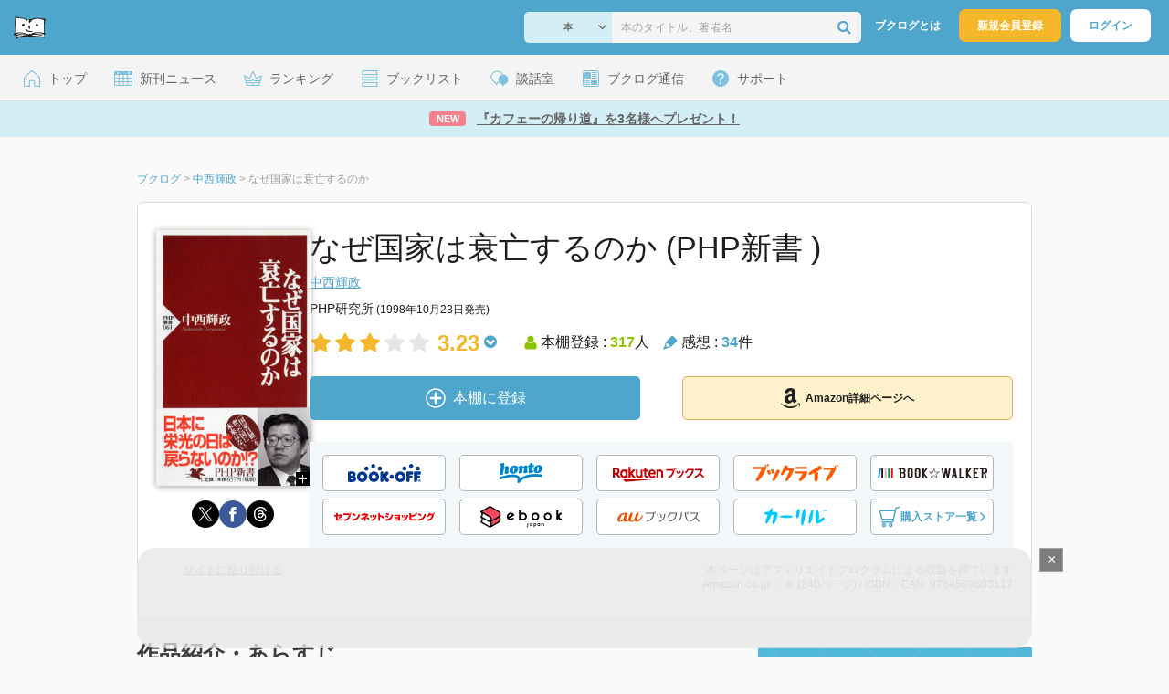

--- FILE ---
content_type: text/html; charset=UTF-8
request_url: https://booklog.jp/item/1/4569603114
body_size: 30848
content:
<!DOCTYPE html>
<html xmlns:og="http://ogp.me/ns#" lang="ja" data-mode="item">
<head profile="http://purl.org/net/ns/metaprof">
<meta charset="UTF-8">
<title>なぜ国家は衰亡するのか | 中西輝政のあらすじ・感想 - ブクログ</title>
<meta http-equiv="X-UA-Compatible" content="IE=edge">
<meta name="copyright" content="copyright &copy; Booklog,Inc. All Rights Reserved.">
<meta name="viewport" content="width=1020">
<meta property="fb:app_id" content="106607239398699">
<meta name="description" content="なぜ国家は衰亡するのか | 中西輝政のあらすじ紹介と本好きな方々による感想・レビューです（本棚登録数: 317/レビュー数: 34）。世界に覇を唱えた大国も、いずれは衰退しその主役の座を明け渡していく。この文明の衰亡は必然なのか？　衰退から逃…">

<meta name="twitter:site" content="@booklogjp">
<meta name="twitter:card" content="summary">
<meta name="twitter:title" content="なぜ国家は衰亡するのか | 中西輝政のあらすじ・感想 - ブクログ">
<meta name="twitter:description" content="なぜ国家は衰亡するのか | 中西輝政のあらすじ紹介と本好きな方々による感想・レビューです（本棚登録数: 317/レビュー数: 34）。世界に覇を唱えた大国も、いずれは衰退しその主役の座を明け渡していく。この文明の衰亡は必然なのか？　衰退から逃…">
<meta name="twitter:image" content="https://image.st-booklog.jp/MUw3TTAvNEVlc3ZacjZpbWJBU2xvQT09.jpg">
<meta property="og:locale" content="ja_JP">
<meta property="og:title" content="なぜ国家は衰亡するのか | 中西輝政のあらすじ・感想 - ブクログ">
<meta property="og:url" content="https://booklog.jp/item/1/4569603114">
<meta property="og:description" content="なぜ国家は衰亡するのか | 中西輝政のあらすじ紹介と本好きな方々による感想・レビューです（本棚登録数: 317/レビュー数: 34）。世界に覇を唱えた大国も、いずれは衰退しその主役の座を明け渡していく。この文明の衰亡は必然なのか？　衰退から逃…">
<meta property="og:image" content="https://image.st-booklog.jp/MUw3TTAvNEVlc3ZacjZpbWJBU2xvQT09.jpg">
<meta property="og:type" content="article">
<meta property="og:card" content="summary">
<link rel="shortcut icon" href="/favicon.ico">
<link rel="apple-touch-icon" href="/iphone-icon-54x54.png" sizes="57x57">
<link rel="apple-touch-icon" href="/iphone4-icon-114x114.png" sizes="114x114">
<link rel="apple-touch-icon" href="/ipad-icon-72x72.png" sizes="72x72">
<link rel="stylesheet" media="all" href="/css/booklog.css?1770007236
" type="text/css">
<link rel="stylesheet" media="all" href="/css/pc/item.css?1770007236
" type="text/css">
<link rel="canonical" href="https://booklog.jp/item/1/4569603114">

<script type="text/javascript">
var microadCompass = microadCompass || {};
microadCompass.queue = microadCompass.queue || [];
</script>
<script type="text/javascript" charset="UTF-8" src="//j.microad.net/js/compass.js" onload="new microadCompass.AdInitializer().initialize();" async></script>

<script async src="https://securepubads.g.doubleclick.net/tag/js/gpt.js" crossorigin="anonymous"></script>


<script type='text/javascript'>

var googletag = googletag || {};
googletag.cmd = googletag.cmd || [];
googletag.cmd.push(function() {
  googletag.defineSlot('/56823796/Booklog_lawer_column_l', [300, 250], 'div-gpt-ad-1434939675242-0').addService(googletag.pubads());
  googletag.defineSlot('/56823796/Booklog_lawer_column_r', [300, 250], 'div-gpt-ad-1434939675242-1').addService(googletag.pubads());
  googletag.defineSlot('/56823796/Booklog_main_board', [468, 60], 'div-gpt-ad-1434939675242-2').addService(googletag.pubads());
  googletag.defineSlot('/56823796/Booklog_side_middle', [300, 250], 'div-gpt-ad-1525848918879-0').addService(googletag.pubads());
  googletag.defineSlot('/56823796/Booklog_side_bottom', [300, 250], 'div-gpt-ad-1434939675242-3').addService(googletag.pubads());
  googletag.defineSlot('/56823796/Booklog_side_top', [[300, 600], [300, 250]], 'div-gpt-ad-1434939675242-4').addService(googletag.pubads());
  googletag.defineSlot('/56823796/Booklog_footer', [728, 90], 'div-gpt-ad-1434939675242-5').addService(googletag.pubads());
  googletag.defineSlot('/56823796/Booklog_side_top_microad', [300, 250], 'div-gpt-ad-1459322209616-0').addService(googletag.pubads());
  googletag.defineSlot('/56823796/Booklog_pagenation_microad_468*60', [468, 60], 'div-gpt-ad-1611112463296-0').addService(googletag.pubads());
  googletag.defineSlot('/56823796/Booklog_side_boc', [300, 250], 'div-gpt-ad-1647596858469-0').addService(googletag.pubads());
  googletag.defineSlot('/9176203,56823796/1912696', [[320, 75], [320, 100], [320, 50]], 'div-gpt-ad-1759378024658-0').addService(googletag.pubads());
  googletag.defineSlot('/9176203,56823796/1912697', [[300, 300], [300, 280], [300, 250]], 'div-gpt-ad-1759378105413-0').addService(googletag.pubads());
  googletag.defineSlot('/9176203,56823796/1912698', [[300, 280], [300, 250], [300, 300]], 'div-gpt-ad-1759378181706-0').addService(googletag.pubads());
  googletag.defineSlot('/9176203,56823796/1720315', [[300, 250], [336, 280]], 'div-gpt-ad-1759389327995-0').addService(googletag.pubads());
  googletag.defineSlot('/9176203,56823796/1720316', [[300, 250], [336, 280]], 'div-gpt-ad-1759389348025-0').addService(googletag.pubads());
  googletag.defineSlot('/9176203,56823796/1720318', [728, 90], 'div-gpt-ad-1759389372080-0').addService(googletag.pubads());
  googletag.defineSlot('/9176203,56823796/1720317', [728, 90], 'div-gpt-ad-1759389394282-0').addService(googletag.pubads());
  var REFRESH_KEY = 'refresh';
  var REFRESH_VALUE = 'true';
  googletag.defineSlot('/9176203,56823796/1851366', [[320, 50], [320, 75], [320, 100]], 'div-gpt-ad-1709533935613-0').setTargeting(REFRESH_KEY, REFRESH_VALUE).addService(googletag.pubads());
  var SECONDS_TO_WAIT_AFTER_VIEWABILITY = 30;
  googletag.pubads().addEventListener('impressionViewable', function(event) {
    var slot = event.slot;
    if (slot.getTargeting(REFRESH_KEY).indexOf(REFRESH_VALUE) > -1) {
      window.imgoogletagrefresh = setTimeout(function() {
        googletag.pubads().refresh([slot]);
      }, SECONDS_TO_WAIT_AFTER_VIEWABILITY * 1000);
    }
  });
  googletag.pubads().enableSingleRequest();
  googletag.pubads().collapseEmptyDivs();
  googletag.enableServices();
});

</script>

  <script>
    window.dataLayer = window.dataLayer || [];
    dataLayer.push({'login_status': 'Visitor'});
</script>
<script>(function(w,d,s,l,i){w[l]=w[l]||[];w[l].push({'gtm.start':
new Date().getTime(),event:'gtm.js'});var f=d.getElementsByTagName(s)[0],
j=d.createElement(s),dl=l!='dataLayer'?'&l='+l:'';j.async=true;j.src=
'https://www.googletagmanager.com/gtm.js?id='+i+dl;f.parentNode.insertBefore(j,f);
})(window,document,'script','dataLayer','GTM-KFZ3JNQ');</script>

<script type="application/ld+json">
  {
    "@context": "https://schema.org",
    "@type": "BreadcrumbList",
    "itemListElement": [
    {
      "@type": "ListItem",
      "position": 1,
      "item": {
        "@id": "https://booklog.jp",
        "name": "ブクログ"
      }
    },
        {
      "@type": "ListItem",
      "position": 2,
      "item": {
              "@id": "https://booklog.jp/author/中西輝政",
              "name": "中西輝政"
      }
    },        {
      "@type": "ListItem",
      "position": 3,
      "item": {
              "@id": "https://booklog.jp/item/1/4569603114",
              "name": "なぜ国家は衰亡するのか"
      }
    }      ]
}
</script>
          <script type="application/ld+json">
        {
          "@context": "https://schema.org",
          "@type": "Book",
          "name": "なぜ国家は衰亡するのか (PHP新書          )",
                    "author": [
                      {
              "@type": "Person",
              "name": "中西輝政"
            }                    ],
                              "isbn": "9784569603117",
                    "publisher": {
            "@type": "Organization",
            "name": "PHP研究所"
          },
          "datePublished": "1998-10-23",
          "description": "世界に覇を唱えた大国も、いずれは衰退しその主役の座を明け渡していく。この文明の衰亡は必然なのか？　衰退から逃れる道はないのか？　本書ではローマ帝国、ビザンチン帝国、大英帝国、アメリカ、中国そして江戸時代の日本など独自の世界を確立した大国興亡の光景を描き出し、その文明の「衰退の理（ことわり）」を歴史の教訓から導き出す。そして、大国興亡の歴史を読み解くことで、現代日本の行方を洞察していく。　目次より●愚かなるオプティズム　●衰退とは何か　●衰退を考える視点　●大英帝国衰退の光景　●ローマの衰退とビザンチンの叡智　●衰退の行方を決める文明の構造　●江戸時代の衰退と改革－日本型再生の原点　●衰退する現代日本……。　人類史上、外敵の侵入で滅んだ文明はない。衰退はその文明の「内なる原因」によってなされたと著者は論じる。　世界史的・文明史的視点から、現代日本の衰退と再生を洞察していく「衰退学」の集大成である。",
          "thumbnailUrl": "https://image.st-booklog.jp/MUw3TTAvNEVlc3ZacjZpbWJBU2xvQT09.jpg",
          "aggregateRating": {
            "@type": "AggregateRating",
            "ratingValue": "3.23",
            "reviewCount": "34"
          }
        }
      </script>
    </head>

<body id="mode-item" class="is-pc guest bot">

<noscript>
  <iframe src="https://www.googletagmanager.com/ns.html?id=GTM-KFZ3JNQ" height="0" width="0" style="display:none;visibility:hidden">
  </iframe>
</noscript>

<div id="body">

<div id="fb-root"></div>
<script>
window.fbAsyncInit = function(){
    FB.init({
        appId   : '106607239398699',
        xfbml   : false,
        version : 'v2.0'
    });
};

(function(d, s, id) {
  var js, fjs = d.getElementsByTagName(s)[0];
  if (d.getElementById(id)) return;
  js = d.createElement(s); js.id = id;
  js.src = "//connect.facebook.net/ja_JP/sdk.js";
  fjs.parentNode.insertBefore(js, fjs);
}(document, 'script', 'facebook-jssdk'));
</script>

  
  <div id="header-wrapper">
          <div id="global-navigation">
  <div class="left-navigation">
    <div class="logo l15M">
      <a href="/">
        <img src="/img/header/pc-navibar-booklog-logo.png"
             srcset="/img/header/pc-navibar-booklog-logo@2x.png 2x, /img/header/pc-navibar-booklog-logo@3x.png 3x">
      </a>
    </div>
  </div>

  <div class="right-navigation">
    <div class="search-area-wrapper r10M">
        <form action="/search" method="get">
    <div class="search-area">
      <select required name="service_id" class="select-genre db-b">
                      <option value="1">本</option>
                      <option value="201">Kindle</option>
                      <option value="200">Amazon</option>
                </select>
      <i class="fa fa-angle-down" aria-hidden="true"></i>
      <input type="text" class="textbox" name="keyword" value="" placeholder="本のタイトル、著者名" data-1p-ignore>
      <button type="submit" ><i class="fa fa-search"></i></button>
    </div>
  </form>
    </div>
    <div class="about-text r20M">
      <a href="/about">ブクログとは</a>
    </div>
    <div class="signup r10M">
      <a href="/signup" onclick="track('signup','click','global-navigation');">新規会員登録</a>
    </div>
    <div class="login r20M">
      <a href="/login">ログイン</a>
    </div>
  </div>
</div>
    
    <div id="header-menu">
  <a href="/" class="menu r10M">
    <span class="icon top"></span>
    <span class="text">トップ</span>
  </a>
  <a href="/release" class="menu r10M">
    <span class="icon release"></span>
    <span class="text">新刊ニュース</span>
  </a>
  <a href="/ranking"
     class="menu r10M">
    <span class="icon ranking"></span>
    <span class="text">ランキング</span>
  </a>
  <a href="/booklists" class="menu r10M">
    <span class="icon booklist"></span>
    <span class="text">ブックリスト</span>
  </a>
  <a href="/questions/all" class="menu r10M">
    <span class="bbs icon"></span>
    <span class="text">談話室</span>
  </a>
  <a href="/hon" class="menu r10M">
    <span class="news icon"></span>
    <span class="text">ブクログ通信</span>
  </a>
  <div class="dropdown-menu-hover menu">
    <span class="support icon"></span>
    <span class="text">サポート</span>
    <div class="dropdown">
      <ul>
        <li><a href="https://booklog.zendesk.com/hc/ja/categories/360003763214-%E3%81%8A%E7%9F%A5%E3%82%89%E3%81%9B"
               target="_blank" rel="noopener">お知らせ</a></li>
        <li><a href="https://booklog.zendesk.com/hc/ja" target="_blank" rel="noopener">ヘルプセンター</a></li>
        <li><a href="/biz">法人向け広告メニュー</a></li>
      </ul>
    </div>
  </div>
</div>
            <div id="header-info-text">
  <a href="https://booklog.jp/hon/premium/present202602?utm_source=booklogjp&utm_medium=referral"
     onclick="track('ad', 'text', 'id_2060');">
              <span class="icon new">NEW</span>
          <span class="text">『カフェーの帰り道』を3名様へプレゼント！</span>
  </a>
</div>

  </div>

<div id="page">

      <aside class="ad-header">
                  <div id='div-gpt-ad-1759389372080-0'>
          
          <script>
            googletag.cmd.push(function() { googletag.display('div-gpt-ad-1759389372080-0'); });
          </script>
          
        </div>
            </aside>

  <ul class="breadcrumbs">
  <li>
    <a href="https://booklog.jp"><span  class="bc-title">ブクログ</span></a>
    <span class="delimiter">&gt;</span>
  </li>
      <li>
          <a href="https://booklog.jp/author/中西輝政">
        <span class="bc-title">中西輝政</span>
      </a>
              <span class="delimiter">&gt;</span>
      </li>
        <li>
          <link href="/item/1/4569603114">
      <span class="bc-title">なぜ国家は衰亡するのか</span>
          </li>
    </ul>



<div id="main">
    <div id="item-area">
  <div class="inner">
    <div class="item-img-area">
      <div class="posR">
  <a href="https://www.amazon.co.jp/dp/4569603114?tag=booklogjp-item-22&linkCode=ogi&th=1&psc=1" onclick="track('purchase','service_1','image');" class="itemlink" rel="nofollow" target="_blank">
        <img src="https://image.st-booklog.jp/MUw3TTAvNEVlc3ZacjZpbWJBU2xvQT09.jpg" class="itemImg img_genre1" width="169" alt="なぜ国家は衰亡するのか (PHP新書          )の詳細を見る">
      </a>
    <div class="item-img-large-btn">
    <a href="https://image.st-booklog.jp/MUw3TTAvNEVlc3ZacjZpbWJBU2xvQT09.jpg" class="colorbox" rel="nofollow">
      <img src="/img/btn_bookzoom.gif" width="15" height="15" alt="拡大画像を表示">
    </a>
  </div>
    <div id="itemImageLarge" class="item-img-large" style="display:none;"></div>
</div>

            <div class="tameshiyome-b">
          <ul class="share-circle-button">
  <li>
    <div class="x">
      <a href="https://twitter.com/intent/tweet?original_referer=https://booklog.jp/item/1/4569603114&text=%E3%81%AA%E3%81%9C%E5%9B%BD%E5%AE%B6%E3%81%AF%E8%A1%B0%E4%BA%A1%E3%81%99%E3%82%8B%E3%81%AE%E3%81%8B+%7C+%E4%B8%AD%E8%A5%BF%E8%BC%9D%E6%94%BF%E3%81%AE%E3%81%82%E3%82%89%E3%81%99%E3%81%98%E3%83%BB%E6%84%9F%E6%83%B3+-+%E3%83%96%E3%82%AF%E3%83%AD%E3%82%B0&url=https://booklog.jp/item/1/4569603114&lang=ja&hashtags=booklog,ブクログ&via=booklogjp" target="_blank">
      </a>
    </div>
  </li>
  <li>
    <div class="facebook">
      <a href="https://www.facebook.com/sharer/sharer.php?u=https%3A%2F%2Fbooklog.jp%2Fitem%2F1%2F4569603114" target="_blank">
      </a>
    </div>
  </li>
  <li>
    <div class="threads">
      <a href="https://www.threads.net/intent/post?text=なぜ国家は衰亡するのか | 中西輝政のあらすじ・感想 - ブクログ" target="_blank">
      </a>
    </div>
  </li>
</ul>
      </div>
    </div>
    <div class="item-info-area">
    <div class="item-info-title">
      <h1>なぜ国家は衰亡するのか (PHP新書          )</h1>
                </div>
        <div class="item-info-author">
    <div>
        <a href="/author/%E4%B8%AD%E8%A5%BF%E8%BC%9D%E6%94%BF">中西輝政</a>
      </div>
  
  
  
  
  </div>
        <div class="item-info-description clearFix">
  <ul>
      <li>
                                         </li>
  
      <li>
      <span>PHP研究所</span><span content="1998-10-23" class="ts12"> (1998年10月23日発売)</span>    </li>
  
    </ul>
</div>
        <div class="item-aggregate-area">   <div class="rating">
                  <img src="/img/star/star.png" srcset="/img/star/star.png 1x, /img/star/star@2x.png 2x, /img/star/star@3x.png 3x"
             class="star"/>
                        <img src="/img/star/star.png" srcset="/img/star/star.png 1x, /img/star/star@2x.png 2x, /img/star/star@3x.png 3x"
             class="star"/>
                        <img src="/img/star/star.png" srcset="/img/star/star.png 1x, /img/star/star@2x.png 2x, /img/star/star@3x.png 3x"
             class="star"/>
                        <img src="/img/star/unstar.png"
             srcset="/img/star/unstar.png 1x, /img/star/unstar@2x.png 2x, /img/star/unstar@3x.png 3x" class="star"/>
                        <img src="/img/star/unstar.png"
             srcset="/img/star/unstar.png 1x, /img/star/unstar@2x.png 2x, /img/star/unstar@3x.png 3x" class="star"/>
                <div class="rating-value">3.23<i class="fa fa-chevron-circle-down"></i>
        <ul class="rating-breakdown">
          <li><i class="fa fa-star orange"></i><i class="fa fa-star orange"></i><i class="fa fa-star orange"></i><i class="fa fa-star orange"></i><i class="fa fa-star orange"></i> (8)</li>
          <li><i class="fa fa-star orange"></i><i class="fa fa-star orange"></i><i class="fa fa-star orange"></i><i class="fa fa-star orange"></i><i class="fa fa-star-o"></i> (19)</li>
          <li><i class="fa fa-star orange"></i><i class="fa fa-star orange"></i><i class="fa fa-star orange"></i><i class="fa fa-star-o"></i><i class="fa fa-star-o"></i> (46)</li>
          <li><i class="fa fa-star orange"></i><i class="fa fa-star orange"></i><i class="fa fa-star-o"></i><i class="fa fa-star-o"></i><i class="fa fa-star-o"></i> (6)</li>
          <li><i class="fa fa-star orange"></i><i class="fa fa-star-o"></i><i class="fa fa-star-o"></i><i class="fa fa-star-o"></i><i class="fa fa-star-o"></i> (5)</li>
        </ul>
      </div>
  </div>

  <div class="users">
    <img src="/img/item/user.png"
         srcset="/img/item/user.png 1x, /img/item/user@2x.png 2x, /img/item/user@3x.png 3x">
    本棚登録 : <span>317</span>人
  </div>
  <div class="reviews">
    <img src="/img/item/review-count.png"
         srcset="/img/item/review-count.png 1x, /img/item/review-count@2x.png 2x, /img/item/review-count@3x.png 3x">
    感想 : <span>34</span>件
  </div>
</div>

          <div class="item-info-buy">
    <div class="bookstore-btn-area">
      <ul class="btn-main">
                      <li>
                  <div id="book_1_4569603114_review">
    <a href="/edit/1/4569603114" class="add-item-btn middle  ">
      <img src="/img/common/add_item.png" srcset="/img/common/add_item@2x.png 2x, /img/common/add_item@3x.png 3x">
      <span>本棚に登録</span>
    </a>
  </div>
            </li>
            <li>
              <a href="https://www.amazon.co.jp/dp/4569603114?tag=booklogjp-item-22&linkCode=ogi&th=1&psc=1" class="btn-amazon-detail  middle " onclick="track('purchase','service_1','detail');" rel="nofollow" target="_blank">
                                  <i class="fa fa-amazon"></i>Amazon詳細ページへ
                              </a>
            </li>
                            </ul>

        
                  <div class="btn-others-area">
            <ul class="btn-others">
                                                  <li>
                    <a id="external-site-bookoff" class="btn" href="https://www.bookoffonline.co.jp/af/dlp.jsp?item=old/0012446753&xadid=booklog_01" rel="nofollow" target="_blank">
                      <img src="/img/btn/btn_BOOKOFF.svg"  alt="ブックオフオンライン" class="bookoff">
                    </a>
                  </li>
                                  <li>
                    <a id="external-site-honto" class="btn" href="http://ck.jp.ap.valuecommerce.com/servlet/referral?sid=2624063&pid=882942028&vc_url=http%3A%2F%2Fhonto.jp%2Fisbn%2F9784569603117" rel="nofollow" target="_blank">
                      <img src="/img/btn/btn_honto.svg"  alt="hontoネットストア" class="honto">
                    </a>
                  </li>
                                  <li>
                    <a id="external-site-rakuten" class="btn" href="http://hb.afl.rakuten.co.jp/hgc/g00q0723.z173r608.g00q0723.z173s50c/?pc=http%3A%2F%2Fbooks.rakuten.co.jp%2Frb%2F1011994%2F%3Frafcid%3Dwsc_b_ts_649b7e847222f050d5d786aacdbbce7d" rel="nofollow" target="_blank">
                      <img src="/img/btn/btn_RakutenBooks.svg"  alt="楽天ブックス" class="rakuten">
                    </a>
                  </li>
                                  <li>
                    <a id="external-site-booklive" class="btn" href="https://booklive.jp/product/index/title_id/502002/vol_no/001" rel="nofollow" target="_blank">
                      <img src="/img/btn/btn_booklive.svg"  alt="ブックライブ" class="booklive">
                    </a>
                  </li>
                                  <li>
                    <a id="external-site-bookwalker" class="btn" href="http://ck.jp.ap.valuecommerce.com/servlet/referral?sid=2624063&pid=881626690&vc_url=https%3A%2F%2Fbookwalker.jp%2Fdeb8ee87d8-11cc-46ae-bed8-794efc7e94e3%2F" rel="nofollow" target="_blank">
                      <img src="/img/btn/btn_BOOKWALKER.svg"  alt="BOOK☆WALKER" class="bookwalker">
                    </a>
                  </li>
                                  <li>
                    <a id="external-site-sevennet" class="btn" href="http://ck.jp.ap.valuecommerce.com/servlet/referral?sid=2624063&pid=884008413&vc_url=http%3A%2F%2F7net.omni7.jp%2Fdetail_isbn%2F9784569603117" rel="nofollow" target="_blank">
                      <img src="/img/btn/btn_sevennet.svg"  alt="セブンネットショッピング" class="sevennet">
                    </a>
                  </li>
                                  <li>
                    <a id="external-site-ebookjapan" class="btn" href="https://ebookjapan.yahoo.co.jp/books/445937/A001845370" rel="nofollow" target="_blank">
                      <img src="/img/btn/btn_ebookjapan.svg"  alt="ebookjapan" class="ebookjapan">
                    </a>
                  </li>
                                  <li>
                    <a id="external-site-au_bookpass" class="btn" href="http://www.bookpass.auone.jp/pack/detail?iid=LT000093539000752738&medid=bklog&srcid=bpass&serial=0001" rel="nofollow" target="_blank">
                      <img src="/img/btn/btn_aubookpass.svg"  alt="auブックパス" class="au_bookpass">
                    </a>
                  </li>
                                                  <li>
                    <a id="external-site-calil" class="btn" href="https://calil.jp/book/9784569603117" rel="nofollow" target="_blank">
                      <img src="/img/btn/btn_calil.svg"  alt="カーリル" class="calil">
                    </a>
                  </li>
                
                                                  <li>
                    <a href="#" class="btn buy-store show-modal">
                      <img src="/img/item/shopping_cart.svg" alt="" >
                      <span>購入ストア一覧</span>
                      <img src="/img/item/arrow_right.svg" alt="" class="arrow-right">
                    </a>
                  </li>
                            </ul>
          </div>
            </div>
  </div>
    </div>
  </div>
  <div class="item-caption-area">
    <a href="/buildhtml/item/1/4569603114" class="copy-to-site">サイトに貼り付ける</a>
    <div class="info-area">
      <p class="affi-info">
        本ページはアフィリエイトプログラムによる収益を得ています
      </p>
      <p class="affi-info">
                        Amazon.co.jp ・本 (240ページ)                                / ISBN・EAN: 9784569603117
                </p>
            </div>
  </div>
</div>

      <div id="mainArea">

      
                    <div class="description b40M">
          <h2 class="area-title">作品紹介・あらすじ</h2>
          <p class="text">世界に覇を唱えた大国も、いずれは衰退しその主役の座を明け渡していく。この文明の衰亡は必然なのか？　衰退から逃れる道はないのか？　本書ではローマ帝国、ビザンチン帝国、大英帝国、アメリカ、中国そして江戸時代の日本など独自の世界を確立した大国興亡の光景を描き出し、その文明の「衰退の理（ことわり）」を歴史の教訓から導き出す。そして、大国興亡の歴史を読み解くことで、現代日本の行方を洞察していく。　目次より●愚かなるオプティズム　●衰退とは何か　●衰退を考える視点　●大英帝国衰退の光景　●ローマの衰退とビザンチンの叡智　●衰退の行方を決める文明の構造　●江戸時代の衰退と改革－日本型再生の原点　●衰退する現代日本……。　人類史上、外敵の侵入で滅んだ文明はない。衰退はその文明の「内なる原因」によってなされたと著者は論じる。　世界史的・文明史的視点から、現代日本の衰退と再生を洞察していく「衰退学」の集大成である。</p>
        </div>
      
                    <div class="ai-summary b40M">
          <div class="ai-summary-header">
            <h2 class="area-title">AIがまとめたこの本の要点</h2>
                <span class="premium-badge">
                                      <img src="/img/item/premium-crown-icon.svg" class="premium-crown-icon" alt="">
                    <span class="premium-text">プレミアム</span>
                                  </span>
          </div>

                                <div class="story-labels">
              <h3 class="section-subtitle">
                <img src="/img/item/story-label-icon.svg" class="section-icon story-label-icon" alt="">
                この本を表す言葉
              </h3>
              <div class="story-labels-container" data-total-count="10">
                                                                                                                                                                                                <span class="story-label-item" data-label="国家衰退メカニズム">国家衰退メカニズム</span>
                                                                                <span class="story-label-item" data-label="歴史的教訓">歴史的教訓</span>
                                                                                <span class="story-label-item" data-label="江戸時代の再生">江戸時代の再生</span>
                                                                            <span class="story-label-more">...他7件</span>
                                                </div>
            </div>
          
                                <div class="review-summary">
              <h3 class="section-subtitle">
                <img src="/img/item/review-summary-icon.svg" class="section-icon review-summary-icon" alt="">
                みんなの感想まとめ
              </h3>
              <div class="review-summary-content">
                <p class="summary-text">
                                      国家の繁栄と衰退について深く考察する本書は、歴史を通じて文明の衰退メカニズムを探ります。著者は、ローマ帝国や大英帝国などの例を挙げながら、国家が繁栄の後に必然的に衰退する過程を描写し、その原因が外部要...
                                  </p>
                                  <div class="read-more-area">
                    <button class="read-more-button" data-service-id="1" data-id="4569603114" data-is-premium="0">
                      <img src="/img/item/premium-crown-icon.svg" class="premium-crown-icon-small" alt="">
                      もっと見る
                    </button>
                  </div>
                                              </div>
            </div>
          
                                <div id="premium-dialog" class="premium-dialog" style="display: none;">
  <div class="premium-dialog-background"></div>
  <div class="premium-dialog-content">
    <div class="premium-dialog-header">
      <button class="premium-dialog-close">
        <img src="/img/item/dialog-close-icon.svg" alt="閉じる" class="dialog-close-icon">
      </button>
      <h3 class="premium-dialog-title">ブクログプレミアムのご紹介</h3>
    </div>
    <div class="premium-dialog-body">
      <div class="premium-dialog-icon">
        <img src="/img/item/premium-logo.svg" alt="ブクログプレミアム" class="premium-logo">
      </div>
      <p class="premium-dialog-message">この機能は<br>プレミアム会員限定です</p>
      <a href="/app#booklog-premium" class="premium-dialog-button">ブクログプレミアムの詳細を見る</a>
    </div>
  </div>
</div>

                  </div>
      
                    <div id="reviewLine" class="t20M b0M">
                              
          <aside class="ad-content-top">
                  
          <div id='div-gpt-ad-1434939675242-2' style='width:468px; height:60px;'>
            <script type='text/javascript'>
              googletag.cmd.push(function() { googletag.display('div-gpt-ad-1434939675242-2'); });
            </script>
          </div>
          
              </aside>
    
              <p class="line b30M"></p>
          <h2 class="area-title">感想・レビュー・書評</h2>
          <div class="review-sort-area">
            <div class="sort-item">
              <div class="item">
                <span class="label">並び替え</span>
                <ul>
                  <li class="selected">いいね順</li>
                  <li><a
                      href="/item/1/4569603114?perpage=20&rating=0&is_read_more=1&sort=2#mainArea"
                      onclick="track('item','sort','recent')">新着順</a></li>
                </ul>
              </div>
              <div class="item">
                <span class="label">表示形式</span>
                <ul>
                  <li class="selected">リスト</li>
                  <li><a
                      href="/item/1/4569603114?perpage=20&rating=0&is_read_more=2&sort=1#mainArea"
                      onclick="track('item','sort','all_text')">全文</a></li>
                </ul>
              </div>
            </div>
            <div class="sort-item">
              <div class="item">
                <span class="label">表示件数</span>
                <div class="pulldown-area">
                  <select class="pulldown perpage" data-service-id="1" data-id="4569603114"
                          data-is-read-more="1" data-sort="1" data-is-netabare="">
                    <option value="10">10件</option>
                    <option  selected value="20">20件</option>
                    <option value="30">30件</option>
                  </select>
                  <i class="fa fa-angle-down"></i>
                </div>
              </div>
              <div class="item">
                <span class="label">絞り込み</span>
                <div class="pulldown-area">
                  <select class="pulldown rating" data-service-id="1" data-id="4569603114"
                          data-is-read-more="1" data-sort="1" data-is-netabare="">
                    <option  selected value="0">すべて</option>
                    <option value="5">評価★5</option>
                    <option value="4">評価★4</option>
                    <option value="3">評価★3</option>
                    <option value="2">評価★2</option>
                    <option value="1">評価★1</option>
                  </select>
                  <i class="fa fa-angle-down"></i>
                </div>
              </div>
            </div>
          </div>
          <div class="review-filter-tabs">
            <a class="review-filter all selected" href="/item/1/4569603114?page=0&perpage=20&rating=0&is_read_more=1&sort=1">すべて</a>
                              <a class="review-filter netabare " href="/item/1/4569603114?page=0&perpage=20&rating=0&is_read_more=1&sort=1&filter=netabare">ネタバレのみ</a>
                        </div>
                  
                  <ul class="t30M b30M">
                              <li id="review_143336205" class="review clearFix">

                  <div class="summary ">
                    <div class="user-info-area">
                      <div class="usersinfo clearFix">
                        <div class="user-icon-area clearFix">
                          <div class="usersicon">
                            <a href="/users/okm04635">
                                                                  <img src="/img/noimage/prof_noimage.gif" width="30" height="30"
                                       alt="板橋区民さんの感想">
                                                            </a>
                          </div>
                        </div>
                        <div class="user-name-area">
                          <p>
                            <a href="/users/okm04635"><span class="reviewer">板橋区民</span>さん</a>の感想
                          <div id="manage_666504" class="follower-btn">
                              <div class="follow-area" data-account="okm04635">
      <a href="/login" class="follow-btn"><i class="fa fa-plus"></i> フォロー</a>
  </div>
                              <script id="source-follow-btn" type="text/jarty">
{* <![CDATA[ *}
<a href="#" class="follow-btn"><i class="fa fa-plus"></i> フォロー</a>
{* ]]> *}
</script>

<script id="source-unfollow-btn" type="text/jarty">
{* <![CDATA[ *}
<a href="#" class="unfollow-btn"></a>
{* ]]> *}
</script>

<script id="source-error-follow-btn" type="text/jarty">
{* <![CDATA[ *}
<a href="#" class="error-follow-btn"><i class="fa fa-exclamation-triangle"></i> エラー</a>
{* ]]> *}
</script>

<script id="source-loading-follow-btn" type="text/jarty">
{* <![CDATA[ *}
<a href="#" class="loading-follow-btn"> フォロー中</a>
{* ]]> *}
</script>

<script id="source-loading-unfollow-btn" type="text/jarty">
{* <![CDATA[ *}
<a href="#" class="loading-unfollow-btn"><i class="fa fa-plus"></i> フォロー</a>
{* ]]> *}
</script>

<script id="source-block-follow-btn" type="text/jarty">
{* <![CDATA[ *}
<a href="#" class="block-follow-btn"><i class="fa fa-ban"></i>強制的にフォローを解除する</a>
{* ]]> *}
</script>

<script id="source-allow-follow-btn" type="text/jarty">
{* <![CDATA[ *}
<a href="#" class="allow-follow-btn">フォローを許可する</a>
{* ]]> *}
</script>

                          </div>
                          </p>
                          <p class="review-date">
                            <a href="/users/okm04635/archives/1/4569603114">2021年6月20日</a>
                          </p>
                        </div>
                      </div>
                    </div>

                    <div class="rating-star-area clearFix">
                                                  <span content="1">
              <i class="fa fa-star orange"></i><i class="fa fa-star-o"></i><i class="fa fa-star-o"></i><i class="fa fa-star-o"></i><i class="fa fa-star-o"></i>              </span>
                                            </div>

                    <div class="accordion-box">
                                                  <input id="ac_143336205" type="checkbox">
                          <label for="ac_143336205"
                                 onclick="track('item','readmore','ac_143336205');"></label>
                          <div class="accordion-container">
                            <p id="summary_143336205" class="review-txt">
                                結局何が言いたいのかサッパリ理解できず。第1章を読んでも衰退とは何かが読み解けないし、全体を読んでもなぜ国家が衰亡するのか明示されていない。<br />
英国エドワード朝との共通点が嫌というほど列挙されている。曰く、インフラ整備で住みやすくなった大都市に若者が流入し、中産階級が膨らんで貧富の差が縮小し、わざわざ危険で暮らしにくい海外に出ていく必要もなくなり、その代わりに楽しい海外旅行ブームが起こり、伝統にとらわれない新しい「軽薄な」文化が芽生え、個人の尊重と女性の権利が認められた、らしい。何て素晴らしい社会なのか！　この理想社会に到達した後、それ以前に比べて発展のペースが減速することを「衰退」と呼ぶのなら確かに衰退なのだろう。おまけに1920年代は世界恐慌で全世界的に衰退したのであり、このような「享楽的」(?)な社会変化が衰退の原因とはとても思えない。<br />
本書を読んで結局「発展が衰退の唯一の原因」「盛者必衰の理」は真理であると確信した。著者の視点では、個人を犠牲にした全体主義国家でビジョンを持ったリーダーが蒙昧な国民を指導して衰退を防ぐのが好ましいと言っているように聞こえるが、そもそも衰亡論が誰のための議論なのかがすっぽり抜け落ちている。仮に国家が全体として繁栄しても、大多数の一般市民が犠牲になるのならまったく意味がない。<br />
おかしなことを言う人だと思って経歴を見てみたら、石原や安倍の右派政策ブレーンか。こいつらの言う「美しい国」とはそういうことなのね。納得。
                            </p>
                          </div>
                                            </div>

                      
                    <div class="review-sup-area">
                        <div class="fav-area fav-area-143336205"
     data-book-id="143336205"
     data-fav-count="2"
     data-action="add"
     data-track-evt="item">
  <div class="fav-button">
          <a href="/login" class="txtdNone">
        <img src="/img/common/fav_deactive.png"
             srcset="/img/common/fav_deactive@2x.png 2x, /img/common/fav_deactive@3x.png 3x" class="deactive">
      </a>
        <span class="fav-count">2</span>
  </div>
</div>
                      <div class="user-comment">
                        <a href="/users/okm04635/archives/1/4569603114#comment"
                           class="permalink">
                          詳細をみる
                        </a>
                      </div>
                    </div>

                  </div>
                    <div class="comment-area"
  data-book_id="143336205"
  data-login_image_url=""
  data-login_account=""
  data-login_nickname=""
  data-comment_num="0">

  <div class="comment-title ">
    <a href="/users/okm04635/archives/1/4569603114" onclick="track('item','pc_link_archives','text-comment');">コメント<span class="comment-num">0</span>件をすべて表示</a>
  </div>
  <ul class="comment-list">
      </ul>
  <div class="line-wrap">
    <div class="comment-edit-line">
    </div>
  </div>
  </div>
                </li>
                                                                                              <li id="review_127927938" class="review clearFix">

                  <div class="summary ">
                    <div class="user-info-area">
                      <div class="usersinfo clearFix">
                        <div class="user-icon-area clearFix">
                          <div class="usersicon">
                            <a href="/users/haz4ma">
                                                                  <img src="/img/noimage/prof_noimage.gif" width="30" height="30"
                                       alt="まさたかさんの感想">
                                                            </a>
                          </div>
                        </div>
                        <div class="user-name-area">
                          <p>
                            <a href="/users/haz4ma"><span class="reviewer">まさたか</span>さん</a>の感想
                          <div id="manage_1192956" class="follower-btn">
                              <div class="follow-area" data-account="haz4ma">
      <a href="/login" class="follow-btn"><i class="fa fa-plus"></i> フォロー</a>
  </div>
                              <script id="source-follow-btn" type="text/jarty">
{* <![CDATA[ *}
<a href="#" class="follow-btn"><i class="fa fa-plus"></i> フォロー</a>
{* ]]> *}
</script>

<script id="source-unfollow-btn" type="text/jarty">
{* <![CDATA[ *}
<a href="#" class="unfollow-btn"></a>
{* ]]> *}
</script>

<script id="source-error-follow-btn" type="text/jarty">
{* <![CDATA[ *}
<a href="#" class="error-follow-btn"><i class="fa fa-exclamation-triangle"></i> エラー</a>
{* ]]> *}
</script>

<script id="source-loading-follow-btn" type="text/jarty">
{* <![CDATA[ *}
<a href="#" class="loading-follow-btn"> フォロー中</a>
{* ]]> *}
</script>

<script id="source-loading-unfollow-btn" type="text/jarty">
{* <![CDATA[ *}
<a href="#" class="loading-unfollow-btn"><i class="fa fa-plus"></i> フォロー</a>
{* ]]> *}
</script>

<script id="source-block-follow-btn" type="text/jarty">
{* <![CDATA[ *}
<a href="#" class="block-follow-btn"><i class="fa fa-ban"></i>強制的にフォローを解除する</a>
{* ]]> *}
</script>

<script id="source-allow-follow-btn" type="text/jarty">
{* <![CDATA[ *}
<a href="#" class="allow-follow-btn">フォローを許可する</a>
{* ]]> *}
</script>

                          </div>
                          </p>
                          <p class="review-date">
                            <a href="/users/haz4ma/archives/1/4569603114">2020年6月25日</a>
                          </p>
                        </div>
                      </div>
                    </div>

                    <div class="rating-star-area clearFix">
                                            </div>

                    <div class="accordion-box">
                                                  <p id="summary_127927938" class="review-txt">
                              江戸時代のお蔭祭りというものでガス抜きをして江戸は続いていたという話が印象深い。<br />
また、中国はアジアではなくヨーロッパに近いという感覚を持っているというのは意外だった。たまからこそアメリカとも本質的なところでつながっているのかと
                          </p>
                                            </div>

                      
                    <div class="review-sup-area">
                        <div class="fav-area fav-area-127927938"
     data-book-id="127927938"
     data-fav-count="1"
     data-action="add"
     data-track-evt="item">
  <div class="fav-button">
          <a href="/login" class="txtdNone">
        <img src="/img/common/fav_deactive.png"
             srcset="/img/common/fav_deactive@2x.png 2x, /img/common/fav_deactive@3x.png 3x" class="deactive">
      </a>
        <span class="fav-count">1</span>
  </div>
</div>
                      <div class="user-comment">
                        <a href="/users/haz4ma/archives/1/4569603114#comment"
                           class="permalink">
                          詳細をみる
                        </a>
                      </div>
                    </div>

                  </div>
                    <div class="comment-area"
  data-book_id="127927938"
  data-login_image_url=""
  data-login_account=""
  data-login_nickname=""
  data-comment_num="0">

  <div class="comment-title ">
    <a href="/users/haz4ma/archives/1/4569603114" onclick="track('item','pc_link_archives','text-comment');">コメント<span class="comment-num">0</span>件をすべて表示</a>
  </div>
  <ul class="comment-list">
      </ul>
  <div class="line-wrap">
    <div class="comment-edit-line">
    </div>
  </div>
  </div>
                </li>
                                                                                              <li id="review_106033244" class="review clearFix">

                  <div class="summary ">
                    <div class="user-info-area">
                      <div class="usersinfo clearFix">
                        <div class="user-icon-area clearFix">
                          <div class="usersicon">
                            <a href="/users/rashita">
                                                                  <img src="/icon/11/S_92427aa4e4970b290350f8ee5bcd1282.jpg" width="30" height="30"
                                       alt="rashitaさんの感想">
                                                            </a>
                          </div>
                        </div>
                        <div class="user-name-area">
                          <p>
                            <a href="/users/rashita"><span class="reviewer">rashita</span>さん</a>の感想
                          <div id="manage_275413" class="follower-btn">
                              <div class="follow-area" data-account="rashita">
      <a href="/login" class="follow-btn"><i class="fa fa-plus"></i> フォロー</a>
  </div>
                              <script id="source-follow-btn" type="text/jarty">
{* <![CDATA[ *}
<a href="#" class="follow-btn"><i class="fa fa-plus"></i> フォロー</a>
{* ]]> *}
</script>

<script id="source-unfollow-btn" type="text/jarty">
{* <![CDATA[ *}
<a href="#" class="unfollow-btn"></a>
{* ]]> *}
</script>

<script id="source-error-follow-btn" type="text/jarty">
{* <![CDATA[ *}
<a href="#" class="error-follow-btn"><i class="fa fa-exclamation-triangle"></i> エラー</a>
{* ]]> *}
</script>

<script id="source-loading-follow-btn" type="text/jarty">
{* <![CDATA[ *}
<a href="#" class="loading-follow-btn"> フォロー中</a>
{* ]]> *}
</script>

<script id="source-loading-unfollow-btn" type="text/jarty">
{* <![CDATA[ *}
<a href="#" class="loading-unfollow-btn"><i class="fa fa-plus"></i> フォロー</a>
{* ]]> *}
</script>

<script id="source-block-follow-btn" type="text/jarty">
{* <![CDATA[ *}
<a href="#" class="block-follow-btn"><i class="fa fa-ban"></i>強制的にフォローを解除する</a>
{* ]]> *}
</script>

<script id="source-allow-follow-btn" type="text/jarty">
{* <![CDATA[ *}
<a href="#" class="allow-follow-btn">フォローを許可する</a>
{* ]]> *}
</script>

                          </div>
                          </p>
                          <p class="review-date">
                            <a href="/users/rashita/archives/1/4569603114">2018年10月9日</a>
                          </p>
                        </div>
                      </div>
                    </div>

                    <div class="rating-star-area clearFix">
                                                  <span content="3">
              <i class="fa fa-star orange"></i><i class="fa fa-star orange"></i><i class="fa fa-star orange"></i><i class="fa fa-star-o"></i><i class="fa fa-star-o"></i>              </span>
                                            </div>

                    <div class="accordion-box">
                                                  <input id="ac_106033244" type="checkbox">
                          <label for="ac_106033244"
                                 onclick="track('item','readmore','ac_106033244');"></label>
                          <div class="accordion-container">
                            <p id="summary_106033244" class="review-txt">
                                国家というのは大きく繁栄すれば、必然的にその後には衰亡というものが控えている。歴史の中から大帝国などの「文明の衰退」を見つめ、その中からメカニズムを導きだそうという試み。今日、本が置かれている状況を見つめ直し、そういった衰退に備える。<br />
<br />
日本政治のリーダーシップの不在→ビジョンの欠落<br />
　「国家目標」「国民的結束」が無いという状況<br />
<br />
衰亡の可能性を意識することが再生への道<br />
<br />
「自動化と創造性の矛盾」→「不断の柔軟性と自発性」<br />
<br />
日本における官僚機構の硬直性と、旧日本軍の盲目性。<br />
<br />
「より豊かに、平和でより自由に」からの脱却。<br />
<br />
そもそも平和とは？自由とは？豊かとは？そういった問いもほぼ日本ではなかった。自国だけの平和、権利の首相のみ、物質的豊かさ。オンリーの文化。<br />
<br />
成長＝美ではない。<br />
<br />
拡がるキーワード：ミメーシス
                            </p>
                          </div>
                                            </div>

                      
                    <div class="review-sup-area">
                        <div class="fav-area fav-area-106033244"
     data-book-id="106033244"
     data-fav-count="1"
     data-action="add"
     data-track-evt="item">
  <div class="fav-button">
          <a href="/login" class="txtdNone">
        <img src="/img/common/fav_deactive.png"
             srcset="/img/common/fav_deactive@2x.png 2x, /img/common/fav_deactive@3x.png 3x" class="deactive">
      </a>
        <span class="fav-count">1</span>
  </div>
</div>
                      <div class="user-comment">
                        <a href="/users/rashita/archives/1/4569603114#comment"
                           class="permalink">
                          詳細をみる
                        </a>
                      </div>
                    </div>

                  </div>
                    <div class="comment-area"
  data-book_id="106033244"
  data-login_image_url=""
  data-login_account=""
  data-login_nickname=""
  data-comment_num="0">

  <div class="comment-title ">
    <a href="/users/rashita/archives/1/4569603114" onclick="track('item','pc_link_archives','text-comment');">コメント<span class="comment-num">0</span>件をすべて表示</a>
  </div>
  <ul class="comment-list">
      </ul>
  <div class="line-wrap">
    <div class="comment-edit-line">
    </div>
  </div>
  </div>
                </li>
                                                                                              <li id="review_72376013" class="review clearFix">

                  <div class="summary ">
                    <div class="user-info-area">
                      <div class="usersinfo clearFix">
                        <div class="user-icon-area clearFix">
                          <div class="usersicon">
                            <a href="/users/hyk-auckii">
                                                                  <img src="/icon/18/S_ae3e7ecadca4dac3a16ccf49d95ebf8c.jpg" width="30" height="30"
                                       alt="あるふれっとさんの感想">
                                                            </a>
                          </div>
                        </div>
                        <div class="user-name-area">
                          <p>
                            <a href="/users/hyk-auckii"><span class="reviewer">あるふれっと</span>さん</a>の感想
                          <div id="manage_169957" class="follower-btn">
                              <div class="follow-area" data-account="hyk-auckii">
      <a href="/login" class="follow-btn"><i class="fa fa-plus"></i> フォロー</a>
  </div>
                              <script id="source-follow-btn" type="text/jarty">
{* <![CDATA[ *}
<a href="#" class="follow-btn"><i class="fa fa-plus"></i> フォロー</a>
{* ]]> *}
</script>

<script id="source-unfollow-btn" type="text/jarty">
{* <![CDATA[ *}
<a href="#" class="unfollow-btn"></a>
{* ]]> *}
</script>

<script id="source-error-follow-btn" type="text/jarty">
{* <![CDATA[ *}
<a href="#" class="error-follow-btn"><i class="fa fa-exclamation-triangle"></i> エラー</a>
{* ]]> *}
</script>

<script id="source-loading-follow-btn" type="text/jarty">
{* <![CDATA[ *}
<a href="#" class="loading-follow-btn"> フォロー中</a>
{* ]]> *}
</script>

<script id="source-loading-unfollow-btn" type="text/jarty">
{* <![CDATA[ *}
<a href="#" class="loading-unfollow-btn"><i class="fa fa-plus"></i> フォロー</a>
{* ]]> *}
</script>

<script id="source-block-follow-btn" type="text/jarty">
{* <![CDATA[ *}
<a href="#" class="block-follow-btn"><i class="fa fa-ban"></i>強制的にフォローを解除する</a>
{* ]]> *}
</script>

<script id="source-allow-follow-btn" type="text/jarty">
{* <![CDATA[ *}
<a href="#" class="allow-follow-btn">フォローを許可する</a>
{* ]]> *}
</script>

                          </div>
                          </p>
                          <p class="review-date">
                            <a href="/users/hyk-auckii/archives/1/4569603114">2017年12月19日</a>
                          </p>
                        </div>
                      </div>
                    </div>

                    <div class="rating-star-area clearFix">
                                                  <span content="2">
              <i class="fa fa-star orange"></i><i class="fa fa-star orange"></i><i class="fa fa-star-o"></i><i class="fa fa-star-o"></i><i class="fa fa-star-o"></i>              </span>
                                            </div>

                    <div class="accordion-box">
                                                  <p id="summary_72376013" class="review-txt">
                              インテリジェンスを勉強するのにちょうどよい。
                          </p>
                                            </div>

                      
                    <div class="review-sup-area">
                        <div class="fav-area fav-area-72376013"
     data-book-id="72376013"
     data-fav-count="1"
     data-action="add"
     data-track-evt="item">
  <div class="fav-button">
          <a href="/login" class="txtdNone">
        <img src="/img/common/fav_deactive.png"
             srcset="/img/common/fav_deactive@2x.png 2x, /img/common/fav_deactive@3x.png 3x" class="deactive">
      </a>
        <span class="fav-count">1</span>
  </div>
</div>
                      <div class="user-comment">
                        <a href="/users/hyk-auckii/archives/1/4569603114#comment"
                           class="permalink">
                          詳細をみる
                        </a>
                      </div>
                    </div>

                  </div>
                    <div class="comment-area"
  data-book_id="72376013"
  data-login_image_url=""
  data-login_account=""
  data-login_nickname=""
  data-comment_num="0">

  <div class="comment-title ">
    <a href="/users/hyk-auckii/archives/1/4569603114" onclick="track('item','pc_link_archives','text-comment');">コメント<span class="comment-num">0</span>件をすべて表示</a>
  </div>
  <ul class="comment-list">
      </ul>
  <div class="line-wrap">
    <div class="comment-edit-line">
    </div>
  </div>
  </div>
                </li>
                                                                                              <li id="review_88499053" class="review clearFix">

                  <div class="summary ">
                    <div class="user-info-area">
                      <div class="usersinfo clearFix">
                        <div class="user-icon-area clearFix">
                          <div class="usersicon">
                            <a href="/users/gui0680">
                                                                  <img src="/img/noimage/prof_noimage.gif" width="30" height="30"
                                       alt="gui0680さんの感想">
                                                            </a>
                          </div>
                        </div>
                        <div class="user-name-area">
                          <p>
                            <a href="/users/gui0680"><span class="reviewer">gui0680</span>さん</a>の感想
                          <div id="manage_314751" class="follower-btn">
                              <div class="follow-area" data-account="gui0680">
      <a href="/login" class="follow-btn"><i class="fa fa-plus"></i> フォロー</a>
  </div>
                              <script id="source-follow-btn" type="text/jarty">
{* <![CDATA[ *}
<a href="#" class="follow-btn"><i class="fa fa-plus"></i> フォロー</a>
{* ]]> *}
</script>

<script id="source-unfollow-btn" type="text/jarty">
{* <![CDATA[ *}
<a href="#" class="unfollow-btn"></a>
{* ]]> *}
</script>

<script id="source-error-follow-btn" type="text/jarty">
{* <![CDATA[ *}
<a href="#" class="error-follow-btn"><i class="fa fa-exclamation-triangle"></i> エラー</a>
{* ]]> *}
</script>

<script id="source-loading-follow-btn" type="text/jarty">
{* <![CDATA[ *}
<a href="#" class="loading-follow-btn"> フォロー中</a>
{* ]]> *}
</script>

<script id="source-loading-unfollow-btn" type="text/jarty">
{* <![CDATA[ *}
<a href="#" class="loading-unfollow-btn"><i class="fa fa-plus"></i> フォロー</a>
{* ]]> *}
</script>

<script id="source-block-follow-btn" type="text/jarty">
{* <![CDATA[ *}
<a href="#" class="block-follow-btn"><i class="fa fa-ban"></i>強制的にフォローを解除する</a>
{* ]]> *}
</script>

<script id="source-allow-follow-btn" type="text/jarty">
{* <![CDATA[ *}
<a href="#" class="allow-follow-btn">フォローを許可する</a>
{* ]]> *}
</script>

                          </div>
                          </p>
                          <p class="review-date">
                            <a href="/users/gui0680/archives/1/4569603114">2015年12月27日</a>
                          </p>
                        </div>
                      </div>
                    </div>

                    <div class="rating-star-area clearFix">
                                            </div>

                    <div class="accordion-box">
                                                  <p id="summary_88499053" class="review-txt">
                              なかなか示唆に富んでいたので、中西輝政の近著を購入した。<br />
アイデンティティは脈々と受け継がなければならない。
                          </p>
                                            </div>

                      
                    <div class="review-sup-area">
                        <div class="fav-area fav-area-88499053"
     data-book-id="88499053"
     data-fav-count="1"
     data-action="add"
     data-track-evt="item">
  <div class="fav-button">
          <a href="/login" class="txtdNone">
        <img src="/img/common/fav_deactive.png"
             srcset="/img/common/fav_deactive@2x.png 2x, /img/common/fav_deactive@3x.png 3x" class="deactive">
      </a>
        <span class="fav-count">1</span>
  </div>
</div>
                      <div class="user-comment">
                        <a href="/users/gui0680/archives/1/4569603114#comment"
                           class="permalink">
                          詳細をみる
                        </a>
                      </div>
                    </div>

                  </div>
                    <div class="comment-area"
  data-book_id="88499053"
  data-login_image_url=""
  data-login_account=""
  data-login_nickname=""
  data-comment_num="0">

  <div class="comment-title ">
    <a href="/users/gui0680/archives/1/4569603114" onclick="track('item','pc_link_archives','text-comment');">コメント<span class="comment-num">0</span>件をすべて表示</a>
  </div>
  <ul class="comment-list">
      </ul>
  <div class="line-wrap">
    <div class="comment-edit-line">
    </div>
  </div>
  </div>
                </li>
                                                                                              <li id="review_203857219" class="review clearFix">

                  <div class="summary ">
                    <div class="user-info-area">
                      <div class="usersinfo clearFix">
                        <div class="user-icon-area clearFix">
                          <div class="usersicon">
                            <a href="/users/awalibrary">
                                                                  <img src="/icon/59/S_daac0a031017a80a370c60cc645b00ec.jpg" width="30" height="30"
                                       alt="adlibさんの感想">
                                                            </a>
                          </div>
                        </div>
                        <div class="user-name-area">
                          <p>
                            <a href="/users/awalibrary"><span class="reviewer">adlib</span>さん</a>の感想
                          <div id="manage_207548" class="follower-btn">
                              <div class="follow-area" data-account="awalibrary">
      <a href="/login" class="follow-btn"><i class="fa fa-plus"></i> フォロー</a>
  </div>
                              <script id="source-follow-btn" type="text/jarty">
{* <![CDATA[ *}
<a href="#" class="follow-btn"><i class="fa fa-plus"></i> フォロー</a>
{* ]]> *}
</script>

<script id="source-unfollow-btn" type="text/jarty">
{* <![CDATA[ *}
<a href="#" class="unfollow-btn"></a>
{* ]]> *}
</script>

<script id="source-error-follow-btn" type="text/jarty">
{* <![CDATA[ *}
<a href="#" class="error-follow-btn"><i class="fa fa-exclamation-triangle"></i> エラー</a>
{* ]]> *}
</script>

<script id="source-loading-follow-btn" type="text/jarty">
{* <![CDATA[ *}
<a href="#" class="loading-follow-btn"> フォロー中</a>
{* ]]> *}
</script>

<script id="source-loading-unfollow-btn" type="text/jarty">
{* <![CDATA[ *}
<a href="#" class="loading-unfollow-btn"><i class="fa fa-plus"></i> フォロー</a>
{* ]]> *}
</script>

<script id="source-block-follow-btn" type="text/jarty">
{* <![CDATA[ *}
<a href="#" class="block-follow-btn"><i class="fa fa-ban"></i>強制的にフォローを解除する</a>
{* ]]> *}
</script>

<script id="source-allow-follow-btn" type="text/jarty">
{* <![CDATA[ *}
<a href="#" class="allow-follow-btn">フォローを許可する</a>
{* ]]> *}
</script>

                          </div>
                          </p>
                          <p class="review-date">
                            <a href="/users/awalibrary/archives/1/4569603114">2024年10月15日</a>
                          </p>
                        </div>
                      </div>
                    </div>

                    <div class="rating-star-area clearFix">
                                            </div>

                    <div class="accordion-box">
                                                  <p id="summary_203857219" class="review-txt netabareArea">
                              　 <br />
──　中西 輝政《なぜ国家は衰亡するのか 19981001 PHP新書》<br />
<a href="http://booklog.jp/users/awalibrary/archives/1/4569603114" target="_blank" rel="nofollow">http://booklog.jp/users/awalibrary/archives/1/4569603114</a><br />
　 <br />
（20241014）
                          </p>
                                            </div>

                                              <span class="netabare-mark">
                <img src="/img/netabare_mark.png" width="44" height="44">
              </span>
                      
                    <div class="review-sup-area">
                        <div class="fav-area fav-area-203857219"
     data-book-id="203857219"
     data-fav-count="0"
     data-action="add"
     data-track-evt="item">
  <div class="fav-button">
          <a href="/login" class="txtdNone">
        <img src="/img/common/fav_deactive.png"
             srcset="/img/common/fav_deactive@2x.png 2x, /img/common/fav_deactive@3x.png 3x" class="deactive">
      </a>
        <span class="fav-count">0</span>
  </div>
</div>
                      <div class="user-comment">
                        <a href="/users/awalibrary/archives/1/4569603114#comment"
                           class="permalink">
                          詳細をみる
                        </a>
                      </div>
                    </div>

                  </div>
                    <div class="comment-area"
  data-book_id="203857219"
  data-login_image_url=""
  data-login_account=""
  data-login_nickname=""
  data-comment_num="0">

  <div class="comment-title ">
    <a href="/users/awalibrary/archives/1/4569603114" onclick="track('item','pc_link_archives','text-comment');">コメント<span class="comment-num">0</span>件をすべて表示</a>
  </div>
  <ul class="comment-list">
      </ul>
  <div class="line-wrap">
    <div class="comment-edit-line">
    </div>
  </div>
  </div>
                </li>
                                                                                              <li id="review_202371337" class="review clearFix">

                  <div class="summary ">
                    <div class="user-info-area">
                      <div class="usersinfo clearFix">
                        <div class="user-icon-area clearFix">
                          <div class="usersicon">
                            <a href="/users/edvon">
                                                                  <img src="/icon/72/S_01d2d7d8eff641dba5314925ee3531ed.jpg" width="30" height="30"
                                       alt="2176076番目の読書家さんの感想">
                                                            </a>
                          </div>
                        </div>
                        <div class="user-name-area">
                          <p>
                            <a href="/users/edvon"><span class="reviewer">2176076番目の読書家</span>さん</a>の感想
                          <div id="manage_2176076" class="follower-btn">
                              <div class="follow-area" data-account="edvon">
      <a href="/login" class="follow-btn"><i class="fa fa-plus"></i> フォロー</a>
  </div>
                              <script id="source-follow-btn" type="text/jarty">
{* <![CDATA[ *}
<a href="#" class="follow-btn"><i class="fa fa-plus"></i> フォロー</a>
{* ]]> *}
</script>

<script id="source-unfollow-btn" type="text/jarty">
{* <![CDATA[ *}
<a href="#" class="unfollow-btn"></a>
{* ]]> *}
</script>

<script id="source-error-follow-btn" type="text/jarty">
{* <![CDATA[ *}
<a href="#" class="error-follow-btn"><i class="fa fa-exclamation-triangle"></i> エラー</a>
{* ]]> *}
</script>

<script id="source-loading-follow-btn" type="text/jarty">
{* <![CDATA[ *}
<a href="#" class="loading-follow-btn"> フォロー中</a>
{* ]]> *}
</script>

<script id="source-loading-unfollow-btn" type="text/jarty">
{* <![CDATA[ *}
<a href="#" class="loading-unfollow-btn"><i class="fa fa-plus"></i> フォロー</a>
{* ]]> *}
</script>

<script id="source-block-follow-btn" type="text/jarty">
{* <![CDATA[ *}
<a href="#" class="block-follow-btn"><i class="fa fa-ban"></i>強制的にフォローを解除する</a>
{* ]]> *}
</script>

<script id="source-allow-follow-btn" type="text/jarty">
{* <![CDATA[ *}
<a href="#" class="allow-follow-btn">フォローを許可する</a>
{* ]]> *}
</script>

                          </div>
                          </p>
                          <p class="review-date">
                            <a href="/users/edvon/archives/1/4569603114">2024年9月20日</a>
                          </p>
                        </div>
                      </div>
                    </div>

                    <div class="rating-star-area clearFix">
                                                  <span content="1">
              <i class="fa fa-star orange"></i><i class="fa fa-star-o"></i><i class="fa fa-star-o"></i><i class="fa fa-star-o"></i><i class="fa fa-star-o"></i>              </span>
                                            </div>

                    <div class="accordion-box">
                                                  <p id="summary_202371337" class="review-txt">
                              第三章までは興味深かったが、それ以降は、背景の異なる時代についてクロスすることが多く、肝心の【なぜ衰退するか】については結局何もわからなかった。<br />
読む価値は無いだろう。
                          </p>
                                            </div>

                      
                    <div class="review-sup-area">
                        <div class="fav-area fav-area-202371337"
     data-book-id="202371337"
     data-fav-count="0"
     data-action="add"
     data-track-evt="item">
  <div class="fav-button">
          <a href="/login" class="txtdNone">
        <img src="/img/common/fav_deactive.png"
             srcset="/img/common/fav_deactive@2x.png 2x, /img/common/fav_deactive@3x.png 3x" class="deactive">
      </a>
        <span class="fav-count">0</span>
  </div>
</div>
                      <div class="user-comment">
                        <a href="/users/edvon/archives/1/4569603114#comment"
                           class="permalink">
                          詳細をみる
                        </a>
                      </div>
                    </div>

                  </div>
                    <div class="comment-area"
  data-book_id="202371337"
  data-login_image_url=""
  data-login_account=""
  data-login_nickname=""
  data-comment_num="0">

  <div class="comment-title ">
    <a href="/users/edvon/archives/1/4569603114" onclick="track('item','pc_link_archives','text-comment');">コメント<span class="comment-num">0</span>件をすべて表示</a>
  </div>
  <ul class="comment-list">
      </ul>
  <div class="line-wrap">
    <div class="comment-edit-line">
    </div>
  </div>
  </div>
                </li>
                                                                                              <li id="review_172496306" class="review clearFix">

                  <div class="summary ">
                    <div class="user-info-area">
                      <div class="usersinfo clearFix">
                        <div class="user-icon-area clearFix">
                          <div class="usersicon">
                            <a href="/users/zukky396">
                                                                  <img src="/icon/54/S_38e1c3260d0a3cbe1343429ef198aeb1.jpg" width="30" height="30"
                                       alt="つーさんの感想">
                                                            </a>
                          </div>
                        </div>
                        <div class="user-name-area">
                          <p>
                            <a href="/users/zukky396"><span class="reviewer">つー</span>さん</a>の感想
                          <div id="manage_1858470" class="follower-btn">
                              <div class="follow-area" data-account="zukky396">
      <a href="/login" class="follow-btn"><i class="fa fa-plus"></i> フォロー</a>
  </div>
                              <script id="source-follow-btn" type="text/jarty">
{* <![CDATA[ *}
<a href="#" class="follow-btn"><i class="fa fa-plus"></i> フォロー</a>
{* ]]> *}
</script>

<script id="source-unfollow-btn" type="text/jarty">
{* <![CDATA[ *}
<a href="#" class="unfollow-btn"></a>
{* ]]> *}
</script>

<script id="source-error-follow-btn" type="text/jarty">
{* <![CDATA[ *}
<a href="#" class="error-follow-btn"><i class="fa fa-exclamation-triangle"></i> エラー</a>
{* ]]> *}
</script>

<script id="source-loading-follow-btn" type="text/jarty">
{* <![CDATA[ *}
<a href="#" class="loading-follow-btn"> フォロー中</a>
{* ]]> *}
</script>

<script id="source-loading-unfollow-btn" type="text/jarty">
{* <![CDATA[ *}
<a href="#" class="loading-unfollow-btn"><i class="fa fa-plus"></i> フォロー</a>
{* ]]> *}
</script>

<script id="source-block-follow-btn" type="text/jarty">
{* <![CDATA[ *}
<a href="#" class="block-follow-btn"><i class="fa fa-ban"></i>強制的にフォローを解除する</a>
{* ]]> *}
</script>

<script id="source-allow-follow-btn" type="text/jarty">
{* <![CDATA[ *}
<a href="#" class="allow-follow-btn">フォローを許可する</a>
{* ]]> *}
</script>

                          </div>
                          </p>
                          <p class="review-date">
                            <a href="/users/zukky396/archives/1/4569603114">2023年3月17日</a>
                          </p>
                        </div>
                      </div>
                    </div>

                    <div class="rating-star-area clearFix">
                                                  <span content="2">
              <i class="fa fa-star orange"></i><i class="fa fa-star orange"></i><i class="fa fa-star-o"></i><i class="fa fa-star-o"></i><i class="fa fa-star-o"></i>              </span>
                                            </div>

                    <div class="accordion-box">
                                                  <input id="ac_172496306" type="checkbox">
                          <label for="ac_172496306"
                                 onclick="track('item','readmore','ac_172496306');"></label>
                          <div class="accordion-container">
                            <p id="summary_172496306" class="review-txt">
                                好き嫌いが分かれるところだ。<br />
未来は歴史から学べる部分が多くなる程確かにと頷ける箇所とそうかな？と立ち止まって考えてしまう部分も多々ある。普通は読んでいてもそれ程違和感なく頁をめくれるが本書はそうならない。過去に起きた事実は間違いない事象として描かれているが（当たり前）、その経緯や要因が断定的な記載（必ずしもそうなの？）が大半なため、これが「ではないだろうか？」であればスルーできる箇所もどうしても立ち止まる。歴史がそうだ、通説だ、と言うものだけなら良いが、幾つかは持論に基づく想定である箇所も見られる。一度批判的な目で見てしまうと、いちいち気になって先にも進まない。勿論、筆者の主張が見受けられないかの如く、断定的表現が一切無いものは余計に困るが。<br />
さらに遅々として進まない原因は多用される難解な（私にとって）熟語の連続。これも漢字の得意な方には問題ないだろうが先を読みたくさせる気が失せてしまう。<br />
それに内容に違和感を持つとなおさらだ。もう少し勉強しろと言われればそれまで。歴史や漢字（国語？）に至るまで着いて来れないものは非常に切り捨てる事が理解できないわけでも無い。最後まで読むのに時間がかかりすぎて記憶にも余り残らなかった。結論、本書のタイトルに繋がった内容の中心点がどこにあるかわからないような、勉強不足な自分を大いに反省する。
                            </p>
                          </div>
                                            </div>

                      
                    <div class="review-sup-area">
                        <div class="fav-area fav-area-172496306"
     data-book-id="172496306"
     data-fav-count="0"
     data-action="add"
     data-track-evt="item">
  <div class="fav-button">
          <a href="/login" class="txtdNone">
        <img src="/img/common/fav_deactive.png"
             srcset="/img/common/fav_deactive@2x.png 2x, /img/common/fav_deactive@3x.png 3x" class="deactive">
      </a>
        <span class="fav-count">0</span>
  </div>
</div>
                      <div class="user-comment">
                        <a href="/users/zukky396/archives/1/4569603114#comment"
                           class="permalink">
                          詳細をみる
                        </a>
                      </div>
                    </div>

                  </div>
                    <div class="comment-area"
  data-book_id="172496306"
  data-login_image_url=""
  data-login_account=""
  data-login_nickname=""
  data-comment_num="0">

  <div class="comment-title ">
    <a href="/users/zukky396/archives/1/4569603114" onclick="track('item','pc_link_archives','text-comment');">コメント<span class="comment-num">0</span>件をすべて表示</a>
  </div>
  <ul class="comment-list">
      </ul>
  <div class="line-wrap">
    <div class="comment-edit-line">
    </div>
  </div>
  </div>
                </li>
                                                                                              <li id="review_162584683" class="review clearFix">

                  <div class="summary ">
                    <div class="user-info-area">
                      <div class="usersinfo clearFix">
                        <div class="user-icon-area clearFix">
                          <div class="usersicon">
                            <a href="/users/fee6110cb90765af">
                                                                  <img src="/icon/97/S_f4dd37f4315ff1cfd7b69e20332fb633.jpg" width="30" height="30"
                                       alt="名古屋歴史観光さんの感想">
                                                            </a>
                          </div>
                        </div>
                        <div class="user-name-area">
                          <p>
                            <a href="/users/fee6110cb90765af"><span class="reviewer">名古屋歴史観光</span>さん</a>の感想
                          <div id="manage_1469130" class="follower-btn">
                              <div class="follow-area" data-account="fee6110cb90765af">
      <a href="/login" class="follow-btn"><i class="fa fa-plus"></i> フォロー</a>
  </div>
                              <script id="source-follow-btn" type="text/jarty">
{* <![CDATA[ *}
<a href="#" class="follow-btn"><i class="fa fa-plus"></i> フォロー</a>
{* ]]> *}
</script>

<script id="source-unfollow-btn" type="text/jarty">
{* <![CDATA[ *}
<a href="#" class="unfollow-btn"></a>
{* ]]> *}
</script>

<script id="source-error-follow-btn" type="text/jarty">
{* <![CDATA[ *}
<a href="#" class="error-follow-btn"><i class="fa fa-exclamation-triangle"></i> エラー</a>
{* ]]> *}
</script>

<script id="source-loading-follow-btn" type="text/jarty">
{* <![CDATA[ *}
<a href="#" class="loading-follow-btn"> フォロー中</a>
{* ]]> *}
</script>

<script id="source-loading-unfollow-btn" type="text/jarty">
{* <![CDATA[ *}
<a href="#" class="loading-unfollow-btn"><i class="fa fa-plus"></i> フォロー</a>
{* ]]> *}
</script>

<script id="source-block-follow-btn" type="text/jarty">
{* <![CDATA[ *}
<a href="#" class="block-follow-btn"><i class="fa fa-ban"></i>強制的にフォローを解除する</a>
{* ]]> *}
</script>

<script id="source-allow-follow-btn" type="text/jarty">
{* <![CDATA[ *}
<a href="#" class="allow-follow-btn">フォローを許可する</a>
{* ]]> *}
</script>

                          </div>
                          </p>
                          <p class="review-date">
                            <a href="/users/fee6110cb90765af/archives/1/4569603114">2022年8月10日</a>
                          </p>
                        </div>
                      </div>
                    </div>

                    <div class="rating-star-area clearFix">
                                                  <span content="3">
              <i class="fa fa-star orange"></i><i class="fa fa-star orange"></i><i class="fa fa-star orange"></i><i class="fa fa-star-o"></i><i class="fa fa-star-o"></i>              </span>
                                            </div>

                    <div class="accordion-box">
                                                  <input id="ac_162584683" type="checkbox">
                          <label for="ac_162584683"
                                 onclick="track('item','readmore','ac_162584683');"></label>
                          <div class="accordion-container">
                            <p id="summary_162584683" class="review-txt">
                                概要<br />
・おかげ参りは江戸時代のカタルシス。<br />
・日本史は物質的な欲の時期と、迷信のようなものを信じる人が多くなる時期が交互にくる。<br />
・天明のききん、浅間山の噴火などの災害⇒田沼の失脚<br />
　田沼時代はバブルの時代であり、不道徳な時代<br />
　モラルの破壊の時代　<br />
・寛政の改革　きゅうくつな時代と思われたかも・・・<br />
　田沼の時代を奇妙に時代にあったともちあげる歴史学者や江戸を論ずる人が今もいる<br />
　改革とは高い志が必要になる！！日本をどうすべきか真剣に考えた改革だ！<br />
<br />
アクションプラン<br />
・今の時期、この令和の時代のあるべき国家像とは何だろうか、それを自分なりに考えていきたい。だから、もっと本を読んでいきたい。<br />
・松平定信の改革は中西輝政氏が言うほどそんなに評価されるべき改革なのか、寛政の改革をもっと知りたい。
                            </p>
                          </div>
                                            </div>

                      
                    <div class="review-sup-area">
                        <div class="fav-area fav-area-162584683"
     data-book-id="162584683"
     data-fav-count="0"
     data-action="add"
     data-track-evt="item">
  <div class="fav-button">
          <a href="/login" class="txtdNone">
        <img src="/img/common/fav_deactive.png"
             srcset="/img/common/fav_deactive@2x.png 2x, /img/common/fav_deactive@3x.png 3x" class="deactive">
      </a>
        <span class="fav-count">0</span>
  </div>
</div>
                      <div class="user-comment">
                        <a href="/users/fee6110cb90765af/archives/1/4569603114#comment"
                           class="permalink">
                          詳細をみる
                        </a>
                      </div>
                    </div>

                  </div>
                    <div class="comment-area"
  data-book_id="162584683"
  data-login_image_url=""
  data-login_account=""
  data-login_nickname=""
  data-comment_num="0">

  <div class="comment-title ">
    <a href="/users/fee6110cb90765af/archives/1/4569603114" onclick="track('item','pc_link_archives','text-comment');">コメント<span class="comment-num">0</span>件をすべて表示</a>
  </div>
  <ul class="comment-list">
      </ul>
  <div class="line-wrap">
    <div class="comment-edit-line">
    </div>
  </div>
  </div>
                </li>
                                                                                              <li id="review_144007737" class="review clearFix">

                  <div class="summary ">
                    <div class="user-info-area">
                      <div class="usersinfo clearFix">
                        <div class="user-icon-area clearFix">
                          <div class="usersicon">
                            <a href="/users/gokutubushi55">
                                                                  <img src="/icon/54/S_b232f9598ed8422441f8e85cbfcff1e2.jpg" width="30" height="30"
                                       alt="海外おやじさんの感想">
                                                            </a>
                          </div>
                        </div>
                        <div class="user-name-area">
                          <p>
                            <a href="/users/gokutubushi55"><span class="reviewer">海外おやじ</span>さん</a>の感想
                          <div id="manage_1507942" class="follower-btn">
                              <div class="follow-area" data-account="gokutubushi55">
      <a href="/login" class="follow-btn"><i class="fa fa-plus"></i> フォロー</a>
  </div>
                              <script id="source-follow-btn" type="text/jarty">
{* <![CDATA[ *}
<a href="#" class="follow-btn"><i class="fa fa-plus"></i> フォロー</a>
{* ]]> *}
</script>

<script id="source-unfollow-btn" type="text/jarty">
{* <![CDATA[ *}
<a href="#" class="unfollow-btn"></a>
{* ]]> *}
</script>

<script id="source-error-follow-btn" type="text/jarty">
{* <![CDATA[ *}
<a href="#" class="error-follow-btn"><i class="fa fa-exclamation-triangle"></i> エラー</a>
{* ]]> *}
</script>

<script id="source-loading-follow-btn" type="text/jarty">
{* <![CDATA[ *}
<a href="#" class="loading-follow-btn"> フォロー中</a>
{* ]]> *}
</script>

<script id="source-loading-unfollow-btn" type="text/jarty">
{* <![CDATA[ *}
<a href="#" class="loading-unfollow-btn"><i class="fa fa-plus"></i> フォロー</a>
{* ]]> *}
</script>

<script id="source-block-follow-btn" type="text/jarty">
{* <![CDATA[ *}
<a href="#" class="block-follow-btn"><i class="fa fa-ban"></i>強制的にフォローを解除する</a>
{* ]]> *}
</script>

<script id="source-allow-follow-btn" type="text/jarty">
{* <![CDATA[ *}
<a href="#" class="allow-follow-btn">フォローを許可する</a>
{* ]]> *}
</script>

                          </div>
                          </p>
                          <p class="review-date">
                            <a href="/users/gokutubushi55/archives/1/4569603114">2021年7月1日</a>
                          </p>
                        </div>
                      </div>
                    </div>

                    <div class="rating-star-area clearFix">
                                                  <span content="2">
              <i class="fa fa-star orange"></i><i class="fa fa-star orange"></i><i class="fa fa-star-o"></i><i class="fa fa-star-o"></i><i class="fa fa-star-o"></i>              </span>
                                            </div>

                    <div class="accordion-box">
                                                  <input id="ac_144007737" type="checkbox">
                          <label for="ac_144007737"
                                 onclick="track('item','readmore','ac_144007737');"></label>
                          <div class="accordion-container">
                            <p id="summary_144007737" class="review-txt netabareArea">
                                　端的に言うと、うーむ、残念。という一言。<br />
<br />
　本作は、佐藤優氏と手嶋雄一氏の対談で言及されていて興味を持ったと記憶しています。（武器なき戦争引用）<br />
　現実世界を取り巻くパワーバランスは米国中心。彼の国がどうなるのか、中国はどうか、インドだってわからない、中東の平和は、というか日本の行く末は、等々の疑問について、衰亡の理（ことわり）が開陳されるのではとの期待から購入しました。<br />
<br />
　期待は大きく裏切られました。<br />
　骨太なロジックにより主題が展開されることを期待しましたが、疑問を呈する短絡的な論述が多く、これらがいちいち気になって集中できません。<br />
<br />
　例えば。イギリス人がスポーツ（サッカー）を愛するのは人生が先の分からないゲームであるからであり、だからこそ開き直ってイギリス人はプロセスそのものを愛する(P.51)とある。サッカーは主に下層大衆に愛好されていると私は習いましたが、そうした大衆がプロセスを愛するとは到底思えません。サッカー好きは男性に顕著であろうと思いますが、それをもって全英国を特徴づけるというのもどうか。演繹が過ぎると感じました。<br />
　他にも、大英帝国の衰退の因として享楽的になった部分というのがあり、海外旅行ブーム、温泉ブーム、イベント好きという事象を挙げ、ローマでの「パンとサーカス」や温泉好きと絡めて、そこに共通因をみている。ひいては日本のレジャーブームや軽薄化から衰退の原因をほのめかしている(第三章)。これもなぜ英国人が享楽的となったのかを聞きたいし、その結果としてどうやって当時の英国の「エッジ」が失われなかったのかをしりたい。<br />
<br />
　また結局本旨も良くわからないという状況に陥りました。<br />
　序章には、国家の衰退について論じる、とあります。なかんずく著者が日本人であるからには日本の衰退局面に生かそうということは類推できます。ただ、本論では明示しないことで一層わかりづらくなっています。<br />
　結びではようやく、日本のあるべき姿が述べられています。因みにそれは、<br />
「一口で言えば、「自由で、活力に富み、伝統と歴史を重んじて、世界で自立し名誉と協調を重んじる国」(P.234)」<br />
ということです。私としては具体性を全く感じませんでした（そもそも衰退を認定する現状分析が希薄であったこともありますが）。<br />
　結局私はこのように解釈しました。『日本は今、なんだかヤバい。過去を振り返るとローマとか英国は過去享楽的になってヘコんだ。日本は今なら間に合う、誇りと伝統と自信をもって気合いで生きていこう』、こんな感じにしか解釈できませんでした。<br />
<br />
・・・<br />
<br />
　ということで、ネガティブなことばかり口にして反省しています。勿論私の理解力不足は火を見るより明らかであります。きっと深遠なことが書いてあったのであろうとは思います。　<br />
　なにしろ筆者は京都大学の名誉教授であるし、間違いなく私よりもインテリジェントな方でしょう。ただ、議論の進め方は、昭和日本風で、結論から切り出す明快な欧米的なものではありませんでした。また、衰退を論じるにあたり、色々な可能性や仮説が考えられる中で、それでもこれが一番ふさわしい何故なら・・・という他の可能性の検討を経ず、筆者の感ずるままの話に付き合わされた感がありました。<br />
　安易な答えを求めすぎたことを反省し、ギボンの『ローマ帝国衰亡史』を読み進めることにしました。
                            </p>
                          </div>
                                            </div>

                                              <span class="netabare-mark">
                <img src="/img/netabare_mark.png" width="44" height="44">
              </span>
                      
                    <div class="review-sup-area">
                        <div class="fav-area fav-area-144007737"
     data-book-id="144007737"
     data-fav-count="0"
     data-action="add"
     data-track-evt="item">
  <div class="fav-button">
          <a href="/login" class="txtdNone">
        <img src="/img/common/fav_deactive.png"
             srcset="/img/common/fav_deactive@2x.png 2x, /img/common/fav_deactive@3x.png 3x" class="deactive">
      </a>
        <span class="fav-count">0</span>
  </div>
</div>
                      <div class="user-comment">
                        <a href="/users/gokutubushi55/archives/1/4569603114#comment"
                           class="permalink">
                          詳細をみる
                        </a>
                      </div>
                    </div>

                  </div>
                    <div class="comment-area"
  data-book_id="144007737"
  data-login_image_url=""
  data-login_account=""
  data-login_nickname=""
  data-comment_num="0">

  <div class="comment-title ">
    <a href="/users/gokutubushi55/archives/1/4569603114" onclick="track('item','pc_link_archives','text-comment');">コメント<span class="comment-num">0</span>件をすべて表示</a>
  </div>
  <ul class="comment-list">
      </ul>
  <div class="line-wrap">
    <div class="comment-edit-line">
    </div>
  </div>
  </div>
                </li>
                                                                <li class="ad-container">
                                                          
                    <div id='div-gpt-ad-1759378105413-0'>
                      <script>
                        googletag.cmd.push(function() { googletag.display('div-gpt-ad-1759378105413-0'); });
                      </script>
                    </div>
                    <div id='div-gpt-ad-1759378181706-0'>
                      <script>
                        googletag.cmd.push(function() { googletag.display('div-gpt-ad-1759378181706-0'); });
                      </script>
                    </div>
                    
                                  </li>
                                                              <li id="review_25131378" class="review clearFix">

                  <div class="summary ">
                    <div class="user-info-area">
                      <div class="usersinfo clearFix">
                        <div class="user-icon-area clearFix">
                          <div class="usersicon">
                            <a href="/users/solongmrs">
                                                                  <img src="/icon/46/S_cd1e771d00edd6b9500f4cc05fb1f5c2.jpg" width="30" height="30"
                                       alt="パンダの眼は何かたくらんでるさんの感想">
                                                            </a>
                          </div>
                        </div>
                        <div class="user-name-area">
                          <p>
                            <a href="/users/solongmrs"><span class="reviewer">パンダの眼は何かたくらんでる</span>さん</a>の感想
                          <div id="manage_287584" class="follower-btn">
                              <div class="follow-area" data-account="solongmrs">
      <a href="/login" class="follow-btn"><i class="fa fa-plus"></i> フォロー</a>
  </div>
                              <script id="source-follow-btn" type="text/jarty">
{* <![CDATA[ *}
<a href="#" class="follow-btn"><i class="fa fa-plus"></i> フォロー</a>
{* ]]> *}
</script>

<script id="source-unfollow-btn" type="text/jarty">
{* <![CDATA[ *}
<a href="#" class="unfollow-btn"></a>
{* ]]> *}
</script>

<script id="source-error-follow-btn" type="text/jarty">
{* <![CDATA[ *}
<a href="#" class="error-follow-btn"><i class="fa fa-exclamation-triangle"></i> エラー</a>
{* ]]> *}
</script>

<script id="source-loading-follow-btn" type="text/jarty">
{* <![CDATA[ *}
<a href="#" class="loading-follow-btn"> フォロー中</a>
{* ]]> *}
</script>

<script id="source-loading-unfollow-btn" type="text/jarty">
{* <![CDATA[ *}
<a href="#" class="loading-unfollow-btn"><i class="fa fa-plus"></i> フォロー</a>
{* ]]> *}
</script>

<script id="source-block-follow-btn" type="text/jarty">
{* <![CDATA[ *}
<a href="#" class="block-follow-btn"><i class="fa fa-ban"></i>強制的にフォローを解除する</a>
{* ]]> *}
</script>

<script id="source-allow-follow-btn" type="text/jarty">
{* <![CDATA[ *}
<a href="#" class="allow-follow-btn">フォローを許可する</a>
{* ]]> *}
</script>

                          </div>
                          </p>
                          <p class="review-date">
                            <a href="/users/solongmrs/archives/1/4569603114">2019年11月13日</a>
                          </p>
                        </div>
                      </div>
                    </div>

                    <div class="rating-star-area clearFix">
                                                  <span content="4">
              <i class="fa fa-star orange"></i><i class="fa fa-star orange"></i><i class="fa fa-star orange"></i><i class="fa fa-star orange"></i><i class="fa fa-star-o"></i>              </span>
                                            </div>

                    <div class="accordion-box">
                                                  <p id="summary_25131378" class="review-txt">
                              再出版されたんですよね<br />
それでも、もう時評ですらも忘れられて。<br />
内容的に今現在でも斬新と言いますか、歴史の繰り返し<br />
を突きつけられてオドオドするしかなかったですね。
                          </p>
                                            </div>

                      
                    <div class="review-sup-area">
                        <div class="fav-area fav-area-25131378"
     data-book-id="25131378"
     data-fav-count="0"
     data-action="add"
     data-track-evt="item">
  <div class="fav-button">
          <a href="/login" class="txtdNone">
        <img src="/img/common/fav_deactive.png"
             srcset="/img/common/fav_deactive@2x.png 2x, /img/common/fav_deactive@3x.png 3x" class="deactive">
      </a>
        <span class="fav-count">0</span>
  </div>
</div>
                      <div class="user-comment">
                        <a href="/users/solongmrs/archives/1/4569603114#comment"
                           class="permalink">
                          詳細をみる
                        </a>
                      </div>
                    </div>

                  </div>
                    <div class="comment-area"
  data-book_id="25131378"
  data-login_image_url=""
  data-login_account=""
  data-login_nickname=""
  data-comment_num="0">

  <div class="comment-title ">
    <a href="/users/solongmrs/archives/1/4569603114" onclick="track('item','pc_link_archives','text-comment');">コメント<span class="comment-num">0</span>件をすべて表示</a>
  </div>
  <ul class="comment-list">
      </ul>
  <div class="line-wrap">
    <div class="comment-edit-line">
    </div>
  </div>
  </div>
                </li>
                                                                                              <li id="review_116396119" class="review clearFix">

                  <div class="summary ">
                    <div class="user-info-area">
                      <div class="usersinfo clearFix">
                        <div class="user-icon-area clearFix">
                          <div class="usersicon">
                            <a href="/users/oursours">
                                                                  <img src="/img/noimage/prof_noimage.gif" width="30" height="30"
                                       alt="oursoursさんの感想">
                                                            </a>
                          </div>
                        </div>
                        <div class="user-name-area">
                          <p>
                            <a href="/users/oursours"><span class="reviewer">oursours</span>さん</a>の感想
                          <div id="manage_1026311" class="follower-btn">
                                  <span class="follow-disallow">フォロー不許可</span>
                                <script id="source-follow-btn" type="text/jarty">
{* <![CDATA[ *}
<a href="#" class="follow-btn"><i class="fa fa-plus"></i> フォロー</a>
{* ]]> *}
</script>

<script id="source-unfollow-btn" type="text/jarty">
{* <![CDATA[ *}
<a href="#" class="unfollow-btn"></a>
{* ]]> *}
</script>

<script id="source-error-follow-btn" type="text/jarty">
{* <![CDATA[ *}
<a href="#" class="error-follow-btn"><i class="fa fa-exclamation-triangle"></i> エラー</a>
{* ]]> *}
</script>

<script id="source-loading-follow-btn" type="text/jarty">
{* <![CDATA[ *}
<a href="#" class="loading-follow-btn"> フォロー中</a>
{* ]]> *}
</script>

<script id="source-loading-unfollow-btn" type="text/jarty">
{* <![CDATA[ *}
<a href="#" class="loading-unfollow-btn"><i class="fa fa-plus"></i> フォロー</a>
{* ]]> *}
</script>

<script id="source-block-follow-btn" type="text/jarty">
{* <![CDATA[ *}
<a href="#" class="block-follow-btn"><i class="fa fa-ban"></i>強制的にフォローを解除する</a>
{* ]]> *}
</script>

<script id="source-allow-follow-btn" type="text/jarty">
{* <![CDATA[ *}
<a href="#" class="allow-follow-btn">フォローを許可する</a>
{* ]]> *}
</script>

                          </div>
                          </p>
                          <p class="review-date">
                            <a href="/users/oursours/archives/1/4569603114">2019年7月13日</a>
                          </p>
                        </div>
                      </div>
                    </div>

                    <div class="rating-star-area clearFix">
                                            </div>

                    <div class="accordion-box">
                                                  <p id="summary_116396119" class="review-txt">
                              ・観察と心を、常に二分しておくことが不可欠なのである。<br />
・「志」という語とは無縁の、本能のみによってしか生きられない「濁流」が、人の世にはつねに絶ち難くあって、それが改革を阻む勢力の結集点となるときの恐ろしさを教えるものである。
                          </p>
                                            </div>

                      
                    <div class="review-sup-area">
                        <div class="fav-area fav-area-116396119"
     data-book-id="116396119"
     data-fav-count="0"
     data-action="add"
     data-track-evt="item">
  <div class="fav-button">
          <a href="/login" class="txtdNone">
        <img src="/img/common/fav_deactive.png"
             srcset="/img/common/fav_deactive@2x.png 2x, /img/common/fav_deactive@3x.png 3x" class="deactive">
      </a>
        <span class="fav-count">0</span>
  </div>
</div>
                      <div class="user-comment">
                        <a href="/users/oursours/archives/1/4569603114#comment"
                           class="permalink">
                          詳細をみる
                        </a>
                      </div>
                    </div>

                  </div>
                    <div class="comment-area"
  data-book_id="116396119"
  data-login_image_url=""
  data-login_account=""
  data-login_nickname=""
  data-comment_num="0">

  <div class="comment-title ">
    <a href="/users/oursours/archives/1/4569603114" onclick="track('item','pc_link_archives','text-comment');">コメント<span class="comment-num">0</span>件をすべて表示</a>
  </div>
  <ul class="comment-list">
      </ul>
  <div class="line-wrap">
    <div class="comment-edit-line">
    </div>
  </div>
  </div>
                </li>
                                                                                              <li id="review_115589732" class="review clearFix">

                  <div class="summary ">
                    <div class="user-info-area">
                      <div class="usersinfo clearFix">
                        <div class="user-icon-area clearFix">
                          <div class="usersicon">
                            <a href="/users/hitosei">
                                                                  <img src="/icon/65/S_43f3b1eea1af45b1fcd9b116a5fc922c.jpg" width="30" height="30"
                                       alt="Maxyさんの感想">
                                                            </a>
                          </div>
                        </div>
                        <div class="user-name-area">
                          <p>
                            <a href="/users/hitosei"><span class="reviewer">Maxy</span>さん</a>の感想
                          <div id="manage_268826" class="follower-btn">
                              <div class="follow-area" data-account="hitosei">
      <a href="/login" class="follow-btn"><i class="fa fa-plus"></i> フォロー</a>
  </div>
                              <script id="source-follow-btn" type="text/jarty">
{* <![CDATA[ *}
<a href="#" class="follow-btn"><i class="fa fa-plus"></i> フォロー</a>
{* ]]> *}
</script>

<script id="source-unfollow-btn" type="text/jarty">
{* <![CDATA[ *}
<a href="#" class="unfollow-btn"></a>
{* ]]> *}
</script>

<script id="source-error-follow-btn" type="text/jarty">
{* <![CDATA[ *}
<a href="#" class="error-follow-btn"><i class="fa fa-exclamation-triangle"></i> エラー</a>
{* ]]> *}
</script>

<script id="source-loading-follow-btn" type="text/jarty">
{* <![CDATA[ *}
<a href="#" class="loading-follow-btn"> フォロー中</a>
{* ]]> *}
</script>

<script id="source-loading-unfollow-btn" type="text/jarty">
{* <![CDATA[ *}
<a href="#" class="loading-unfollow-btn"><i class="fa fa-plus"></i> フォロー</a>
{* ]]> *}
</script>

<script id="source-block-follow-btn" type="text/jarty">
{* <![CDATA[ *}
<a href="#" class="block-follow-btn"><i class="fa fa-ban"></i>強制的にフォローを解除する</a>
{* ]]> *}
</script>

<script id="source-allow-follow-btn" type="text/jarty">
{* <![CDATA[ *}
<a href="#" class="allow-follow-btn">フォローを許可する</a>
{* ]]> *}
</script>

                          </div>
                          </p>
                          <p class="review-date">
                            <a href="/users/hitosei/archives/1/4569603114">2019年6月19日</a>
                          </p>
                        </div>
                      </div>
                    </div>

                    <div class="rating-star-area clearFix">
                                                  <span content="5">
              <i class="fa fa-star orange"></i><i class="fa fa-star orange"></i><i class="fa fa-star orange"></i><i class="fa fa-star orange"></i><i class="fa fa-star orange"></i>              </span>
                                            </div>

                    <div class="accordion-box">
                                                  <p id="summary_115589732" class="review-txt">
                              日本の在り方を、日本の伝統と歴史に立ち返る事の重要性から解き、その論拠をアングロサクソンの歴史に求めるとは、全く斬新で面白かった。<br />
これが20年前の著書であり、働き続けてきた今、腹に落ちる。<br />
サッチャーやレーガンの政策が、誤った自由主義によって日本で解釈されているとは、正にその通り。
                          </p>
                                            </div>

                      
                    <div class="review-sup-area">
                        <div class="fav-area fav-area-115589732"
     data-book-id="115589732"
     data-fav-count="0"
     data-action="add"
     data-track-evt="item">
  <div class="fav-button">
          <a href="/login" class="txtdNone">
        <img src="/img/common/fav_deactive.png"
             srcset="/img/common/fav_deactive@2x.png 2x, /img/common/fav_deactive@3x.png 3x" class="deactive">
      </a>
        <span class="fav-count">0</span>
  </div>
</div>
                      <div class="user-comment">
                        <a href="/users/hitosei/archives/1/4569603114#comment"
                           class="permalink">
                          詳細をみる
                        </a>
                      </div>
                    </div>

                  </div>
                    <div class="comment-area"
  data-book_id="115589732"
  data-login_image_url=""
  data-login_account=""
  data-login_nickname=""
  data-comment_num="0">

  <div class="comment-title ">
    <a href="/users/hitosei/archives/1/4569603114" onclick="track('item','pc_link_archives','text-comment');">コメント<span class="comment-num">0</span>件をすべて表示</a>
  </div>
  <ul class="comment-list">
      </ul>
  <div class="line-wrap">
    <div class="comment-edit-line">
    </div>
  </div>
  </div>
                </li>
                                                                                              <li id="review_107938663" class="review clearFix">

                  <div class="summary ">
                    <div class="user-info-area">
                      <div class="usersinfo clearFix">
                        <div class="user-icon-area clearFix">
                          <div class="usersicon">
                            <a href="/users/9bc9b91b1ac0efa9">
                                                                  <img src="/img/noimage/prof_noimage.gif" width="30" height="30"
                                       alt="B&amp;C関さんの感想">
                                                            </a>
                          </div>
                        </div>
                        <div class="user-name-area">
                          <p>
                            <a href="/users/9bc9b91b1ac0efa9"><span class="reviewer">B&amp;C関</span>さん</a>の感想
                          <div id="manage_1187744" class="follower-btn">
                              <div class="follow-area" data-account="9bc9b91b1ac0efa9">
      <a href="/login" class="follow-btn"><i class="fa fa-plus"></i> フォロー</a>
  </div>
                              <script id="source-follow-btn" type="text/jarty">
{* <![CDATA[ *}
<a href="#" class="follow-btn"><i class="fa fa-plus"></i> フォロー</a>
{* ]]> *}
</script>

<script id="source-unfollow-btn" type="text/jarty">
{* <![CDATA[ *}
<a href="#" class="unfollow-btn"></a>
{* ]]> *}
</script>

<script id="source-error-follow-btn" type="text/jarty">
{* <![CDATA[ *}
<a href="#" class="error-follow-btn"><i class="fa fa-exclamation-triangle"></i> エラー</a>
{* ]]> *}
</script>

<script id="source-loading-follow-btn" type="text/jarty">
{* <![CDATA[ *}
<a href="#" class="loading-follow-btn"> フォロー中</a>
{* ]]> *}
</script>

<script id="source-loading-unfollow-btn" type="text/jarty">
{* <![CDATA[ *}
<a href="#" class="loading-unfollow-btn"><i class="fa fa-plus"></i> フォロー</a>
{* ]]> *}
</script>

<script id="source-block-follow-btn" type="text/jarty">
{* <![CDATA[ *}
<a href="#" class="block-follow-btn"><i class="fa fa-ban"></i>強制的にフォローを解除する</a>
{* ]]> *}
</script>

<script id="source-allow-follow-btn" type="text/jarty">
{* <![CDATA[ *}
<a href="#" class="allow-follow-btn">フォローを許可する</a>
{* ]]> *}
</script>

                          </div>
                          </p>
                          <p class="review-date">
                            <a href="/users/9bc9b91b1ac0efa9/archives/1/4569603114">2018年10月23日</a>
                          </p>
                        </div>
                      </div>
                    </div>

                    <div class="rating-star-area clearFix">
                                            </div>

                    <div class="accordion-box">
                                                  <p id="summary_107938663" class="review-txt">
                              2017/11/20 16:59:47
                          </p>
                                            </div>

                      
                    <div class="review-sup-area">
                        <div class="fav-area fav-area-107938663"
     data-book-id="107938663"
     data-fav-count="0"
     data-action="add"
     data-track-evt="item">
  <div class="fav-button">
          <a href="/login" class="txtdNone">
        <img src="/img/common/fav_deactive.png"
             srcset="/img/common/fav_deactive@2x.png 2x, /img/common/fav_deactive@3x.png 3x" class="deactive">
      </a>
        <span class="fav-count">0</span>
  </div>
</div>
                      <div class="user-comment">
                        <a href="/users/9bc9b91b1ac0efa9/archives/1/4569603114#comment"
                           class="permalink">
                          詳細をみる
                        </a>
                      </div>
                    </div>

                  </div>
                    <div class="comment-area"
  data-book_id="107938663"
  data-login_image_url=""
  data-login_account=""
  data-login_nickname=""
  data-comment_num="0">

  <div class="comment-title ">
    <a href="/users/9bc9b91b1ac0efa9/archives/1/4569603114" onclick="track('item','pc_link_archives','text-comment');">コメント<span class="comment-num">0</span>件をすべて表示</a>
  </div>
  <ul class="comment-list">
      </ul>
  <div class="line-wrap">
    <div class="comment-edit-line">
    </div>
  </div>
  </div>
                </li>
                                                                                              <li id="review_73722818" class="review clearFix">

                  <div class="summary ">
                    <div class="user-info-area">
                      <div class="usersinfo clearFix">
                        <div class="user-icon-area clearFix">
                          <div class="usersicon">
                            <a href="/users/tsunecue01">
                                                                  <img src="/icon/4/S_08e80d7ab175be53c41711f02a0d2c03.jpg" width="30" height="30"
                                       alt="キじばと。。さんの感想">
                                                            </a>
                          </div>
                        </div>
                        <div class="user-name-area">
                          <p>
                            <a href="/users/tsunecue01"><span class="reviewer">キじばと。。</span>さん</a>の感想
                          <div id="manage_401095" class="follower-btn">
                              <div class="follow-area" data-account="tsunecue01">
      <a href="/login" class="follow-btn"><i class="fa fa-plus"></i> フォロー</a>
  </div>
                              <script id="source-follow-btn" type="text/jarty">
{* <![CDATA[ *}
<a href="#" class="follow-btn"><i class="fa fa-plus"></i> フォロー</a>
{* ]]> *}
</script>

<script id="source-unfollow-btn" type="text/jarty">
{* <![CDATA[ *}
<a href="#" class="unfollow-btn"></a>
{* ]]> *}
</script>

<script id="source-error-follow-btn" type="text/jarty">
{* <![CDATA[ *}
<a href="#" class="error-follow-btn"><i class="fa fa-exclamation-triangle"></i> エラー</a>
{* ]]> *}
</script>

<script id="source-loading-follow-btn" type="text/jarty">
{* <![CDATA[ *}
<a href="#" class="loading-follow-btn"> フォロー中</a>
{* ]]> *}
</script>

<script id="source-loading-unfollow-btn" type="text/jarty">
{* <![CDATA[ *}
<a href="#" class="loading-unfollow-btn"><i class="fa fa-plus"></i> フォロー</a>
{* ]]> *}
</script>

<script id="source-block-follow-btn" type="text/jarty">
{* <![CDATA[ *}
<a href="#" class="block-follow-btn"><i class="fa fa-ban"></i>強制的にフォローを解除する</a>
{* ]]> *}
</script>

<script id="source-allow-follow-btn" type="text/jarty">
{* <![CDATA[ *}
<a href="#" class="allow-follow-btn">フォローを許可する</a>
{* ]]> *}
</script>

                          </div>
                          </p>
                          <p class="review-date">
                            <a href="/users/tsunecue01/archives/1/4569603114">2014年2月27日</a>
                          </p>
                        </div>
                      </div>
                    </div>

                    <div class="rating-star-area clearFix">
                                                  <span content="2">
              <i class="fa fa-star orange"></i><i class="fa fa-star orange"></i><i class="fa fa-star-o"></i><i class="fa fa-star-o"></i><i class="fa fa-star-o"></i>              </span>
                                            </div>

                    <div class="accordion-box">
                                                  <input id="ac_73722818" type="checkbox">
                          <label for="ac_73722818"
                                 onclick="track('item','readmore','ac_73722818');"></label>
                          <div class="accordion-container">
                            <p id="summary_73722818" class="review-txt">
                                イギリスの衰退と日本の現状の比較や、ローマ帝国の衰亡とビザンチン帝国の繁栄の秘密、アメリカと中国の文明論的観点からの考察、松平定信の改革の意義や、大正デモクラシーと戦後の日本に共通する問題の指摘など、あまりにも話題が多岐に渡っていて、正直なところ著者の考えをうまく捉えることができませんでした。著者も「あとがき」で書いていますが、新書の分量には収まりきらない内容が盛り込まれていて、結果的に見通しが利かない本になってしまっているような気がします。<br />
<br />
一つ、たいへん興味深く思ったのは、著者が文明の衰退の徴候を、衰退の徴候から目をそらして問題を直視しないことに求めている点です。文明論という極めて広く視野を取る学問において、衰退の原因論を外部から考察するのはほとんど不可能なのではないかと考えていましたが、著者の視点は文明に内在的な観点に置かれており、文明とは何よりも、私たち自身が担っていくものだという立場から批評がなされていると言ってよいのではないかと思います。
                            </p>
                          </div>
                                            </div>

                      
                    <div class="review-sup-area">
                        <div class="fav-area fav-area-73722818"
     data-book-id="73722818"
     data-fav-count="0"
     data-action="add"
     data-track-evt="item">
  <div class="fav-button">
          <a href="/login" class="txtdNone">
        <img src="/img/common/fav_deactive.png"
             srcset="/img/common/fav_deactive@2x.png 2x, /img/common/fav_deactive@3x.png 3x" class="deactive">
      </a>
        <span class="fav-count">0</span>
  </div>
</div>
                      <div class="user-comment">
                        <a href="/users/tsunecue01/archives/1/4569603114#comment"
                           class="permalink">
                          詳細をみる
                        </a>
                      </div>
                    </div>

                  </div>
                    <div class="comment-area"
  data-book_id="73722818"
  data-login_image_url=""
  data-login_account=""
  data-login_nickname=""
  data-comment_num="0">

  <div class="comment-title ">
    <a href="/users/tsunecue01/archives/1/4569603114" onclick="track('item','pc_link_archives','text-comment');">コメント<span class="comment-num">0</span>件をすべて表示</a>
  </div>
  <ul class="comment-list">
      </ul>
  <div class="line-wrap">
    <div class="comment-edit-line">
    </div>
  </div>
  </div>
                </li>
                                                                                              <li id="review_71348298" class="review clearFix">

                  <div class="summary ">
                    <div class="user-info-area">
                      <div class="usersinfo clearFix">
                        <div class="user-icon-area clearFix">
                          <div class="usersicon">
                            <a href="/users/tezoooka">
                                                                  <img src="/icon/23/S_b96741c4a650045e466f14085551a680.jpg" width="30" height="30"
                                       alt="tezoookaさんの感想">
                                                            </a>
                          </div>
                        </div>
                        <div class="user-name-area">
                          <p>
                            <a href="/users/tezoooka"><span class="reviewer">tezoooka</span>さん</a>の感想
                          <div id="manage_148969" class="follower-btn">
                              <div class="follow-area" data-account="tezoooka">
      <a href="/login" class="follow-btn"><i class="fa fa-plus"></i> フォロー</a>
  </div>
                              <script id="source-follow-btn" type="text/jarty">
{* <![CDATA[ *}
<a href="#" class="follow-btn"><i class="fa fa-plus"></i> フォロー</a>
{* ]]> *}
</script>

<script id="source-unfollow-btn" type="text/jarty">
{* <![CDATA[ *}
<a href="#" class="unfollow-btn"></a>
{* ]]> *}
</script>

<script id="source-error-follow-btn" type="text/jarty">
{* <![CDATA[ *}
<a href="#" class="error-follow-btn"><i class="fa fa-exclamation-triangle"></i> エラー</a>
{* ]]> *}
</script>

<script id="source-loading-follow-btn" type="text/jarty">
{* <![CDATA[ *}
<a href="#" class="loading-follow-btn"> フォロー中</a>
{* ]]> *}
</script>

<script id="source-loading-unfollow-btn" type="text/jarty">
{* <![CDATA[ *}
<a href="#" class="loading-unfollow-btn"><i class="fa fa-plus"></i> フォロー</a>
{* ]]> *}
</script>

<script id="source-block-follow-btn" type="text/jarty">
{* <![CDATA[ *}
<a href="#" class="block-follow-btn"><i class="fa fa-ban"></i>強制的にフォローを解除する</a>
{* ]]> *}
</script>

<script id="source-allow-follow-btn" type="text/jarty">
{* <![CDATA[ *}
<a href="#" class="allow-follow-btn">フォローを許可する</a>
{* ]]> *}
</script>

                          </div>
                          </p>
                          <p class="review-date">
                            <a href="/users/tezoooka/archives/1/4569603114">2013年12月31日</a>
                          </p>
                        </div>
                      </div>
                    </div>

                    <div class="rating-star-area clearFix">
                                                  <span content="4">
              <i class="fa fa-star orange"></i><i class="fa fa-star orange"></i><i class="fa fa-star orange"></i><i class="fa fa-star orange"></i><i class="fa fa-star-o"></i>              </span>
                                            </div>

                    <div class="accordion-box">
                                                  <p id="summary_71348298" class="review-txt">
                              ちょっと古い本だが、非常に為になる一冊。盛者必衰の理を史実で語り、そこから未来を見通す。数百年単位での史実の解釈や、世界史の中の日本史の見方のようなマクロな歴史観を勉強できた。<br />
国家衰亡の予兆や端緒の分析に長けている一方で、衰亡しても滅亡するとは限らないという事も読めてくる。つまり、なかなか先の見えない現代の日本について、漠然とした不安感を払拭する材料を得られるのだ。
                          </p>
                                            </div>

                      
                    <div class="review-sup-area">
                        <div class="fav-area fav-area-71348298"
     data-book-id="71348298"
     data-fav-count="0"
     data-action="add"
     data-track-evt="item">
  <div class="fav-button">
          <a href="/login" class="txtdNone">
        <img src="/img/common/fav_deactive.png"
             srcset="/img/common/fav_deactive@2x.png 2x, /img/common/fav_deactive@3x.png 3x" class="deactive">
      </a>
        <span class="fav-count">0</span>
  </div>
</div>
                      <div class="user-comment">
                        <a href="/users/tezoooka/archives/1/4569603114#comment"
                           class="permalink">
                          詳細をみる
                        </a>
                      </div>
                    </div>

                  </div>
                    <div class="comment-area"
  data-book_id="71348298"
  data-login_image_url=""
  data-login_account=""
  data-login_nickname=""
  data-comment_num="0">

  <div class="comment-title ">
    <a href="/users/tezoooka/archives/1/4569603114" onclick="track('item','pc_link_archives','text-comment');">コメント<span class="comment-num">0</span>件をすべて表示</a>
  </div>
  <ul class="comment-list">
      </ul>
  <div class="line-wrap">
    <div class="comment-edit-line">
    </div>
  </div>
  </div>
                </li>
                                                                                              <li id="review_68487904" class="review clearFix">

                  <div class="summary ">
                    <div class="user-info-area">
                      <div class="usersinfo clearFix">
                        <div class="user-icon-area clearFix">
                          <div class="usersicon">
                            <a href="/users/koochann">
                                                                  <img src="/icon/20/S_2a14dfef5efd9ec24fce589e9755d337.jpg" width="30" height="30"
                                       alt="koochannさんの感想">
                                                            </a>
                          </div>
                        </div>
                        <div class="user-name-area">
                          <p>
                            <a href="/users/koochann"><span class="reviewer">koochann</span>さん</a>の感想
                          <div id="manage_818201" class="follower-btn">
                              <div class="follow-area" data-account="koochann">
      <a href="/login" class="follow-btn"><i class="fa fa-plus"></i> フォロー</a>
  </div>
                              <script id="source-follow-btn" type="text/jarty">
{* <![CDATA[ *}
<a href="#" class="follow-btn"><i class="fa fa-plus"></i> フォロー</a>
{* ]]> *}
</script>

<script id="source-unfollow-btn" type="text/jarty">
{* <![CDATA[ *}
<a href="#" class="unfollow-btn"></a>
{* ]]> *}
</script>

<script id="source-error-follow-btn" type="text/jarty">
{* <![CDATA[ *}
<a href="#" class="error-follow-btn"><i class="fa fa-exclamation-triangle"></i> エラー</a>
{* ]]> *}
</script>

<script id="source-loading-follow-btn" type="text/jarty">
{* <![CDATA[ *}
<a href="#" class="loading-follow-btn"> フォロー中</a>
{* ]]> *}
</script>

<script id="source-loading-unfollow-btn" type="text/jarty">
{* <![CDATA[ *}
<a href="#" class="loading-unfollow-btn"><i class="fa fa-plus"></i> フォロー</a>
{* ]]> *}
</script>

<script id="source-block-follow-btn" type="text/jarty">
{* <![CDATA[ *}
<a href="#" class="block-follow-btn"><i class="fa fa-ban"></i>強制的にフォローを解除する</a>
{* ]]> *}
</script>

<script id="source-allow-follow-btn" type="text/jarty">
{* <![CDATA[ *}
<a href="#" class="allow-follow-btn">フォローを許可する</a>
{* ]]> *}
</script>

                          </div>
                          </p>
                          <p class="review-date">
                            <a href="/users/koochann/archives/1/4569603114">2013年8月24日</a>
                          </p>
                        </div>
                      </div>
                    </div>

                    <div class="rating-star-area clearFix">
                                            </div>

                    <div class="accordion-box">
                                                  <p id="summary_68487904" class="review-txt netabareArea">
                              １００年前の英国で流行ったもの、海外旅行、温泉ブーム、グルメブーム、そして不倫、インテリ青年たちの古典離れとマンガ、健康への異常な関心、得体の知れない新興宗教、快適な都市生活の享受と海外勤務の敬遠、イベントばやりの生活、そしてポピュリズム・・・当時はローマの末期に似ていると言われたとか。そして第一次大戦で　は、英国は最も没落することになります。どこかの国に似ています。しかし、筆者は先進国とは衰退も経験した国だとのこと、何時までも右肩上がりではないとすれば、このような時に行なうべきことをしっかり見極めていく必要を感じます。
                          </p>
                                            </div>

                                              <span class="netabare-mark">
                <img src="/img/netabare_mark.png" width="44" height="44">
              </span>
                      
                    <div class="review-sup-area">
                        <div class="fav-area fav-area-68487904"
     data-book-id="68487904"
     data-fav-count="0"
     data-action="add"
     data-track-evt="item">
  <div class="fav-button">
          <a href="/login" class="txtdNone">
        <img src="/img/common/fav_deactive.png"
             srcset="/img/common/fav_deactive@2x.png 2x, /img/common/fav_deactive@3x.png 3x" class="deactive">
      </a>
        <span class="fav-count">0</span>
  </div>
</div>
                      <div class="user-comment">
                        <a href="/users/koochann/archives/1/4569603114#comment"
                           class="permalink">
                          詳細をみる
                        </a>
                      </div>
                    </div>

                  </div>
                    <div class="comment-area"
  data-book_id="68487904"
  data-login_image_url=""
  data-login_account=""
  data-login_nickname=""
  data-comment_num="0">

  <div class="comment-title ">
    <a href="/users/koochann/archives/1/4569603114" onclick="track('item','pc_link_archives','text-comment');">コメント<span class="comment-num">0</span>件をすべて表示</a>
  </div>
  <ul class="comment-list">
      </ul>
  <div class="line-wrap">
    <div class="comment-edit-line">
    </div>
  </div>
  </div>
                </li>
                                                                                              <li id="review_67275775" class="review clearFix">

                  <div class="summary ">
                    <div class="user-info-area">
                      <div class="usersinfo clearFix">
                        <div class="user-icon-area clearFix">
                          <div class="usersicon">
                            <a href="/users/warae">
                                                                  <img src="/img/noimage/prof_noimage.gif" width="30" height="30"
                                       alt="waraeさんの感想">
                                                            </a>
                          </div>
                        </div>
                        <div class="user-name-area">
                          <p>
                            <a href="/users/warae"><span class="reviewer">warae</span>さん</a>の感想
                          <div id="manage_801235" class="follower-btn">
                              <div class="follow-area" data-account="warae">
      <a href="/login" class="follow-btn"><i class="fa fa-plus"></i> フォロー</a>
  </div>
                              <script id="source-follow-btn" type="text/jarty">
{* <![CDATA[ *}
<a href="#" class="follow-btn"><i class="fa fa-plus"></i> フォロー</a>
{* ]]> *}
</script>

<script id="source-unfollow-btn" type="text/jarty">
{* <![CDATA[ *}
<a href="#" class="unfollow-btn"></a>
{* ]]> *}
</script>

<script id="source-error-follow-btn" type="text/jarty">
{* <![CDATA[ *}
<a href="#" class="error-follow-btn"><i class="fa fa-exclamation-triangle"></i> エラー</a>
{* ]]> *}
</script>

<script id="source-loading-follow-btn" type="text/jarty">
{* <![CDATA[ *}
<a href="#" class="loading-follow-btn"> フォロー中</a>
{* ]]> *}
</script>

<script id="source-loading-unfollow-btn" type="text/jarty">
{* <![CDATA[ *}
<a href="#" class="loading-unfollow-btn"><i class="fa fa-plus"></i> フォロー</a>
{* ]]> *}
</script>

<script id="source-block-follow-btn" type="text/jarty">
{* <![CDATA[ *}
<a href="#" class="block-follow-btn"><i class="fa fa-ban"></i>強制的にフォローを解除する</a>
{* ]]> *}
</script>

<script id="source-allow-follow-btn" type="text/jarty">
{* <![CDATA[ *}
<a href="#" class="allow-follow-btn">フォローを許可する</a>
{* ]]> *}
</script>

                          </div>
                          </p>
                          <p class="review-date">
                            <a href="/users/warae/archives/1/4569603114">2013年7月12日</a>
                          </p>
                        </div>
                      </div>
                    </div>

                    <div class="rating-star-area clearFix">
                                            </div>

                    <div class="accordion-box">
                                                  <p id="summary_67275775" class="review-txt">
                              史上、外敵の侵入で滅んだ国はいない。衰退はその国の内なる原因によってなされた。
                          </p>
                                            </div>

                      
                    <div class="review-sup-area">
                        <div class="fav-area fav-area-67275775"
     data-book-id="67275775"
     data-fav-count="0"
     data-action="add"
     data-track-evt="item">
  <div class="fav-button">
          <a href="/login" class="txtdNone">
        <img src="/img/common/fav_deactive.png"
             srcset="/img/common/fav_deactive@2x.png 2x, /img/common/fav_deactive@3x.png 3x" class="deactive">
      </a>
        <span class="fav-count">0</span>
  </div>
</div>
                      <div class="user-comment">
                        <a href="/users/warae/archives/1/4569603114#comment"
                           class="permalink">
                          詳細をみる
                        </a>
                      </div>
                    </div>

                  </div>
                    <div class="comment-area"
  data-book_id="67275775"
  data-login_image_url=""
  data-login_account=""
  data-login_nickname=""
  data-comment_num="0">

  <div class="comment-title ">
    <a href="/users/warae/archives/1/4569603114" onclick="track('item','pc_link_archives','text-comment');">コメント<span class="comment-num">0</span>件をすべて表示</a>
  </div>
  <ul class="comment-list">
      </ul>
  <div class="line-wrap">
    <div class="comment-edit-line">
    </div>
  </div>
  </div>
                </li>
                                                                                              <li id="review_53793766" class="review clearFix">

                  <div class="summary ">
                    <div class="user-info-area">
                      <div class="usersinfo clearFix">
                        <div class="user-icon-area clearFix">
                          <div class="usersicon">
                            <a href="/users/upaneguinho">
                                                                  <img src="/icon/77/S_ebca52c2783ae2e4889066051a30059b.jpg" width="30" height="30"
                                       alt="upaneguinhoさんの感想">
                                                            </a>
                          </div>
                        </div>
                        <div class="user-name-area">
                          <p>
                            <a href="/users/upaneguinho"><span class="reviewer">upaneguinho</span>さん</a>の感想
                          <div id="manage_641218" class="follower-btn">
                              <div class="follow-area" data-account="upaneguinho">
      <a href="/login" class="follow-btn"><i class="fa fa-plus"></i> フォロー</a>
  </div>
                              <script id="source-follow-btn" type="text/jarty">
{* <![CDATA[ *}
<a href="#" class="follow-btn"><i class="fa fa-plus"></i> フォロー</a>
{* ]]> *}
</script>

<script id="source-unfollow-btn" type="text/jarty">
{* <![CDATA[ *}
<a href="#" class="unfollow-btn"></a>
{* ]]> *}
</script>

<script id="source-error-follow-btn" type="text/jarty">
{* <![CDATA[ *}
<a href="#" class="error-follow-btn"><i class="fa fa-exclamation-triangle"></i> エラー</a>
{* ]]> *}
</script>

<script id="source-loading-follow-btn" type="text/jarty">
{* <![CDATA[ *}
<a href="#" class="loading-follow-btn"> フォロー中</a>
{* ]]> *}
</script>

<script id="source-loading-unfollow-btn" type="text/jarty">
{* <![CDATA[ *}
<a href="#" class="loading-unfollow-btn"><i class="fa fa-plus"></i> フォロー</a>
{* ]]> *}
</script>

<script id="source-block-follow-btn" type="text/jarty">
{* <![CDATA[ *}
<a href="#" class="block-follow-btn"><i class="fa fa-ban"></i>強制的にフォローを解除する</a>
{* ]]> *}
</script>

<script id="source-allow-follow-btn" type="text/jarty">
{* <![CDATA[ *}
<a href="#" class="allow-follow-btn">フォローを許可する</a>
{* ]]> *}
</script>

                          </div>
                          </p>
                          <p class="review-date">
                            <a href="/users/upaneguinho/archives/1/4569603114">2013年5月28日</a>
                          </p>
                        </div>
                      </div>
                    </div>

                    <div class="rating-star-area clearFix">
                                                  <span content="5">
              <i class="fa fa-star orange"></i><i class="fa fa-star orange"></i><i class="fa fa-star orange"></i><i class="fa fa-star orange"></i><i class="fa fa-star orange"></i>              </span>
                                            </div>

                    <div class="accordion-box">
                                                  <input id="ac_53793766" type="checkbox">
                          <label for="ac_53793766"
                                 onclick="track('item','readmore','ac_53793766');"></label>
                          <div class="accordion-container">
                            <p id="summary_53793766" class="review-txt">
                                （略）トインビーはメレディスの言葉を引きながら、「成長と衰退とは裏腹である」と述べ、文明の成長はつねに「創造的な少数者」によってなされるという。社会というものは、常に全ての人が創造的な活動に従事しているわけではない。必ずしも創造的ではない一般大衆が圧倒的多数であり、すべての人を創造的活動に向ける事は不可能であるとトインビーは指摘する。<br />
　たとえば産業革命が起こって社会が急速に変化していくとき、指導者は社会をいっそう効率的に進歩させるべく方向づけ、そこでは「誰もが模倣できる仕組み」をつくらねばならない。そのたびごとにそれぞれの個人が想像するのではなく、誰もが取り扱うことができ、簡単に模倣ができるメカニズムによって、圧倒的多数の人々を成長のプロセスに参加させねばならない。<br />
　トインビーはこの仕組みをギリシャ語で「ミメーシス」と呼んでいる。ミメーシスとは「順応あるいは模倣すること」で、大多数の人が創造的な少数者の行為を忠実に模倣しそれを繰り返すことによってのみ、社会全体として意味のある生産活動につながりうるわけである。<br />
<br />
中西輝政著『なぜ国家は衰亡するのか』p33
                            </p>
                          </div>
                                            </div>

                      
                    <div class="review-sup-area">
                        <div class="fav-area fav-area-53793766"
     data-book-id="53793766"
     data-fav-count="0"
     data-action="add"
     data-track-evt="item">
  <div class="fav-button">
          <a href="/login" class="txtdNone">
        <img src="/img/common/fav_deactive.png"
             srcset="/img/common/fav_deactive@2x.png 2x, /img/common/fav_deactive@3x.png 3x" class="deactive">
      </a>
        <span class="fav-count">0</span>
  </div>
</div>
                      <div class="user-comment">
                        <a href="/users/upaneguinho/archives/1/4569603114#comment"
                           class="permalink">
                          詳細をみる
                        </a>
                      </div>
                    </div>

                  </div>
                    <div class="comment-area"
  data-book_id="53793766"
  data-login_image_url=""
  data-login_account=""
  data-login_nickname=""
  data-comment_num="0">

  <div class="comment-title ">
    <a href="/users/upaneguinho/archives/1/4569603114" onclick="track('item','pc_link_archives','text-comment');">コメント<span class="comment-num">0</span>件をすべて表示</a>
  </div>
  <ul class="comment-list">
      </ul>
  <div class="line-wrap">
    <div class="comment-edit-line">
    </div>
  </div>
  </div>
                </li>
                                                                                              <li id="review_64177383" class="review clearFix">

                  <div class="summary ">
                    <div class="user-info-area">
                      <div class="usersinfo clearFix">
                        <div class="user-icon-area clearFix">
                          <div class="usersicon">
                            <a href="/users/hidehirotakeda">
                                                                  <img src="/icon/65/S_4d71c2363d4ebe2f7bdcaa9cc0d7fd5c.jpg" width="30" height="30"
                                       alt="hidehirotakedaさんの感想">
                                                            </a>
                          </div>
                        </div>
                        <div class="user-name-area">
                          <p>
                            <a href="/users/hidehirotakeda"><span class="reviewer">hidehirotakeda</span>さん</a>の感想
                          <div id="manage_770347" class="follower-btn">
                              <div class="follow-area" data-account="hidehirotakeda">
      <a href="/login" class="follow-btn"><i class="fa fa-plus"></i> フォロー</a>
  </div>
                              <script id="source-follow-btn" type="text/jarty">
{* <![CDATA[ *}
<a href="#" class="follow-btn"><i class="fa fa-plus"></i> フォロー</a>
{* ]]> *}
</script>

<script id="source-unfollow-btn" type="text/jarty">
{* <![CDATA[ *}
<a href="#" class="unfollow-btn"></a>
{* ]]> *}
</script>

<script id="source-error-follow-btn" type="text/jarty">
{* <![CDATA[ *}
<a href="#" class="error-follow-btn"><i class="fa fa-exclamation-triangle"></i> エラー</a>
{* ]]> *}
</script>

<script id="source-loading-follow-btn" type="text/jarty">
{* <![CDATA[ *}
<a href="#" class="loading-follow-btn"> フォロー中</a>
{* ]]> *}
</script>

<script id="source-loading-unfollow-btn" type="text/jarty">
{* <![CDATA[ *}
<a href="#" class="loading-unfollow-btn"><i class="fa fa-plus"></i> フォロー</a>
{* ]]> *}
</script>

<script id="source-block-follow-btn" type="text/jarty">
{* <![CDATA[ *}
<a href="#" class="block-follow-btn"><i class="fa fa-ban"></i>強制的にフォローを解除する</a>
{* ]]> *}
</script>

<script id="source-allow-follow-btn" type="text/jarty">
{* <![CDATA[ *}
<a href="#" class="allow-follow-btn">フォローを許可する</a>
{* ]]> *}
</script>

                          </div>
                          </p>
                          <p class="review-date">
                            <a href="/users/hidehirotakeda/archives/1/4569603114">2013年4月6日</a>
                          </p>
                        </div>
                      </div>
                    </div>

                    <div class="rating-star-area clearFix">
                                                  <span content="4">
              <i class="fa fa-star orange"></i><i class="fa fa-star orange"></i><i class="fa fa-star orange"></i><i class="fa fa-star orange"></i><i class="fa fa-star-o"></i>              </span>
                                            </div>

                    <div class="accordion-box">
                                                  <input id="ac_64177383" type="checkbox">
                          <label for="ac_64177383"
                                 onclick="track('item','readmore','ac_64177383');"></label>
                          <div class="accordion-container">
                            <p id="summary_64177383" class="review-txt">
                                1998年初版の本。買って大分経つ。僕が購入したのは2001年で、購入当初ざーっと読んでいたのだけれど、今となっては中身を殆ど覚えていない。<br />
<br />
最近読んだ松井博さんの『企業が帝国化する』に触発され、今の世界と企業について少し考えたく思い、本棚の奥から拾い出し、読み直しているところ。<br />
<br />
この本を読む手前で佐藤優さんの『人間の叡智』、寺島実郎さんの『国家の論理と企業の論理』を読み直しているんだけど、『なぜ国家は衰亡するのか』にいたって、問題の構造が大分すっきりした感じ。国家、企業、社会、個人この4つを立体的に捉えないと駄目だということを改めて感じた。「帝国」という概念とその歴史については、もう少し勉強しないと状況を自分なりにクリアにするところまではいかないけど。<br />
<br />
再読完了。<br />
内容紹介に「世界史的・文明史的視点から、日本の衰退と再生を洞察する衰退学の集大成である」と記載があるが、まぁ新書程度で集大成なんて出来ないよね、という構成と記載内容ではある。著者もあとがきで似た様なことを書いているw。<br />
<br />
しかし、読む価値無いかと言ったら全然そんなことはない。<br />
少なくとも僕には非常に示唆に富む内容であった。そして、本書で指摘されている問題や課題は2013年のいまでも解決されているとは思えないわけで、今読み直して正解だったなという思いが強い。<br />
<br />
僕たちは基本的に政治は政治で政治家がちゃんとやってくれ。経済は経済で起業家や経営者がちゃんと経営してくれ、って思っちゃうところあるよね。でも実際は「政治経済」という視点でモノゴトを理解したり、施策を立てて取り組んだりしないと駄目だよねと気づかされる。おまけにどれほど企業がグローバル化したとしても、国という概念がなくならない限りは、僕たち日本国籍を持つ人は日本国民なわけで、どうしても国家というものを視野に入れておかないといけない。一方ではグローバルな時代なんだから国なんて関係ない、なんていう輩もいるだろうけど、僕は寺島実郎さんのいう「世界は国籍不明のコスモポリタンなんて相手にしない」という言葉のほうが説得力あると思う。<br />
<br />
そういう意味で今回の再読をキッカケに、世界、国家、社会、企業、個人という骨太な理解の軸を作れるよう、読書に施策に仕事に取り組んでいこうと思う。
                            </p>
                          </div>
                                            </div>

                      
                    <div class="review-sup-area">
                        <div class="fav-area fav-area-64177383"
     data-book-id="64177383"
     data-fav-count="0"
     data-action="add"
     data-track-evt="item">
  <div class="fav-button">
          <a href="/login" class="txtdNone">
        <img src="/img/common/fav_deactive.png"
             srcset="/img/common/fav_deactive@2x.png 2x, /img/common/fav_deactive@3x.png 3x" class="deactive">
      </a>
        <span class="fav-count">0</span>
  </div>
</div>
                      <div class="user-comment">
                        <a href="/users/hidehirotakeda/archives/1/4569603114#comment"
                           class="permalink">
                          詳細をみる
                        </a>
                      </div>
                    </div>

                  </div>
                    <div class="comment-area"
  data-book_id="64177383"
  data-login_image_url=""
  data-login_account=""
  data-login_nickname=""
  data-comment_num="0">

  <div class="comment-title ">
    <a href="/users/hidehirotakeda/archives/1/4569603114" onclick="track('item','pc_link_archives','text-comment');">コメント<span class="comment-num">0</span>件をすべて表示</a>
  </div>
  <ul class="comment-list">
      </ul>
  <div class="line-wrap">
    <div class="comment-edit-line">
    </div>
  </div>
  </div>
                </li>
                                                                                        </ul>
                    </div>
            
                    <div class="pagerArea">
                          <ul class="clearFix">
                                                                                                                                      <li>
                                                          <em>1</em>
                                                    </li>
                                                                                                                                  <li>
                                                          <a href="/item/1/4569603114?page=2&perpage=20&rating=0&is_read_more=1&sort=1#mainArea">2</a>
                                                    </li>
                                                                                                  <li>
                              <a href="/item/1/4569603114?page=2&perpage=20&rating=0&is_read_more=1&sort=1#mainArea"
                                 rel="next">&raquo;</a></li>
                                                                                </ul>
                                      <div class="pagerTxt b40M">
                全31件中 1 - 20件を表示
              </div>
                    </div>
            

                    <div class="ruled-line b30M"></div>
      
                    <div>
          <h2 class="b30M ts24">著者プロフィール</h2>
          <div class="authorDes b30M">
                                            <div class="accordion-box">
                  <input id="description" type="checkbox">
                  <label for="description" onclick="track('item','author-readmore','description');"></label>
                  <div class="accordion-container">
                    <p class="description-txt">1947年、大阪府生まれ。京都大学法学部卒業。英国ケンブリッジ大学歴史学部大学院修了。京都大学助手、三重大学助教授、スタンフォード大学客員研究員、静岡県立大学教授、京都大学教授を歴任。石橋湛山賞（1990年）、毎日出版文化賞・山本七平賞（1997年）、正論大賞（2002年）、文藝春秋読者賞（1999年、2005年）受賞。専門は国際政治学、国際関係史、文明史。主な著書に『帝国としての中国――覇権の論理と現実』（東洋経済新報社）、『アメリカ外交の魂』（文藝春秋）、『大英帝国衰亡史』（PHP文庫）、『なぜ国家は衰亡するのか』（PHP新書）、『国民の文明史』（扶桑社）。<br />
<br />
<br />
＜第２巻執筆者＞<br />
小山俊樹（帝京大学教授）<br />
森田吉彦（大阪観光大学教授）<br />
川島真（東京大学教授）<br />
石 平（評論家）<br />
平野聡（東京大学教授）<br />
木村幹（神戸大学教授）<br />
坂元一哉（大阪大学名誉教授）<br />
佐々木正明（大和大学教授）<br />
<br />
「2023年 『シリーズ日本人のための文明学２ 外交と歴史から見る中国』 で使われていた紹介文から引用しています。」</p>
                  </div>
                </div>
                        </div>
        </div>
        <div class="ruled-line b30M"></div>
      
                                              <h2 class="b30M ts24">中西輝政の作品</h2>
                  <div class="carousel-area">
  <div id="carousel-left-arrow" class="arrow">
    <img src="/img/carousel/arrow-left-enable.png" srcset="/img/carousel/arrow-left-enable.png 1x, /img/carousel/arrow-left-enable@2x.png 2x, /img/carousel/arrow-left-enable@3x.png 3x" class="carousel-left-arrow-enable" alt="有効な左矢印">
    <img src="/img/carousel/arrow-left-hover.png" srcset="/img/carousel/arrow-left-hover.png 1x, /img/carousel/arrow-left-hover@2x.png 2x, /img/carousel/arrow-left-hover@3x.png 3x" class="carousel-left-arrow-hover">
    <img src="/img/carousel/arrow-left-disable.png" srcset="/img/carousel/arrow-left-disable.png 1x, /img/carousel/arrow-left-disable@2x.png 2x, /img/carousel/arrow-left-disable@3x.png 3x" class="carousel-left-arrow-disable" alt="無効な左矢印">
  </div>
  <div class="carousel-col-scroll">
            <div class="carousel-block" id="0">
      <div class="carousel-img">
        <a href="/item/1/4569648444?carousel=4569603114" class="itemlink">
                    <img src="https://image.st-booklog.jp/b1lrNUc2WThKR1dUbVU3VjRCRldldz09.jpg" class="itemImg" height="140px" alt="日本人としてこれだけは知っておきたいこと (PHP新書)">
                  </a>
      </div>

      <div class="carousel-info">
        <div class="carousel-title">
          <a href="/item/1/4569648444?author-carousel=4569603114">日本人としてこれだけは知っておきたいこと (PHP新書)</a>
        </div>
        <div class="carousel-author">
          中西輝政
        </div>
      </div>
    </div>
                <div class="carousel-block" id="1">
      <div class="carousel-img">
        <a href="/item/1/4763197975?carousel=4569603114" class="itemlink">
                    <img src="https://image.st-booklog.jp/cjFFaElWMVVoS2Z1OWJPbEtRdmNEZz09.jpg" class="itemImg" height="140px" alt="本質を見抜く「考え方」">
                  </a>
      </div>

      <div class="carousel-info">
        <div class="carousel-title">
          <a href="/item/1/4763197975?author-carousel=4569603114">本質を見抜く「考え方」</a>
        </div>
        <div class="carousel-author">
          中西輝政
        </div>
      </div>
    </div>
                <div class="carousel-block" id="2">
      <div class="carousel-img">
        <a href="/item/1/4763160001?carousel=4569603114" class="itemlink">
                    <img src="https://image.st-booklog.jp/L3pyLzlwdTVFWVl1akIrd1NESFFMQT09.jpg" class="itemImg" height="140px" alt="本質を見抜く「考え方」 (サンマーク文庫)">
                  </a>
      </div>

      <div class="carousel-info">
        <div class="carousel-title">
          <a href="/item/1/4763160001?author-carousel=4569603114">本質を見抜く「考え方」 (サンマーク文庫)</a>
        </div>
        <div class="carousel-author">
          中西輝政
        </div>
      </div>
    </div>
                <div class="carousel-block" id="4">
      <div class="carousel-img">
        <a href="/item/1/4569578950?carousel=4569603114" class="itemlink">
                    <img src="https://image.st-booklog.jp/a0xXc2pxcXZCNUdkd1BhL2Znc3hmZz09.jpg" class="itemImg" height="140px" alt="大英帝国衰亡史 (PHP文庫)">
                  </a>
      </div>

      <div class="carousel-info">
        <div class="carousel-title">
          <a href="/item/1/4569578950?author-carousel=4569603114">大英帝国衰亡史 (PHP文庫)</a>
        </div>
        <div class="carousel-author">
          中西輝政
        </div>
      </div>
    </div>
                <div class="carousel-block" id="5">
      <div class="carousel-img">
        <a href="/item/1/4166607111?carousel=4569603114" class="itemlink">
                    <img src="https://image.st-booklog.jp/NmRJL2tMeWZ4L3hpdW9scUt6Z040QT09.jpg" class="itemImg" height="140px" alt="あの戦争36のなぜ? 父が子に教える昭和史 (文春新書)">
                  </a>
      </div>

      <div class="carousel-info">
        <div class="carousel-title">
          <a href="/item/1/4166607111?author-carousel=4569603114">あの戦争36のなぜ? 父が子に教える昭和史 (文春新書)</a>
        </div>
        <div class="carousel-author">
          柳田邦男
        </div>
      </div>
    </div>
                <div class="carousel-block" id="6">
      <div class="carousel-img">
        <a href="/item/1/4763131087?carousel=4569603114" class="itemlink">
                    <img src="https://image.st-booklog.jp/N2t4dEtrSXJsWVVpVDF1WGVwa2laQT09.jpg" class="itemImg" height="140px" alt="情報を読む技術">
                  </a>
      </div>

      <div class="carousel-info">
        <div class="carousel-title">
          <a href="/item/1/4763131087?author-carousel=4569603114">情報を読む技術</a>
        </div>
        <div class="carousel-author">
          中西輝政
        </div>
      </div>
    </div>
                <div class="carousel-block" id="7">
      <div class="carousel-img">
        <a href="/item/1/4594083072?carousel=4569603114" class="itemlink">
                    <img src="https://image.st-booklog.jp/ZUtJeWRjTGtFenFIVTAydFNFODRuQT09.jpg" class="itemImg" height="140px" alt="ヴェノナ 解読されたソ連の暗号とスパイ活動">
                  </a>
      </div>

      <div class="carousel-info">
        <div class="carousel-title">
          <a href="/item/1/4594083072?author-carousel=4569603114">ヴェノナ 解読されたソ連の暗号とスパイ活動</a>
        </div>
        <div class="carousel-author">
          ジョン・アール・...
        </div>
      </div>
    </div>
                <div class="carousel-block" id="8">
      <div class="carousel-img">
        <a href="/item/1/B008BCCHXC?carousel=4569603114" class="itemlink">
                    <img src="https://m.media-amazon.com/images/I/41h5Thf6QhL._SL160_.jpg" class="itemImg" height="140px" alt="本質を見抜く「考え方」">
                  </a>
      </div>

      <div class="carousel-info">
        <div class="carousel-title">
          <a href="/item/1/B008BCCHXC?author-carousel=4569603114">本質を見抜く「考え方」</a>
        </div>
        <div class="carousel-author">
          中西 輝政
        </div>
      </div>
    </div>
                <div class="carousel-block" id="9">
      <div class="carousel-img">
        <a href="/item/1/4569779336?carousel=4569603114" class="itemlink">
                    <img src="https://image.st-booklog.jp/aGIvZUhabWN0dzZrbUFpSWpQd1lvUT09.jpg" class="itemImg" height="140px" alt="日本人として知っておきたい近代史(明治篇) (PHP新書)">
                  </a>
      </div>

      <div class="carousel-info">
        <div class="carousel-title">
          <a href="/item/1/4569779336?author-carousel=4569603114">日本人として知っておきたい近代史(明治篇) (PHP新書)</a>
        </div>
        <div class="carousel-author">
          中西輝政
        </div>
      </div>
    </div>
                <div class="carousel-block" id="10">
      <div class="carousel-img">
        <a href="/item/1/4569761674?carousel=4569603114" class="itemlink">
                    <img src="https://image.st-booklog.jp/S3RDVXlyQ3ZCUUI4cFh5emQ4bHdIUT09.jpg" class="itemImg" height="140px" alt="日本人が知らない世界と日本の見方 本当の国際政治学とは (PHP文庫)">
                  </a>
      </div>

      <div class="carousel-info">
        <div class="carousel-title">
          <a href="/item/1/4569761674?author-carousel=4569603114">日本人が知らない世界と日本の見方 本当の国際政治学とは (PHP文庫)</a>
        </div>
        <div class="carousel-author">
          中西輝政
        </div>
      </div>
    </div>
                <div class="carousel-block" id="11">
      <div class="carousel-img">
        <a href="/item/1/4166601121?carousel=4569603114" class="itemlink">
                    <img src="https://image.st-booklog.jp/MXJvc1NuanlvbjFHVDdHeFV0T0YrQT09.jpg" class="itemImg" height="140px" alt="二十世紀 日本の戦争 (文春新書)">
                  </a>
      </div>

      <div class="carousel-info">
        <div class="carousel-title">
          <a href="/item/1/4166601121?author-carousel=4569603114">二十世紀 日本の戦争 (文春新書)</a>
        </div>
        <div class="carousel-author">
          阿川弘之
        </div>
      </div>
    </div>
                <div class="carousel-block" id="12">
      <div class="carousel-img">
        <a href="/item/1/4569832245?carousel=4569603114" class="itemlink">
                    <img src="/img/noimage/noimage_m.png" class="itemImg" width="100px" alt="日本人として知っておきたい「世界激変」の行方 (PHP新書)の詳細を見る">
                  </a>
      </div>

      <div class="carousel-info">
        <div class="carousel-title">
          <a href="/item/1/4569832245?author-carousel=4569603114">日本人として知っておきたい「世界激変」の行方 (PHP新書)</a>
        </div>
        <div class="carousel-author">
          中西輝政
        </div>
      </div>
    </div>
                <div class="carousel-block" id="13">
      <div class="carousel-img">
        <a href="/item/1/4569554768?carousel=4569603114" class="itemlink">
                    <img src="https://m.media-amazon.com/images/I/510G5wIBirL._SL160_.jpg" class="itemImg" height="140px" alt="大英帝国衰亡史">
                  </a>
      </div>

      <div class="carousel-info">
        <div class="carousel-title">
          <a href="/item/1/4569554768?author-carousel=4569603114">大英帝国衰亡史</a>
        </div>
        <div class="carousel-author">
          中西輝政
        </div>
      </div>
    </div>
                <div class="carousel-block" id="14">
      <div class="carousel-img">
        <a href="/item/1/456979923X?carousel=4569603114" class="itemlink">
                    <img src="https://image.st-booklog.jp/eTV3ZkwwV3FNTDFYKzJOUzZoN0wwQT09.jpg" class="itemImg" height="140px" alt="日本人が知らない世界と日本の見方">
                  </a>
      </div>

      <div class="carousel-info">
        <div class="carousel-title">
          <a href="/item/1/456979923X?author-carousel=4569603114">日本人が知らない世界と日本の見方</a>
        </div>
        <div class="carousel-author">
          中西輝政
        </div>
      </div>
    </div>
                <div class="carousel-block" id="15">
      <div class="carousel-img">
        <a href="/item/1/4763199021?carousel=4569603114" class="itemlink">
                    <img src="https://image.st-booklog.jp/enF3TEhsSkpmQTkvVVpoeGVQRy9BQT09.jpg" class="itemImg" height="140px" alt="本質を見抜く「考え方」 ポケットブック">
                  </a>
      </div>

      <div class="carousel-info">
        <div class="carousel-title">
          <a href="/item/1/4763199021?author-carousel=4569603114">本質を見抜く「考え方」 ポケットブック</a>
        </div>
        <div class="carousel-author">
          中西輝政
        </div>
      </div>
    </div>
                <div class="carousel-block" id="16">
      <div class="carousel-img">
        <a href="/item/1/4103274069?carousel=4569603114" class="itemlink">
                    <img src="https://image.st-booklog.jp/YnE1ZEY0QWM0ckhqNTRzN2ZUZ0VOQT09.jpg" class="itemImg" height="140px" alt="日本人の矜持 九人との対話">
                  </a>
      </div>

      <div class="carousel-info">
        <div class="carousel-title">
          <a href="/item/1/4103274069?author-carousel=4569603114">日本人の矜持 九人との対話</a>
        </div>
        <div class="carousel-author">
          藤原正彦
        </div>
      </div>
    </div>
                <div class="carousel-block" id="17">
      <div class="carousel-img">
        <a href="/item/1/4594079369?carousel=4569603114" class="itemlink">
                    <img src="https://m.media-amazon.com/images/I/513CvWVmE6L._SL160_.jpg" class="itemImg" height="140px" alt="日本人として知っておきたい世界史の教訓">
                  </a>
      </div>

      <div class="carousel-info">
        <div class="carousel-title">
          <a href="/item/1/4594079369?author-carousel=4569603114">日本人として知っておきたい世界史の教訓</a>
        </div>
        <div class="carousel-author">
          中西輝政
        </div>
      </div>
    </div>
                <div class="carousel-block" id="18">
      <div class="carousel-img">
        <a href="/item/1/4569823963?carousel=4569603114" class="itemlink">
                    <img src="https://image.st-booklog.jp/a2JCRXdLRUZGYTExK0ZRc2x3MHk4QT09.jpg" class="itemImg" height="140px" alt="新装版 大英帝国衰亡史">
                  </a>
      </div>

      <div class="carousel-info">
        <div class="carousel-title">
          <a href="/item/1/4569823963?author-carousel=4569603114">新装版 大英帝国衰亡史</a>
        </div>
        <div class="carousel-author">
          中西輝政
        </div>
      </div>
    </div>
                <div class="carousel-block" id="19">
      <div class="carousel-img">
        <a href="/item/1/4569807003?carousel=4569603114" class="itemlink">
                    <img src="https://image.st-booklog.jp/TDZIVHh1Z2V6NWJmQWsyOGU0ems1dz09.jpg" class="itemImg" height="140px" alt="迫りくる日中冷戦の時代 日本は大義の旗を掲げよ (PHP新書)">
                  </a>
      </div>

      <div class="carousel-info">
        <div class="carousel-title">
          <a href="/item/1/4569807003?author-carousel=4569603114">迫りくる日中冷戦の時代 日本は大義の旗を掲げよ (PHP新書)</a>
        </div>
        <div class="carousel-author">
          中西輝政
        </div>
      </div>
    </div>
          </div>
  <div id="carousel-right-arrow" class="arrow right">
    <img src="/img/carousel/arrow-right-enable.png" srcset="/img/carousel/arrow-right-enable.png 1x, /img/carousel/arrow-right-enable@2x.png 2x, /img/carousel/arrow-right-enable@3x.png 3x" class="carousel-right-arrow-enable" alt="有効な右矢印">
    <img src="/img/carousel/arrow-right-hover.png" srcset="/img/carousel/arrow-right-hover.png 1x, /img/carousel/arrow-right-hover@2x.png 2x, /img/carousel/arrow-right-hover@3x.png 3x" class="carousel-right-arrow-hover">
    <img src="/img/carousel/arrow-right-disable.png" srcset="/img/carousel/arrow-right-disable.png 1x, /img/carousel/arrow-right-disable@2x.png 2x, /img/carousel/arrow-right-disable@3x.png 3x" class="carousel-right-arrow-disable" alt="無効な右矢印">
  </div>
</div>
                <div class="author-link b40P b30M ruled-line">
                  <a href="/author/%E4%B8%AD%E8%A5%BF%E8%BC%9D%E6%94%BF">中西輝政の作品ランキング・新刊情報へ</a>
                </div>
                              
    <ul class="ad-content-bottom t10M clearfix">
      <li>    
          <aside class="ad-content_bottom_left">
                            
          <div id='div-gpt-ad-1434939675242-0' style='width:300px; height:250px;'>
            <script type='text/javascript'>
              googletag.cmd.push(function() { googletag.display('div-gpt-ad-1434939675242-0'); });
            </script>
          </div>
          
              </aside>
    
    </li>
      <li>    
          <aside class="ad-content_bottom_right">
                            
          <div id='div-gpt-ad-1434939675242-1' style='width:300px; height:250px;'>
            <script type='text/javascript'>
              googletag.cmd.push(function() { googletag.display('div-gpt-ad-1434939675242-1'); });
            </script>
          </div>
          
              </aside>
    
    </li>
    </ul>

                  <div class="users-status-area t20M">
    <h2 class="ts23">最近本棚に登録した人</h2>
    <ul class="users-status t30M">
                  <li class="tile">
            <a href="/users/furuyatakeshi"
               onclick="track('item','click','register-rank:0')">
              <div class="users-icon">
                                      <img src="/icon/noimage/L_3_prof_noimage.png" width="30" height="30" class="usricn r3M"
                         alt="古屋健さん">
                                </div>
              <dl class="users-text">
                <dt>古屋健</dt>
                <dd><i class="fa fa-star-o"></i><i class="fa fa-star-o"></i><i class="fa fa-star-o"></i><i class="fa fa-star-o"></i><i class="fa fa-star-o"></i></dd>
              </dl>
            </a>
          </li>
                  <li class="tile">
            <a href="/users/keneiken"
               onclick="track('item','click','register-rank:0')">
              <div class="users-icon">
                                      <img src="/img/noimage/prof_noimage.gif" width="30" height="30" class="usricn r3M"
                         alt="keneikenさん">
                                </div>
              <dl class="users-text">
                <dt>keneiken</dt>
                <dd><i class="fa fa-star-o"></i><i class="fa fa-star-o"></i><i class="fa fa-star-o"></i><i class="fa fa-star-o"></i><i class="fa fa-star-o"></i></dd>
              </dl>
            </a>
          </li>
                  <li class="tile">
            <a href="/users/tomkochi"
               onclick="track('item','click','register-rank:3')">
              <div class="users-icon">
                                      <img src="/img/noimage/prof_noimage.gif" width="30" height="30" class="usricn r3M"
                         alt="Tomoya Suzukiさん">
                                </div>
              <dl class="users-text">
                <dt>Tomoya Suzuki</dt>
                <dd><i class="fa fa-star orange"></i><i class="fa fa-star orange"></i><i class="fa fa-star orange"></i><i class="fa fa-star-o"></i><i class="fa fa-star-o"></i></dd>
              </dl>
            </a>
          </li>
                  <li class="tile">
            <a href="/users/lunaverde"
               onclick="track('item','click','register-rank:0')">
              <div class="users-icon">
                                      <img src="/icon/89/L_2f34b3ca7d7bdf2b58ab36d52e6496cd.jpg" width="30" height="30" class="usricn r3M"
                         alt="luna verdeさん">
                                </div>
              <dl class="users-text">
                <dt>luna verde</dt>
                <dd><i class="fa fa-star-o"></i><i class="fa fa-star-o"></i><i class="fa fa-star-o"></i><i class="fa fa-star-o"></i><i class="fa fa-star-o"></i></dd>
              </dl>
            </a>
          </li>
                  <li class="tile">
            <a href="/users/bookbaron777"
               onclick="track('item','click','register-rank:0')">
              <div class="users-icon">
                                      <img src="/icon/83/L_f26fabbf5aefce6f0e15d88e873a235a.jpg" width="30" height="30" class="usricn r3M"
                         alt="男爵さん">
                                </div>
              <dl class="users-text">
                <dt>男爵</dt>
                <dd><i class="fa fa-star-o"></i><i class="fa fa-star-o"></i><i class="fa fa-star-o"></i><i class="fa fa-star-o"></i><i class="fa fa-star-o"></i></dd>
              </dl>
            </a>
          </li>
                  <li class="tile">
            <a href="/users/c04a3b44b5bc3724"
               onclick="track('item','click','register-rank:0')">
              <div class="users-icon">
                                      <img src="/icon/noimage/L_1_prof_noimage.png" width="30" height="30" class="usricn r3M"
                         alt="めが母さん">
                                </div>
              <dl class="users-text">
                <dt>めが母</dt>
                <dd><i class="fa fa-star-o"></i><i class="fa fa-star-o"></i><i class="fa fa-star-o"></i><i class="fa fa-star-o"></i><i class="fa fa-star-o"></i></dd>
              </dl>
            </a>
          </li>
                  <li class="tile">
            <a href="/users/paganini"
               onclick="track('item','click','register-rank:0')">
              <div class="users-icon">
                                      <img src="/icon/28/L_2229f41645bd6ebce97756a2820b0703.jpg" width="30" height="30" class="usricn r3M"
                         alt="お雑煮さん">
                                </div>
              <dl class="users-text">
                <dt>お雑煮</dt>
                <dd><i class="fa fa-star-o"></i><i class="fa fa-star-o"></i><i class="fa fa-star-o"></i><i class="fa fa-star-o"></i><i class="fa fa-star-o"></i></dd>
              </dl>
            </a>
          </li>
                  <li class="tile">
            <a href="/users/kazuo94"
               onclick="track('item','click','register-rank:0')">
              <div class="users-icon">
                                      <img src="/icon/noimage/L_1_prof_noimage.png" width="30" height="30" class="usricn r3M"
                         alt="たぬさん">
                                </div>
              <dl class="users-text">
                <dt>たぬ</dt>
                <dd><i class="fa fa-star-o"></i><i class="fa fa-star-o"></i><i class="fa fa-star-o"></i><i class="fa fa-star-o"></i><i class="fa fa-star-o"></i></dd>
              </dl>
            </a>
          </li>
                  <li class="tile">
            <a href="/users/awalibrary"
               onclick="track('item','click','register-rank:0')">
              <div class="users-icon">
                                      <img src="/icon/59/L_daac0a031017a80a370c60cc645b00ec.jpg" width="30" height="30" class="usricn r3M"
                         alt="adlibさん">
                                </div>
              <dl class="users-text">
                <dt>adlib</dt>
                <dd><i class="fa fa-star-o"></i><i class="fa fa-star-o"></i><i class="fa fa-star-o"></i><i class="fa fa-star-o"></i><i class="fa fa-star-o"></i></dd>
              </dl>
            </a>
          </li>
            </ul>
  </div>
        </div>

    <div id="sideArea">

  
      <aside class="ad-side-top">
                                        
              <div id='div-gpt-ad-1434939675242-4' class='ad-300-600'>
                <script type='text/javascript'>
                    googletag.cmd.push(function () {
                        googletag.display('div-gpt-ad-1434939675242-4');
                    });
                </script>
              </div>
            
                  </aside>
  <ul class="bnr-list-area b10M">
  <li>
    <img src="/img/device/pc-app-banner.png" alt="話題の本に出会えて、蔵書管理を手軽にできる！ブクログのアプリ"
         usemap="#booklog-app"
         srcset="/img/device/pc-app-banner.png 1x, /img/device/pc-app-banner@2x.png 2x, /img/device/pc-app-banner@3x.png 3x">
    <map name="booklog-app">
      <area shape="rect" coords="25,115,145,160"
            href="https://itunes.apple.com/jp/app/id359066582"
            target="_blank"
            rel="noopener"
            alt="AppStoreからダウンロード"
            onclick="track('pc_top','dl_iphone');">
      <area shape="rect" coords="150,115,280,160"
            href="https://play.google.com/store/apps/details?id=jp.booklog.android"
            target="_blank"
            rel="noopener"
            alt="GooglePlayで手に入れよう"
            onclick="track('pc_top','dl_android');">
      <area shape="default" href="/device">
    </map>
  </li>
      <li>
      <!-- /56823796/Booklog_side_boc -->
      <div id='div-gpt-ad-1647596858469-0' style='min-width: 300px; min-height: 250px;'>
        <script>
            googletag.cmd.push(function() { googletag.display('div-gpt-ad-1647596858469-0'); });
        </script>
      </div>
    </li>
  </ul>
    
  <aside class="ad-side-bottom">
              
      <div id='div-gpt-ad-1434939675242-3' style='width:300px; height:250px;'>
        <script type='text/javascript'>
          googletag.cmd.push(function () {
            googletag.display('div-gpt-ad-1434939675242-3');
          });
        </script>
      </div>
    
      </aside>
</div>
</div>

<div id="inc-modal-store-list" class="disNone">
  <ul>
        <li>
      <a href="https://www.amazon.co.jp/dp/4569603114?tag=booklogjp-item-22&linkCode=ogi&th=1&psc=1" onclick="track('purchase','service_1','detail')" rel="nofollow" target="_blank">
                Amazon
              </a>
    </li>
          <li>
        <a href="https://www.bookoffonline.co.jp/af/dlp.jsp?item=old/0012446753&xadid=booklog_01" id="external-site-link-bookoff" rel="nofollow" target="_blank">
          ブックオフオンライン
        </a>
      </li>
          <li>
        <a href="http://hb.afl.rakuten.co.jp/hgc/g00q0723.z173r608.g00q0723.z173s50c/?pc=http%3A%2F%2Fbooks.rakuten.co.jp%2Frb%2F1011994%2F%3Frafcid%3Dwsc_b_ts_649b7e847222f050d5d786aacdbbce7d" id="external-site-link-rakuten" rel="nofollow" target="_blank">
          楽天ブックス
        </a>
      </li>
          <li>
        <a href="http://ck.jp.ap.valuecommerce.com/servlet/referral?sid=2624063&pid=884008413&vc_url=http%3A%2F%2F7net.omni7.jp%2Fdetail_isbn%2F9784569603117" id="external-site-link-sevennet" rel="nofollow" target="_blank">
          セブンネットショッピング
        </a>
      </li>
          <li>
        <a href="http://www.honyaclub.com/shop/affiliate/itemlist.aspx?isbn=9784569603117" id="external-site-link-honyaclub" rel="nofollow" target="_blank">
          Honya Club
        </a>
      </li>
          </ul>

    <h2>電子書籍</h2>
  <ul>
        <li>
      <a href="http://ck.jp.ap.valuecommerce.com/servlet/referral?sid=2624063&pid=882942028&vc_url=http%3A%2F%2Fhonto.jp%2Fisbn%2F9784569603117" id="external-site-link-honto" class="ebook-btn" target="_blank">hontoネットストア</a>
    </li>
        <li>
      <a href="https://booklive.jp/product/index/title_id/502002/vol_no/001" id="external-site-link-booklive" class="ebook-btn" target="_blank">ブックライブ</a>
    </li>
        <li>
      <a href="http://ck.jp.ap.valuecommerce.com/servlet/referral?sid=2624063&pid=881626690&vc_url=https%3A%2F%2Fbookwalker.jp%2Fdeb8ee87d8-11cc-46ae-bed8-794efc7e94e3%2F" id="external-site-link-bookwalker" class="ebook-btn" target="_blank">BOOK☆WALKER</a>
    </li>
        <li>
      <a href="https://ebookjapan.yahoo.co.jp/books/445937/A001845370" id="external-site-link-ebookjapan" class="ebook-btn" target="_blank">ebookjapan</a>
    </li>
        <li>
      <a href="http://www.bookpass.auone.jp/pack/detail?iid=LT000093539000752738&medid=bklog&srcid=bpass&serial=0001" id="external-site-link-au_bookpass" class="ebook-btn" target="_blank">auブックパス</a>
    </li>
        <li>
      <a href="https://ebookstore.sony.jp/item/LT000093539000752738?medid=bklog&srcid=bpass&serial=0001" id="external-site-link-readerstore" class="ebook-btn" target="_blank">Reader Store</a>
    </li>
        <li>
      <a href="https://galapagosstore.com/web/book/detail/sstb-B004-1004000-56960311210061750007?cid=ad_xs000000bl" id="external-site-link-cocorobooks" class="ebook-btn" target="_blank">COCORO BOOKS</a>
    </li>
        <li>
      <a href="https://book.dmm.com/detail/k328bphpk02760/" id="external-site-link-dmm" class="ebook-btn" target="_blank">DMM.com</a>
    </li>
      </ul>
  </div>
<script id="source-insight-unset-watchlist" type="text/jarty">
{* <![CDATA[ *}
<a href="#" class="unset-watchlist trigger-unset-watchlist">登録済</a>
<a href="/insight#watchlist/{$watchlist_id}/{$service_id}/{$item_id}" class="link-insight" target="_blank"><img src="/img/insight/btn_bi_link.png"></a>
{* ]]> *}
</script>

<script id="source-insight-set-watchlist" type="text/jarty">
{* <![CDATA[ *}
<a href="#" class="set-watchlist trigger-set-watchlist">登録</a>
{* ]]> *}
</script>

<script id="source-insight-error" type="text/jarty">
{* <![CDATA[ *}
<a href="javascript:void(0)" class="error-watchlist">エラー</a>
{* ]]> *}
</script>

<script id="source-insight-set-loading" type="text/jarty">
{* <![CDATA[ *}
<a href="#" class="unset-watchlist">登録済</a>
<a href="javascript:void(0)" class="link-insight"><img src="/img/insight/btn_bi_link.png"></a>
{* ]]> *}
</script>

<script id="source-insight-unset-loading" type="text/jarty">
{* <![CDATA[ *}
<a href="javascript:void(0)" class="set-watchlist">登録</a>
{* ]]> *}
</script>


<script id="source-comment-article" type="text/jarty">
{* <![CDATA[ *}
<li class="comment-list-item" data-comment_id="{$comment_id}">
  <div class="comment-article">
    <div class="comment-main">
      <div class="comment-image">
        {if $comment.image_url}
        <img src="/icon/{$comment.image_url|replace:'L_':'S_'}" alt="{$comment.nickname|escape}さん">
        {else}
        <img src="/img/noimage/prof_noimage.gif" alt="{$comment.nickname|escape}さん">
        {/if}
      </div>
      <div class="comment-user">
        <a href="/users/{$comment.account|escape}">
          {$comment.nickname|escape}さん
        </a>
      </div>
      <div class="comment-description">
          <span>{$comment.comment_text|escape|nl2br}</span>
          <span class="comment-error">
            {$error_msg}
          </span>
      </div>
    </div>
    <div class="comment-info">
      <div class="comment-date">
        {$comment.comment_create_date|escape}
      </div>
      <div class="comment-dustbox-wrap">
        {if $login.user_id == $comment.user_id}
        <div class="comment-dustbox">
        ✕
        </div>
        {/if}
      </div>
    </div>
  </div>
</li>
{* ]]> *}
</script>


        
          <aside class="ad-footer">
                            
          <div id='div-gpt-ad-1434939675242-5' style='width:728px; height:90px;'>
            <script type='text/javascript'>
              googletag.cmd.push(function() { googletag.display('div-gpt-ad-1434939675242-5'); });
            </script>
          </div>
          
              </aside>
    
      
</div>

<div id="footer">

  <div id="directoryNav" class="clearFix">
    <div class="clearFix">
              <div class="dnArea01">
        <h3>本と出会う</h3>
        <ul>
          <li><a href="/ranking">ランキング</a></li>
          <li><a href="/release">新刊情報</a></li>
          <li><a href="/review">新着レビュー</a></li>
          <li><a href="/questions/all">ブクログ談話室</a></li>
          <li><a href="/award/">ブクログ大賞</a></li>
          <li><a href="/hon" target="_blank">ブクログ通信</a></li>
          <li><a href="/reading">読書のすすめ</a></li>
        </ul>
      </div>

              <div class="dnArea02">
        <h3>本を探す</h3>
        <ul>
          <li><a href="/search">キーワードで検索</a></li>
          <li><a href="/tags">タグから検索</a></li>
        </ul>

        <h3>本棚を探す</h3>
        <ul>
          <li><a href="/profiletags">プロフィールから本棚を探す</a></li>
          <li><a href="/users_search">ブクログID 検索</a></li>
        </ul>
      </div>

              <div class="dnArea03">
        <h3>ようこそブクログへ</h3>
        <ul>
          <li><a href="/about">ブクログについて</a></li>
        </ul>

        <h3>ブクログ</h3>
        <ul>
          <li><a href="/app">ブクログのアプリ</a></li>
        </ul>

        <h3>企画</h3>
        <ul>
          <li><a href="/best-user/index.html">Best User Award 2024</a></li>
          <li><a href="/20th-anniversary/index.html">ブクログ20周年特設サイト</a></li>
        </ul>
      </div>

              <div class="dnArea04">
        <h3>サポート</h3>
        <ul>
          <li><a href="https://booklog.zendesk.com/hc/ja/categories/360003763214-%E3%81%8A%E7%9F%A5%E3%82%89%E3%81%9B"
                 target="_blank">お知らせ</a></li>
          <li><a href="https://booklog.zendesk.com/hc/ja" target="_blank">ヘルプセンター</a></li>
          <li class="kugiri"><a href="/biz">法人向け広告メニュー</a></li>
          <li><a href="/contact/ad">法人様のお問い合わせ（広告など）</a></li>
          <li class="kugiri">
          <li><a href="http://twitter.com/booklogjp" target="_blank">公式Twitter</a></li>
          <li><a href="http://www.facebook.com/booklog" target="_blank">Facebookページ</a></li>
          </li>
        </ul>
      </div>
    </div>
  </div>

  <div id="footerNavi" class="clearFix">
    <ul>
      <li><a href="/term">利用規約</a> |</li>
      <li><a href="/legal">特定商取引法に基づく表記</a> |</li>
      <li><a href="/cookie">Cookieの使用について</a> |</li>
      <li><a href="https://booklog.co.jp/privacy" target="_blank">プライバシーポリシー</a> |</li>
      <li><a href="https://booklog.co.jp" target="_blank">会社概要</a> |</li>
      <li><a href="https://www.wantedly.com/companies/booklog/projects" target="_blank">採用情報</a></li>
    </ul>

          <address>Copyright &copy; 2026 <a href="https://booklog.co.jp/" target="_blank">Booklog,Inc.</a>
      All Rights Reserved.
    </address>

  </div>
</div>

  <script src="/js/dest/booklog.min.js?1770007236
"></script>
<script src="/js/main/premium_dialog.js?1770007236
"></script>
  <script src="/js/dest/views/item.min.js?1770007236
"></script>


<script id="source-modal" type="text/jarty">
{* <![CDATA[ *}
<section class="modal" id="{$identifier|escape}">
  <h1 class="header">{$title|escape}<a href="#" class="modal-close"><i class="fa fa-times"></i></a></h1>
  <div class="body">
    {$body}
  </div>
  <div class="footer">
    {if $buttons.length > 0}
    <ul class="button-{$buttons.length}{if $buttons.length == 2} segmented-button{/if}">
    {foreach from=$buttons item=button}
      <li>
        <a href="#" id="{$button.identifier|escape}" class="modal-button{if $button.primary || $buttons.length == 1} primary{/if}{if $button.disabled} disabled{/if}">{$button.label|escape}</a>
      </li>
    {/foreach}
    </ul>
    {else}
    <ul class="button-1">
      <li>
        <a href="#" class="modal-button primary modal-close">閉じる</a>
      </li>
    </ul>
    {/if}
  </div>
</section>
<div class="modal-background"></div>
{* ]]> *}
</script>



<script id="source-toast" type="text/jarty">
{* <![CDATA[ *}
<div class="toast toast-{$level}">
  <div class="toast-body">
  {if $link}<a href="{$link}">{/if}
    {if $level == 'warn'}<i class="fa fa-warning"></i>
    {elseif $level == 'error'}<i class="fa fa-ban"></i></i>
    {else}<i class="fa fa-check-circle"></i>{/if}
    <span>{$message|escape}</span>
  {if $link}</a>{/if}
  </div>
</div>
{* ]]> *}
</script>


<script id="source-loader" type="text/jarty">
{* <![CDATA[ *}
<div class="loader">
  <i class="fa fa-circle-o-notch fa-lg fa-spin"></i>
</div>
{* ]]> *}
</script>


<script id="source-follower" type="text/jarty">
{* <![CDATA[ *}
<li>
  <a href="/users/{$obj.account|escape:'url'}"><img src="{$obj.image_url}" class="prof-img-m"></a>
</li>
{* ]]> *}
</script>

<div id="inc-modal-social-buttons" class="disNone">
  <div class="disT w100 t25M b20M">
    <div class="disTc w30 taC vaT"><a href="https://twitter.com/intent/tweet?original_referer=https%3A%2F%2Fbooklog.jp%2Fitem%2F1%2F4569603114&amp;text=%E3%81%AA%E3%81%9C%E5%9B%BD%E5%AE%B6%E3%81%AF%E8%A1%B0%E4%BA%A1%E3%81%99%E3%82%8B%E3%81%AE%E3%81%8B+%7C+%E4%B8%AD%E8%A5%BF%E8%BC%9D%E6%94%BF%E3%81%AE%E3%81%82%E3%82%89%E3%81%99%E3%81%98%E3%83%BB%E6%84%9F%E6%83%B3+-+%E3%83%96%E3%82%AF%E3%83%AD%E3%82%B0&amp;url=https%3A%2F%2Fbooklog.jp%2Fitem%2F1%2F4569603114&amp;lang=ja&amp;hashtags=booklog,ブクログ&amp;via=booklogjp" class="btn-tweet-box" target="_blank"><img src="/img/btn/btn_tweet_box.png" width="56" height="61" alt="ツイートする"></a></div>
  </div>
</div>

<script id="source-modal-facebook-button" type="text/jarty">
{* <![CDATA[ *}
<div class="disTc w30 taC vaT">
  <div class="fb-like" data-href="{$page_url}" data-layout="box_count" data-action="like" data-show-faces="false" data-share="true"></div>
</div>
{* ]]> *}
</script>



<div id="overlay-ad">
  <div id="float-bnr" style="position: fixed; z-index: 10000; left: 0px; bottom: 10px; width: 980px; left: 50%; transform: translate(-50%, 0); border-radius: 20px; display: block; background: rgba(230, 230, 230, 0.75); filter:progid:DXImageTransform.Microsoft.Gradient(GradientType=0,StartColorStr=#50000000,EndColorStr=#50000000);">
    <div style="position:relative;display:block;width:728px;height:90px;margin:10px auto 10px; top:0;">
              
        <div style='position:fixed;left:0;right:0;margin:auto;width:960px;background:rgba(0, 0, 0, 0.7);z-index:99998;text-align:center;transform:translate3d(0, 0, 0);'>
          <div id='div-gpt-ad-1759389394282-0' style='margin:auto;text-align:center;z-index:99999;'>
            <script>
              googletag.cmd.push(function() { googletag.display('div-gpt-ad-1759389394282-0'); });
            </script>
          </div>
        </div>
        
          </div>
    <div id="bnr-close" style="position:absolute; top:0; right:-34px; width: 24px;height: 24px;border: 1px solid rgba(255, 255, 255, 0.3);background:rgba(0,0,0,.5); background:#000\9; color: #fff;cursor: pointer;font-size: 16px;line-height: 24px;text-align: center;">&times;</div>
    
    <script type="text/javascript">
        document.getElementById('bnr-close').addEventListener('click', function(){ document.getElementById('float-bnr').style.display = 'none'; });
    </script>
    
  </div>
</div>

</div>
</body>
</html>



--- FILE ---
content_type: text/html; charset=utf-8
request_url: https://www.google.com/recaptcha/api2/aframe
body_size: 267
content:
<!DOCTYPE HTML><html><head><meta http-equiv="content-type" content="text/html; charset=UTF-8"></head><body><script nonce="VPwaWzJ7044mXVaOZBFHuQ">/** Anti-fraud and anti-abuse applications only. See google.com/recaptcha */ try{var clients={'sodar':'https://pagead2.googlesyndication.com/pagead/sodar?'};window.addEventListener("message",function(a){try{if(a.source===window.parent){var b=JSON.parse(a.data);var c=clients[b['id']];if(c){var d=document.createElement('img');d.src=c+b['params']+'&rc='+(localStorage.getItem("rc::a")?sessionStorage.getItem("rc::b"):"");window.document.body.appendChild(d);sessionStorage.setItem("rc::e",parseInt(sessionStorage.getItem("rc::e")||0)+1);localStorage.setItem("rc::h",'1770079670017');}}}catch(b){}});window.parent.postMessage("_grecaptcha_ready", "*");}catch(b){}</script></body></html>

--- FILE ---
content_type: image/svg+xml
request_url: https://booklog.jp/img/item/dialog-close-icon.svg
body_size: 671
content:
<svg width="12" height="12" viewBox="0 0 12 12" fill="none" xmlns="http://www.w3.org/2000/svg">
<g clip-path="url(#clip0_868_151)">
<path d="M8.85449 0.340668C9.2466 -0.0482696 9.88231 -0.0482696 10.2744 0.340668L11.7061 1.76059C12.0978 2.14949 12.0979 2.77995 11.7061 3.16879L8.85156 5.99985L11.7061 8.8309C12.0981 9.21979 12.098 9.85017 11.7061 10.2391L10.2744 11.659C9.8823 12.048 9.24661 12.048 8.85449 11.659L6 8.82797L3.14551 11.66C2.75343 12.0487 2.11765 12.0488 1.72559 11.66L0.293945 10.2401C-0.0981595 9.85114 -0.0981598 9.21984 0.293945 8.8309L3.14844 5.99985L0.293945 3.16879C-0.0978973 2.77999 -0.0977112 2.14951 0.293945 1.76059L1.72559 0.340668C2.1177 -0.0482605 2.75339 -0.0482604 3.14551 0.340668L6 3.17075L8.85449 0.340668Z" fill="#CDCDCD"/>
</g>
<defs>
<clipPath id="clip0_868_151">
<rect width="12" height="12" fill="white"/>
</clipPath>
</defs>
</svg>


--- FILE ---
content_type: image/svg+xml
request_url: https://booklog.jp/img/item/story-label-icon.svg
body_size: 945
content:
<svg width="16" height="16" viewBox="0 0 16 16" fill="none" xmlns="http://www.w3.org/2000/svg">
<g clip-path="url(#clip0_868_20)">
<path d="M1.89318 1.89597C1.26996 2.52011 1.24644 3.49754 1.82263 4.07457C2.39882 4.65161 3.37481 4.62805 3.99803 4.00391C4.62125 3.37977 4.64477 2.41412 4.06858 1.82531C3.49239 1.24828 2.51641 1.27183 1.89318 1.89597ZM0.75257 0.0824335C0.823123 0.0706573 0.893677 0.0706573 0.975989 0.0824335L6.36157 0C6.59675 0 6.83192 0.0942097 6.99655 0.259077L15.7922 9.05591C16.0862 9.35032 16.0627 9.83314 15.7569 10.1393L10.1479 15.7566C9.8422 16.0628 9.34833 16.0863 9.05436 15.7919L0.258696 7.00685C0.0940712 6.8302 0 6.60646 0 6.37093L0.0705534 0.977426C0.0235178 0.553482 0.329249 0.153091 0.75257 0.0824335Z" fill="url(#paint0_linear_868_20)"/>
</g>
<defs>
<linearGradient id="paint0_linear_868_20" x1="3.25951" y1="-4.94081" x2="15.7571" y2="-0.882591" gradientUnits="userSpaceOnUse">
<stop stop-color="#89C1DA"/>
<stop offset="0.490385" stop-color="#7CB9EE"/>
<stop offset="1" stop-color="#B396CE"/>
</linearGradient>
<clipPath id="clip0_868_20">
<rect width="16" height="16" fill="white"/>
</clipPath>
</defs>
</svg>


--- FILE ---
content_type: image/svg+xml
request_url: https://booklog.jp/img/item/premium-crown-icon.svg
body_size: 721
content:
<svg width="18" height="12" viewBox="0 0 18 12" fill="none" xmlns="http://www.w3.org/2000/svg">
<path d="M17.1609 2.79396C16.6974 2.79396 16.3218 3.16831 16.3218 3.63015C16.3218 3.74355 16.3448 3.85169 16.3858 3.95007L11.8768 5.82521L9.4032 1.5391C9.6353 1.39041 9.789 1.13133 9.789 0.836197C9.789 0.374356 9.4133 0 8.9499 0C8.4864 0 8.1108 0.374356 8.1108 0.836197C8.1108 1.16062 8.2965 1.44148 8.5678 1.58003C7.9461 2.65728 6.1176 5.82561 6.1176 5.82561L1.61304 3.95232C1.65448 3.8532 1.67784 3.74431 1.67784 3.63015C1.67784 3.16831 1.30219 2.79396 0.83873 2.79396C0.37528 2.79396 0 3.16831 0 3.63015C0 4.09205 0.37566 4.46634 0.83911 4.46634C0.91899 4.46634 0.99586 4.44831 1.06895 4.42768L3.2385 12H14.7558L16.9258 4.42618C17.0004 4.44801 17.0791 4.46295 17.1609 4.46295C17.6243 4.46295 18 4.09015 18 3.62828C18 3.16644 17.6243 2.79359 17.1609 2.79359V2.79396Z" fill="white"/>
</svg>


--- FILE ---
content_type: application/javascript
request_url: https://booklog.jp/js/main/premium_dialog.js?1770007236
body_size: 783
content:
/**
 * プレミアムダイアログの汎用機能
 * どのページからでも呼び出せるようにする
 */
(function() {
  'use strict';

  var PremiumDialog = {
    /**
     * ダイアログを表示する
     */
    show: function() {
      var $dialog = $('#premium-dialog');
      if (!$dialog.length) {
        return;
      }

      // bodyに移動（まだ移動していない場合）
      var parent = $dialog.parent()[0];
      if (parent !== document.body) {
        $dialog.appendTo('body');
      }

      // display: flex を明示的に設定してからフェードイン
      $dialog.css({
        'display': 'flex',
        'opacity': 0,
        'visibility': 'visible'
      });
      
      // 次のフレームでアニメーション開始（display: flexが確実に適用されるように）
      setTimeout(function() {
        $dialog.animate({opacity: 1}, 300);
      }, 10);
    },

    /**
     * ダイアログを非表示にする
     */
    hide: function() {
      $('#premium-dialog').fadeOut();
    },

    /**
     * 初期化処理
     * イベントハンドラを設定する
     */
    init: function() {
      // ダイアログをbodyの直接の子要素として移動（スタッキングコンテキストの影響を避けるため）
      var $dialog = $('#premium-dialog');
      if ($dialog.length && $dialog.parent()[0] !== document.body) {
        $dialog.appendTo('body');
      }

      // 閉じるボタンと背景クリックでダイアログを閉じる
      $(document).on('click', '.premium-dialog-close, .premium-dialog-background', function(evt) {
        evt.preventDefault();
        PremiumDialog.hide();
      });
    }
  };

  // グローバルに公開
  if (typeof window.Booklog === 'undefined') {
    window.Booklog = {};
  }
  window.Booklog.PremiumDialog = PremiumDialog;

  // DOM読み込み後に初期化
  jQuery(document).ready(function($) {
    PremiumDialog.init();
  });

})();



--- FILE ---
content_type: image/svg+xml
request_url: https://booklog.jp/img/item/premium-logo.svg
body_size: 46331
content:
<svg width="130" height="144" viewBox="0 0 130 144" fill="none" xmlns="http://www.w3.org/2000/svg">
<path d="M97.259 11.1778C95.4046 11.1778 93.9019 12.6755 93.9019 14.5232C93.9019 14.9769 93.994 15.4096 94.158 15.8031L76.1186 23.3051L66.2223 6.15744C67.1509 5.56255 67.7658 4.52605 67.7658 3.3453C67.7658 1.49758 66.2627 -0.00012207 64.4088 -0.00012207C62.5544 -0.00012207 61.0517 1.49758 61.0517 3.3453C61.0517 4.64322 61.7947 5.76688 62.8801 6.32118C60.3928 10.631 53.0774 23.3067 53.0774 23.3067L35.0558 15.8122C35.2216 15.4156 35.315 14.9799 35.315 14.5232C35.315 12.6755 33.8122 11.1778 31.958 11.1778C30.1038 11.1778 28.6024 12.6755 28.6024 14.5232C28.6024 16.3712 30.1053 17.8686 31.9595 17.8686C32.2791 17.8686 32.5866 17.7965 32.879 17.7139L41.5589 48.0089H87.6368L96.3184 17.7079C96.6169 17.7953 96.9317 17.8551 97.259 17.8551C99.1129 17.8551 100.616 16.3636 100.616 14.5157C100.616 12.668 99.1129 11.1778 97.259 11.1778Z" fill="#E6AD07"/>
<path fill-rule="evenodd" clip-rule="evenodd" d="M8.14192 55.1251L5.43442 75.636L5.0092 108.488L4.15356 121.687L12.6961 128.859C12.6961 128.859 14.4959 133.15 11.7918 137.595C9.08607 142.041 20.3847 134.885 20.3847 134.885L64.661 130.579L82.5999 131.872H104.812L123.462 134.311C123.462 134.311 116.95 126.487 125.312 122.219C125.028 111.6 124.172 74.4888 124.172 74.4888L125.312 63.589L98.831 58.7118L87.8691 59.4288L69.5032 66.6021L66.0945 69.4298C66.0945 69.4298 66.3636 64.8848 51.1651 64.5228C50.641 64.5106 50.5542 63.4876 50.1602 63.1413C45.4204 58.9758 36.8987 58.5666 36.8987 58.5666L21.5232 57.1344L8.14192 55.1251Z" fill="#FEFEFE"/>
<path fill-rule="evenodd" clip-rule="evenodd" d="M52.2869 125.599C52.0214 125.55 51.2282 124.931 51.2022 125.38C50.6607 125.342 50.1487 125.116 49.7547 124.738C49.517 124.507 49.3955 124.067 49.0727 124.014C48.0625 123.853 48.9581 123.736 48.9998 123.421C50.1591 123.561 51.2456 123.939 52.3546 124.284C53.2432 124.558 54.4148 124.518 55.0604 125.104C54.7671 125.415 54.3662 125.569 54.1058 125.915C53.4185 125.737 52.8909 125.712 52.2869 125.599ZM45.4575 124.417C44.8744 124.221 45.1347 123.681 45.1955 123.119C44.8588 122.988 44.8449 123.037 44.6262 122.778C46.0112 122.633 47.1081 122.995 48.4167 123.378C48.2865 123.765 48.2206 124.55 48.3195 124.558C47.4448 125.302 46.3392 124.712 45.4575 124.417ZM42.3109 123.11C41.7243 123.182 41.91 123.516 41.8718 124.042C40.9849 124.069 40.1015 124.1 39.2146 124.123C39.2146 123.574 38.5933 123.322 38.1038 123.145C38.0778 123.598 38.1733 123.735 37.7081 123.752C37.2638 123.769 36.8178 123.769 36.3717 123.752C35.8181 123.731 33.9263 123.78 33.9801 123.105C33.4855 123.168 32.9874 123.224 32.491 123.289C32.1907 122.54 32.0744 122.717 31.342 122.899C31.3872 122.364 30.2261 122.512 29.7575 122.474C29.3531 122.44 28.9521 122.409 28.5478 122.377C27.7372 122.313 28.5304 122.622 27.6748 122.65C26.7896 122.68 25.9027 122.708 25.0159 122.734C24.5715 122.748 24.1272 122.762 23.6864 122.776C23.2352 122.79 22.8308 122.587 22.7718 123.1C22.3118 123.154 22.2094 122.472 21.7217 122.783C21.7269 122.78 21.5569 123.012 21.602 123.007C21.1143 122.97 20.6248 122.927 20.1371 122.888C20.0903 123.409 19.6599 123.143 19.2329 123.11C19.2069 123.579 19.0142 123.39 18.6255 123.362C18.5682 123.876 18.1499 123.614 17.7212 123.586C17.6362 124.591 16.8951 123.29 16.6816 123.504C16.4265 123.755 16.8274 123.78 16.1037 123.794C15.5396 123.806 14.9773 123.817 14.415 123.827C13.693 123.841 13.5975 123.794 13.233 124.417C13.0386 124.397 12.8408 124.38 12.6464 124.364C12.7193 124.633 12.6221 124.752 12.3566 124.721C11.5617 124.838 10.7529 124.588 9.97708 124.451C9.22384 124.319 8.57127 124.656 7.90654 124.577C8.13043 124.301 8.35085 124.025 8.56432 123.742C8.94962 123.769 9.1388 123.955 9.17351 123.491C9.23252 122.753 10.7581 123.414 11.1521 122.759C11.4176 122.315 11.7179 122.503 12.2004 122.545C12.4069 122.189 12.3999 121.968 12.8338 122.005C13.266 122.04 13.2591 121.807 13.4639 121.458C13.8526 121.498 14.0401 121.668 14.0765 121.211C14.5538 121.253 14.861 121.447 15.1213 121.001C15.3765 120.564 15.7132 120.679 16.1852 120.638C16.6591 120.597 16.9871 120.711 17.2474 120.279C17.48 119.891 17.5876 120.006 18.0041 120.045C18.0492 119.503 18.8771 119.816 19.3423 119.854C20.0729 119.914 20.8053 119.973 21.5378 120.032C21.6124 119.361 22.258 120.113 22.6156 119.524C22.9245 119.015 23.8652 119.485 24.4101 119.606C24.6566 119.662 25.1807 119.826 25.3873 119.545C25.5469 119.322 26.4061 119.529 26.6994 119.553C27.2669 119.597 27.8362 119.644 28.4037 119.691C28.8723 119.728 30.1046 120.074 30.1341 119.532C30.1913 119.656 30.3371 119.737 30.4048 119.854C30.6374 119.492 30.7606 119.585 30.8405 119.807C31.0661 120.431 32.7774 119.433 32.727 120.335C33.1262 120.263 33.5254 120.204 33.9246 120.132C33.8673 120.648 34.3116 120.461 34.7195 120.492C34.9295 120.51 35.8528 120.695 35.9812 120.548C36.1166 120.393 36.3145 120.307 36.5175 120.309C36.8403 120.256 36.9427 120.373 36.8247 120.66C37.1215 120.686 37.4165 120.713 37.7116 120.734C37.6717 121.202 37.873 121.041 38.2705 121.082C38.2548 121.582 38.6245 121.403 39.0532 121.438C39.8585 121.503 40.6638 121.564 41.4674 121.633C41.4483 122.426 42.8558 121.647 42.9253 122.07C42.9444 122.187 43.0884 122.252 43.1787 122.29C43.616 122.474 43.4477 122.524 43.4355 122.977C42.9357 123.035 42.6875 123.063 42.3109 123.11ZM62.4903 120.646C62.3671 120.925 62.4799 121.133 62.7038 121.249C62.7854 121.289 62.3931 122.286 62.3497 122.421C62.9312 122.471 62.3497 123.37 61.8464 123.643C61.0533 123.779 60.0154 122.942 59.0018 122.707C57.9882 122.473 57.2315 122.592 56.2179 122.358C55.7823 122.256 55.3068 121.987 54.8711 121.885C54.4754 121.945 54.3383 121.812 54.4598 121.487C54.1648 121.46 53.8697 121.438 53.5747 121.417C53.6805 120.541 51.4764 121.532 51.577 120.66C51.1344 120.628 50.3934 120.796 50.4263 120.275C49.9369 120.233 48.6474 120.383 48.6925 119.834C48.1059 119.789 47.5192 119.741 46.9344 119.694C46.9968 119.147 45.6709 119.297 45.197 119.259C45.2474 118.363 41.9723 119.304 42.0192 118.404C41.535 118.365 40.5631 118.524 40.5787 117.991C40.0563 117.954 39.5356 117.912 39.0167 117.87C38.7546 117.849 38.4943 117.828 38.2322 117.807C38.3571 117.482 38.2287 117.374 37.8538 117.479C37.3158 117.437 36.7778 117.393 36.2432 117.349C35.8093 117.314 35.0023 117.489 35.0613 116.952C34.5666 117.015 34.072 117.069 33.5774 117.136C33.6051 116.615 32.9283 116.783 32.4944 116.748C32.1455 116.842 32.031 116.735 32.1507 116.426C31.8487 116.4 31.545 116.375 31.2413 116.349C30.6321 116.3 30.0246 116.249 29.4172 116.2C28.9833 116.165 28.0062 116.34 28.0721 115.802C27.5896 115.838 26.2845 115.7 26.2671 116.246C25.3594 116.172 24.4552 116.101 23.5475 116.029C23.0962 115.992 22.6432 115.957 22.1885 115.92C21.7841 115.887 21.2756 115.606 21.26 116.143C20.9754 116.018 20.689 115.898 20.4061 115.774C20.3124 116.604 19.2797 115.45 19.1825 116.272C18.4987 116.219 17.8166 116.165 17.1345 116.106C17.0686 116.917 16.2771 115.81 16.2095 116.632C15.5465 116.578 13.7467 116.123 13.4013 116.699C13.1427 117.129 12.9153 116.956 12.4519 116.919C12.1031 116.76 11.9625 116.849 12.0337 117.187C11.7386 117.164 11.4453 117.139 11.152 117.113C11.1051 117.653 10.2669 117.337 9.8104 117.3C9.43204 117.122 9.27757 117.209 9.34526 117.563C8.98947 117.531 8.74475 117.344 8.74475 117.807C8.36813 117.865 7.99498 117.351 7.57671 117.351C7.18447 117.353 7.21571 117.615 6.90678 117.767C6.3809 118.029 6.25941 117.744 5.88452 117.428C5.75262 117.319 5.69882 117.15 5.65716 116.992C5.53394 116.534 5.44369 116.655 5.00112 116.618C5.02021 116.421 5.03409 116.223 5.0445 116.024C5.24236 116.041 5.43675 116.057 5.63113 116.073C5.56171 115.768 5.48534 115.464 5.41071 115.16C5.0636 114.95 4.84665 114.962 4.87268 114.53C5.17294 114.452 5.47319 114.378 5.77518 114.305C5.80295 113.911 5.66063 113.705 6.11188 113.733C6.12924 111.928 5.97304 110.139 6.53884 108.42C6.23685 108.499 6.14486 108.392 6.26288 108.102C6.31148 107.423 5.96957 108.198 6.03205 107.369C6.06849 106.886 6.40346 105.736 5.86543 105.692C5.82031 105.332 6.18825 105.306 6.20561 105.127C6.24726 104.865 6.01816 104.538 5.97651 104.279C5.90535 103.821 6.75058 102.775 6.10147 102.738C6.61347 101.871 6.71239 100.86 6.81132 99.8583C6.85645 99.4002 6.88074 98.9385 6.8738 98.4768C6.86512 97.7494 6.99356 97.4556 6.2299 97.4014C6.25594 97.1058 6.2785 96.8085 6.3028 96.513C6.49545 96.5305 6.68983 96.5462 6.88248 96.562C6.91719 96.1178 6.95364 95.6754 6.98835 95.2329C7.01265 94.9374 7.03868 94.6401 7.06298 94.3446C7.11505 93.7518 6.99182 93.8409 6.53016 93.5594C6.49198 93.43 6.78529 92.9106 6.82868 92.776C6.90331 92.5329 6.97099 92.2793 6.97794 92.024C6.99529 91.4452 6.64297 92.2269 6.70892 91.3472C6.75752 90.7177 6.74537 90.1336 7.00571 89.5548C7.22786 89.0634 7.44828 88.5703 7.5958 88.0491C7.76068 87.4581 7.8301 86.832 7.70514 86.2252C6.86512 86.1797 8.06961 84.751 7.23654 84.7021C7.21397 84.0865 8.53128 83.6371 7.65655 83.102C7.06992 82.7435 7.81448 82.0964 7.15149 82.0177C7.04042 81.5298 7.14455 81 7.27125 80.5261C7.53158 79.5573 7.70514 78.7494 7.78845 77.7316C7.9568 77.3661 7.86655 77.2192 7.52291 77.2927C7.54373 77.0304 7.56456 76.7698 7.58539 76.5075C7.62531 76.0388 7.47952 74.9109 8.00366 74.9581C8.21714 72.3 8.42541 69.6402 8.63888 66.9821C9.18038 67.0451 9.20642 65.7405 9.30881 65.2544C9.46502 64.5234 9.61948 63.7924 9.77568 63.0615C9.70973 62.6593 9.83643 62.5211 10.1592 62.647C10.1922 62.2798 10.2217 61.9108 10.2495 61.5401C10.2964 60.9665 10.5966 60.5695 10.9784 60.1586C11.2318 59.8858 11.48 59.6182 11.6518 59.2824C11.789 59.0131 11.8775 58.7229 11.9365 58.4273C12.058 57.8205 12.353 57.9289 12.9101 58.0216C14.8991 58.3556 15.8901 57.5495 17.9086 57.9219C17.8357 58.7648 19.3561 57.7925 19.3335 58.6319C19.9062 58.8435 20.3037 58.3539 20.8174 58.4553C20.7532 59.1775 21.4353 58.3679 21.3502 59.0883C22.0879 59.1006 22.8237 59.1111 23.5614 59.1216C24.0039 59.1268 24.4465 59.1321 24.8891 59.1373C25.3021 59.1443 25.7985 58.9117 25.7517 59.4416C26.8451 59.1863 27.7319 59.4311 28.8323 59.6409C29.2731 59.7266 30.5123 59.2142 30.4412 59.8211C30.7432 59.7476 31.0434 59.6707 31.3454 59.5955C31.3159 60.1166 31.7568 59.9417 32.1959 59.9924L33.5132 60.1428C34.5354 60.26 35.5577 60.3772 36.5816 60.4943L39.6536 60.8458C40.2368 60.9105 40.1344 61.0102 40.3392 61.5086C40.8182 61.5471 41.4864 61.3704 41.4864 61.9003C41.6825 61.9143 41.8786 61.93 42.073 61.9493C42.2552 62.4144 42.1754 62.5456 42.7065 62.5876C43.3573 62.6418 44.0082 62.696 44.659 62.7484C44.7423 62.9513 44.8239 63.1559 44.9037 63.3622C45.2699 63.392 45.6361 63.4217 46.0041 63.4514C46.3529 63.3553 46.4675 63.4619 46.3477 63.7732C46.707 63.8781 47.068 63.9813 47.429 64.0862C47.7692 64.0582 47.882 64.1911 47.7674 64.4849C47.731 64.9658 47.9826 64.8067 48.3593 64.9816C48.7671 65.1687 49.0969 65.4712 49.3642 65.8315C49.6193 66.1725 49.8171 66.5519 50.0549 66.9052C50.4402 67.4788 50.7561 67.5662 50.7162 68.2884C51.4069 69.1488 53.2119 69.0019 54.3991 68.7851C54.8937 68.6941 55.4057 68.5665 56.0513 67.9544C56.4887 67.3703 56.5182 66.6988 56.7733 65.9259C56.7733 65.5097 56.2631 65.2631 56.2908 64.8714C55.8101 64.8452 55.9559 64.5147 55.909 64.0985C55.8812 63.8484 55.8552 63.6001 55.8257 63.35C55.6435 63.3098 55.4786 63.2328 55.3311 63.1192C54.9128 62.7362 53.4671 63.2591 53.5261 62.5648C53.1495 62.5438 52.9117 62.6855 52.9655 62.2291C52.6739 62.2046 52.3823 62.1819 52.089 62.1609C52.1081 61.3512 51.1605 62.3008 51.2525 61.4911C50.9574 61.4719 50.6641 61.4491 50.3708 61.4264C50.4124 60.9402 50.0324 61.0067 49.628 60.8686C48.8973 60.622 49.6419 60.4751 48.8261 60.4086C48.387 60.3737 47.9479 60.3387 47.5088 60.3037C47.1079 60.2705 46.5838 60.4628 46.6584 59.9365C46.3651 59.9155 46.07 59.8928 45.775 59.87C45.8461 59.0569 44.8933 60.0152 44.9402 59.2055C44.4681 59.1653 43.1491 59.3069 43.2115 58.7701C42.7672 58.7333 41.6929 58.8855 41.7658 58.3539C41.3753 58.3224 40.9831 58.2927 40.5926 58.2647C40.6377 57.7121 39.3447 57.8625 38.8553 57.8223C38.9004 57.3081 38.4682 57.4952 38.0465 57.462C37.6282 57.427 37.2082 57.3938 36.7899 57.3606C36.0454 57.2994 35.4015 57.0948 34.676 56.9374C33.9037 56.7695 33.1192 56.6506 32.3347 56.5807C31.8279 56.5369 30.4308 56.2589 30.3822 56.8447C30.0871 56.9199 29.9951 56.8132 30.108 56.5247C29.6966 56.4932 29.2888 56.46 28.8792 56.4268C28.3429 56.383 27.8639 56.3603 27.331 56.4355C26.7392 56.5212 24.4968 56.9514 24.5454 56.077C24.1601 56.049 23.938 56.1977 23.9779 55.7343L22.3065 55.6014C21.8362 55.5629 21.0587 55.7378 21.0725 55.2027C20.5831 55.1659 20.0972 55.124 19.6095 55.0872C19.6667 54.5766 19.2554 54.7602 18.8475 54.7287C18.3286 54.6868 17.8097 54.6448 17.289 54.6046C17.315 54.1412 17.1241 54.2881 16.7197 54.2601C16.7978 53.328 16.1487 54.428 15.9786 54.1796C15.8762 54.031 16.2372 54.003 15.8676 53.8981C15.3295 53.8544 14.9373 53.6743 14.4027 53.6305C13.8647 53.5868 13.1844 53.6795 12.6463 53.634C12.6672 52.9258 12.0285 53.7075 12.1083 52.9957C11.6605 52.9625 11.2336 53.1514 11.2475 52.6303C10.8812 52.604 10.5168 52.5726 10.1506 52.5428C9.80172 52.6373 9.6837 52.5306 9.80172 52.2193C9.60907 52.2036 9.41642 52.1896 9.22377 52.1738C9.23592 51.6457 8.52607 51.8189 8.06961 51.7804C7.61316 51.7437 6.93628 51.4551 6.87727 51.9832C6.308 52.1231 6.00081 52.02 5.9175 52.6617C5.83766 53.2651 5.75956 53.8666 5.67973 54.4699C5.52526 55.6766 5.36906 56.8832 5.21459 58.0898C5.90709 58.1703 5.05145 58.6844 5.75262 58.7281C5.69535 59.4311 5.64154 60.1341 5.586 60.8371C5.55129 61.2655 5.73353 61.687 5.22848 61.659C5.19897 62.0262 5.16773 62.3952 5.13649 62.7624C5.10178 63.2031 4.7321 63.2696 4.77028 63.7015C4.76681 63.9603 5.51658 64.6825 4.70086 64.5864C4.77376 64.8889 4.84491 65.1932 4.91954 65.4957C4.30689 65.438 4.56722 66.8038 4.68003 67.2602C4.84144 67.9037 4.42317 68.5577 4.29647 69.1943C4.23052 69.523 4.19754 69.864 4.24788 70.198C4.28085 70.3449 4.50474 70.3554 4.52557 70.5653C4.58111 71.0899 4.23399 70.4813 4.18019 71.1581C4.14895 71.5848 3.87299 72.2598 4.38499 72.2878C4.33292 72.8771 4.29127 73.4682 4.24267 74.0593C4.59326 73.9911 4.67656 74.1467 4.50127 74.5262C4.42143 75.4075 4.22531 74.5576 4.14895 75.2414C4.94731 75.3323 4.03961 76.0004 4.05523 76.4235C4.59326 76.4568 4.28432 77.2804 4.24788 77.7264C4.20275 78.2947 4.15936 78.863 4.11424 79.4314C4.09167 79.7147 4.07085 79.998 4.05002 80.2813C4.3954 80.2148 4.48218 80.3722 4.30515 80.7517C4.2444 81.4879 4.1854 82.2258 4.12639 82.9656C4.11771 83.0757 3.90597 84.1337 4.22878 84.0096C4.46135 83.9186 4.2392 84.4345 4.19754 84.494C4.00142 84.7598 3.89729 84.9801 3.93894 85.3281C4.55334 85.3788 4.0101 86.129 3.85043 86.5102C4.73037 86.5365 3.62654 89.1386 4.51342 89.24C4.3173 90.5148 4.11424 91.7844 3.91812 93.0575C4.45441 93.0715 4.11424 94.2991 4.07779 94.7625C4.05523 95.0441 4.03093 95.3256 4.0101 95.6072C3.93721 96.4955 4.30515 95.5827 4.23399 96.4973C4.07605 96.8295 4.15936 97.0341 4.48218 97.1111C4.93516 97.3839 4.68351 97.6899 4.59326 98.1603C4.53598 98.4541 4.48044 98.7461 4.4249 99.0399C4.3416 99.4684 4.02399 99.8776 4.54813 99.9405C4.42838 100.227 4.30689 100.514 4.18713 100.801C4.99417 100.869 3.9077 101.642 4.70433 101.733C4.51168 102.829 4.17672 103.978 4.17498 105.092C4.17498 105.666 4.17498 106.239 4.17151 106.811C4.17151 107.278 4.40928 108.567 3.87299 108.504C3.94762 108.807 4.01704 109.111 4.09688 109.412C3.65084 109.387 3.64563 109.658 4.07779 109.709C4.04134 110.122 4.0101 110.536 3.97713 110.951C3.94415 111.379 4.12639 111.792 3.61439 111.75C3.53282 112.14 4.36589 113.002 3.51546 112.934C3.47554 113.525 2.98958 115.517 3.57447 115.779C3.89555 115.922 3.92332 116.206 3.82613 116.527C3.05901 116.414 3.62828 117.704 2.85768 117.636C2.82644 118.063 2.99132 118.848 2.47065 118.788C2.43767 119.217 2.62685 119.696 2.1027 119.654C2.07667 120.035 2.22593 120.277 1.76774 120.222C1.74344 120.518 1.71914 120.813 1.69658 121.109C1.37723 120.983 1.26789 121.107 1.37029 121.476C1.31302 122.202 1.2974 122.274 0.686475 122.658C0.0686098 123.047 0.0512541 122.996 0.315062 123.673C0.230018 123.861 0.148446 124.054 0.0686098 124.244C-0.11189 124.68 0.105057 124.596 0.245639 124.982C0.413989 125.446 0.76284 125.388 0.735071 125.782C0.615316 126.072 0.70383 126.179 1.00061 126.107C1.00061 126.434 1.00409 126.513 1.34599 126.609C1.92741 126.77 1.917 126.565 2.08014 127.38C2.56957 126.717 4.45267 127.714 4.4735 126.979C4.98376 127.027 5.49055 127.107 5.96783 127.305C6.75578 127.632 5.46451 129.066 6.42602 129.242C6.78876 129.309 7.12199 129.405 7.41704 129.629C7.70688 129.846 7.76415 129.835 7.76415 130.209C8.15119 130.243 8.54169 130.274 8.93046 130.307C8.88707 131.026 9.52923 130.227 9.46502 130.947C10.1592 130.902 10.85 130.865 11.5408 130.813C11.4627 131.769 13.8526 130.426 14.3507 130.332C15.1716 130.178 15.996 130.021 16.8186 129.867C17.4487 129.749 17.2144 129.515 17.1779 128.95C17.1536 128.532 17.1276 128.114 17.1015 127.696C18.464 127.663 19.8229 127.432 21.142 127.098C21.3902 127.035 21.6383 126.969 21.8831 126.897C21.9108 126.374 22.3708 126.582 22.796 126.569C23.3045 126.551 24.542 126.764 24.5906 126.217C24.7849 126.233 24.9811 126.25 25.1772 126.269C25.2188 125.738 25.6649 125.977 26.1075 125.988C26.5639 125.998 27.0169 126.007 27.4733 126.018C27.9298 126.028 28.3845 126.039 28.8392 126.047C29.3321 126.06 30.1513 126.318 30.2312 125.778C30.8074 125.927 31.3853 126.072 31.9615 126.219C32.0188 125.691 32.7026 125.979 33.1591 126.016C33.2042 125.491 33.9227 125.776 34.3601 125.815C34.3983 125.129 35.3615 125.612 35.759 125.806C35.962 125.904 36.179 126 36.4116 125.977C36.4393 125.449 36.9236 125.722 37.3366 125.755C38.2374 125.827 39.1382 125.899 40.0389 125.972C40.4902 126.009 40.9397 126.046 41.3909 126.082C41.8422 126.119 42.2448 126.381 42.3195 125.857C42.8974 126.005 43.4754 126.147 44.0533 126.297C44.095 125.573 44.6243 126.478 44.6833 125.748C45.0513 125.787 45.2804 125.965 45.2942 125.507C45.4852 125.586 45.6761 125.666 45.867 125.747C46.3929 125.972 45.8618 126.14 46.4553 126.259C46.858 126.339 47.2068 126.228 47.4568 125.897C47.8698 125.346 48.7012 126.787 48.8123 125.789C49.6228 125.813 48.5207 126.675 49.326 126.722C49.2826 127.242 48.847 126.978 48.4217 126.946C48.3888 127.004 48.1163 127.511 48.0538 127.515L47.0454 127.576C46.7105 127.597 46.3738 127.618 46.0371 127.639C45.8791 127.647 45.4244 126.773 45.4244 127.595C44.5445 127.527 43.6645 127.457 42.7846 127.38C42.7603 127.849 42.5642 127.668 42.1737 127.635C42.1581 128.141 41.7606 127.898 41.3718 127.866C40.5735 127.801 41.3527 128.158 40.5891 128.1C40.1465 128.065 39.5148 127.786 39.4696 128.307C39.0635 128.267 38.9091 128.1 38.8553 128.555C38.2704 128.508 37.6837 128.461 37.0971 128.415C36.6667 129.13 36.389 128.952 35.5854 128.884C35.6583 129.235 35.5056 129.323 35.1272 129.148C34.2803 129.08 35.0613 129.379 34.2456 129.429C33.7405 129.463 32.6228 129.293 32.5621 129.833C31.8487 129.886 31.1354 129.937 30.4221 129.989C29.9292 130.024 28.7143 129.863 28.6848 130.412C28.388 130.391 28.0947 130.367 27.7996 130.339C27.7771 131.173 26.3904 129.987 26.2914 130.809C25.8836 130.776 25.408 130.507 25.3924 131.04C25.0002 131.007 24.6096 130.979 24.2191 130.94C24.1619 131.472 23.419 131.176 22.9626 131.138C22.6901 131.117 22.4176 131.096 22.1469 131.071C22.0948 131.535 21.9334 131.351 21.529 131.322C21.1038 132.033 20.748 131.913 19.9462 131.965C19.6702 131.983 19.396 132.002 19.1218 132.021C19.0645 132.462 18.9031 132.303 18.5091 132.264C18.4258 132.978 17.1987 132.383 16.8291 133.021C16.5791 133.453 16.331 133.278 15.8728 133.242C15.2497 133.189 15.0796 133.784 14.7377 134.265C14.2569 134.945 12.7487 134.824 11.933 134.922C11.3759 134.987 11.5078 135.032 11.3047 135.478C11.2544 135.588 11.1971 135.728 11.0548 135.699C10.6556 135.615 10.2929 135.599 10.2391 136.059C9.95618 136.036 9.43204 135.854 9.22204 136.111C9.01029 136.367 8.93567 136.683 8.67706 136.911C8.28309 137.252 8.36466 137.446 8.32127 137.984C8.30044 138.241 8.14598 138.743 8.34731 138.913C8.82806 139.326 8.21367 139.539 8.18416 139.759C8.68748 139.789 8.55557 140.467 8.60591 140.905C8.68574 141.606 9.5518 141.3 9.47717 141.94C9.8937 141.977 10.4005 141.777 10.338 142.309C10.8969 142.332 12.3565 142.606 12.4398 141.884C12.7331 141.908 13.0264 141.933 13.3197 141.956C13.3458 141.503 13.7987 141.333 14.2136 141.233C14.7967 141.092 14.8123 140.275 14.9685 139.71C15.6333 139.544 15.9179 139.434 16.4056 138.934C16.6729 138.658 16.9419 138.383 17.2109 138.107C17.591 137.718 17.8357 137.855 18.3564 137.899C18.405 137.381 19.1096 137.572 19.5643 137.551C19.8264 137.538 20.0902 137.526 20.354 137.514C21.0795 137.482 20.4529 137.176 21.0639 137.227C21.319 137.339 21.4735 137.252 21.5273 136.966C21.7772 136.547 22.0288 136.669 22.4905 136.648C23.0494 136.624 23.9328 136.795 24.2365 136.293C24.5125 135.837 25.014 136.057 25.5052 136.096C25.7933 136.229 25.9738 136.145 26.0432 135.842C26.3105 135.393 26.5344 135.672 26.9752 135.821C27.2686 136.059 27.4525 136.008 27.5289 135.665C27.7805 135.242 27.9819 135.403 28.4349 135.442C28.6778 135.463 28.9208 135.482 29.1655 135.499C29.2107 134.978 29.6446 135.244 30.0698 135.277C30.0854 134.725 31.7845 135.001 32.3 135.008C32.7426 135.013 33.1851 135.018 33.626 135.025C33.921 135.029 34.2161 135.032 34.5111 135.036C34.4417 134.688 34.5961 134.6 34.971 134.779C35.8596 134.844 35.0057 134.527 35.8631 134.511C36.4237 134.499 36.986 134.489 37.5466 134.476C37.9805 134.468 38.3624 134.667 38.4214 134.163C38.8657 134.195 39.5616 134.487 39.6068 133.962C40.0268 134.002 40.4798 134.263 40.511 133.738C40.9865 133.777 41.9394 134.09 42.0019 133.563C42.6874 133.618 43.3695 133.672 44.0533 133.724C44.1071 132.85 46.3703 134.196 46.4432 133.324C46.7296 133.446 47.0159 133.57 47.304 133.688C47.3266 132.864 48.4304 134.011 48.5241 133.191C48.9146 133.224 49.3034 133.257 49.6922 133.289C50.1087 133.322 50.8828 133.619 50.8828 133.086C51.275 133.118 51.6673 133.149 52.0595 133.18C52.4899 133.215 53.2258 133.514 53.2571 132.981C53.625 132.957 54.3817 133.922 54.4268 133.074C54.8954 133.111 55.8691 133.425 55.9177 132.897C56.211 132.92 56.5043 132.944 56.7959 132.967C56.841 132.437 57.6012 132.735 58.0455 132.771C58.3197 132.794 58.594 132.817 58.8647 132.841C58.9272 132.315 59.3298 132.577 59.7741 132.612C59.8505 131.72 62.1085 132.81 62.1866 131.916C62.7159 131.874 63.6306 132.373 63.5837 132.916C64.1582 132.967 65.2377 132.803 65.4651 133.368C65.7011 133.955 66.3069 134.226 66.923 134.254C67.2284 134.268 67.5356 134.235 67.8428 134.209C68.3566 134.163 68.2125 134.051 68.2507 133.591C68.7905 133.64 68.6412 135.176 68.6672 135.706C70.1477 135.69 71.2827 134.707 72.0933 133.544C72.3883 133.121 72.3067 133.049 72.8691 132.997C73.3151 132.958 73.7611 132.918 74.2055 132.883C74.4571 132.95 75.0559 133.777 75.0819 132.953C75.5366 132.988 76.5415 133.306 76.5728 132.777C77.1507 132.922 77.7304 133.067 78.3084 133.214C78.3569 132.362 79.7471 133.584 79.8183 132.742C80.7503 132.902 81.6841 133.062 82.6195 133.222C82.8989 133.271 83.7546 132.822 83.9438 133.105C84.0722 133.298 84.2805 133.436 84.5113 133.457C84.9955 133.499 84.914 132.714 85.2993 132.932C85.5301 133.065 85.6793 133.247 85.964 133.271C86.2417 133.294 86.6426 132.553 86.5575 133.282C88.0328 133.301 89.5046 133.322 90.9798 133.334C91.0301 132.463 94.4961 133.903 94.5447 133.032C94.831 133.154 95.1174 133.273 95.402 133.399C95.5287 133.397 95.7613 133.133 95.9678 133.126C96.4712 133.112 96.584 133.679 97.1602 133.539C97.7017 132.638 97.5854 133.32 98.3456 133.376C98.7153 133.404 99.6125 132.64 99.5292 133.436C100.515 133.413 101.501 133.394 102.487 133.375C102.407 133.915 103.738 133.77 104.212 133.81C104.276 133.252 104.953 133.479 105.359 133.649C106.43 134.097 107.483 133.92 108.631 133.866C108.592 134.558 109.819 134.217 110.285 134.116C110.491 134.072 110.76 133.988 110.974 134.053C110.955 134.774 111.585 133.981 111.522 134.695C111.824 134.62 112.128 134.546 112.426 134.468C112.341 134.994 113.19 134.903 113.601 134.973C114.268 135.09 114.934 135.204 115.599 135.319C115.661 134.784 116.481 135.094 116.944 135.13C117.293 135.025 117.48 135.139 117.499 135.473C117.694 135.961 118.03 135.812 118.508 135.853C118.419 136.643 119.558 136.166 119.973 136.473C120.441 136.818 120.223 137.18 120.906 137.232C121.639 137.29 122.371 137.349 123.104 137.409C123.17 136.603 124.367 136.795 124.386 135.905C124.402 135.111 124.305 134.322 124.06 133.567C123.881 133.021 123.633 132.502 123.388 131.984C123.258 131.713 123.128 131.439 123.008 131.162C122.529 131.028 122.048 130.893 121.573 130.75C121.502 131.36 121.484 131.357 120.906 131.587C120.734 132.002 121.163 131.991 121.156 132.196C121.026 132.512 120.951 133.079 120.578 133.035C120.261 133 119.943 132.962 119.627 132.922C118.133 132.738 116.642 132.537 115.153 132.315C111.961 131.841 108.827 131.04 105.668 130.362C105.612 130.874 105.283 130.584 104.871 130.496C104.354 130.389 103.839 130.279 103.323 130.173C103.224 131.07 100.425 129.627 100.347 130.528C98.4497 130.211 96.61 129.94 94.6887 129.863C93.8244 129.826 92.9601 129.793 92.0958 129.758C91.6636 129.742 91.2297 129.725 90.7976 129.709C90.3463 129.69 89.5236 129.421 89.4785 129.949C89.1505 129.933 88.9735 129.58 88.635 129.545C88.34 129.457 88.2306 129.562 88.3053 129.861C87.8887 129.826 87.4705 129.791 87.0522 129.756C86.3632 129.7 85.6724 129.643 84.9834 129.589C84.487 129.55 83.0395 129.195 83.01 129.732C82.5432 129.666 82.6959 129.748 82.5987 129.478C82.5171 129.258 81.4688 129.309 81.271 129.291C81.2519 129.933 80.4709 129.339 80.1099 129.202C79.8235 129.094 79.5233 129.067 79.2213 129.127C79.1744 129.645 78.5565 129.52 78.1088 129.499C76.5589 129.431 75.2017 128.576 73.6778 128.387C73.9469 127.994 74.3148 127.688 74.5942 127.305C74.7886 127.034 74.9205 126.729 75.009 126.408C75.4551 126.371 75.9011 126.332 76.3489 126.294C76.9008 126.245 78.5496 126.36 78.5982 125.803C79.1241 125.675 80.3702 125.614 80.431 125.059C80.7225 125.082 81.0159 125.105 81.3074 125.131C81.3543 124.589 82.1856 124.905 82.6456 124.942C83.2339 124.989 83.8205 125.037 84.4089 125.084C84.9331 125.126 85.6082 125.392 85.898 124.905C86.1219 124.535 86.0473 124.624 86.3892 124.76C86.6999 124.883 87.0227 124.993 87.3524 125.049C88.005 125.156 87.5676 124.724 88.1647 124.732C88.6559 124.741 89.8187 125.587 89.8725 124.93C90.4609 124.975 91.0475 125.021 91.6358 125.068C91.5872 125.969 93.0798 125.624 93.6526 125.587C94.7807 125.511 95.9175 125.483 97.0491 125.502C97.6895 125.512 98.3369 125.446 98.8055 125.838C98.9982 126 99.288 126.016 99.5258 126C99.5605 125.575 99.7826 125.619 99.9735 125.904C100.072 126.054 100.215 126.124 100.397 126.13C100.683 126.198 100.793 126.088 100.725 125.801C100.921 125.817 101.117 125.832 101.312 125.852C101.324 125.404 101.64 125.43 101.602 125.871C102.027 125.907 102.809 125.733 102.749 126.261C103.92 126.357 105.093 126.45 106.265 126.544C106.85 126.591 107.435 126.638 108.021 126.687C108.313 126.71 108.606 126.735 108.9 126.759C108.87 127.275 109.337 127.093 109.76 127.126C109.7 127.654 110.628 127.488 111.057 127.525C111.819 127.588 111.357 128.111 111.939 128.244C112.442 128.357 113.803 128.352 113.836 127.749C114.417 127.794 115.451 128.125 115.762 127.597C116.061 127.091 116.614 126.96 116.474 126.392C116.314 125.743 116.154 125.093 115.996 124.442C115.825 123.729 114.558 123.545 113.895 123.293C113.865 123.839 112.992 123.52 112.553 123.487C112.149 123.456 111.913 123.496 111.527 123.576C111.026 123.681 110.238 123.984 109.724 123.851C109.786 123.319 108.874 123.428 108.436 123.361C107.709 123.253 106.982 123.144 106.255 123.038C104.942 122.844 103.62 122.77 102.299 122.66C101.6 122.602 101.77 121.836 101.024 121.966C100.749 121.996 100.798 122.34 100.69 122.531C100.404 122.72 99.8677 122.139 99.4685 122.24C98.8142 122.408 97.5854 121.842 97.4604 122.27C97.3997 122.789 96.8269 122.599 96.5978 122.235C96.4469 121.994 94.7495 122.053 94.4249 122.029C92.7015 121.891 90.9781 121.752 89.2546 121.614C89.3761 121.328 89.2876 121.221 88.9874 121.293C88.944 121.829 87.9651 121.509 87.4948 121.474C87.5329 121.009 87.3334 121.16 86.9376 121.126C86.8908 121.669 86.049 121.354 85.5908 121.317C84.8584 121.258 84.1243 121.198 83.3884 121.14C83.4352 120.668 83.2842 120.577 83.8032 120.49C84.1937 120.425 84.579 120.347 84.9678 120.27C85.3739 120.189 85.7852 120.11 86.1948 120.047C86.8925 119.939 87.0175 120.081 87.0765 119.353C87.5746 119.469 89.1019 120.058 89.147 119.226C89.7354 119.271 90.3237 119.317 90.9121 119.371C90.9312 118.628 91.4987 119.56 91.5404 118.823C91.9309 118.857 92.3214 118.885 92.7119 118.916C92.7935 117.991 96.5423 119.273 96.5909 118.337C97.0422 118.379 98.0488 118.69 98.0818 118.164C99.0971 118.39 99.9493 118.603 100.977 118.528C101.864 118.463 102.756 118.449 103.646 118.47C104.533 118.491 105.432 118.533 106.301 118.713C106.435 118.739 106.565 118.771 106.699 118.809C107.133 118.937 106.548 119.192 107.147 119.224C107.482 119.24 107.721 118.913 108.044 118.965C107.992 119.848 110.982 118.897 110.934 119.789C111.519 119.836 112.105 119.885 112.692 119.932C112.983 119.957 113.275 119.981 113.568 120.004C113.541 120.462 113.737 120.313 114.131 120.347C114.079 121.228 116.404 120.525 116.404 121.417C116.706 121.34 117.008 121.265 117.312 121.196C117.263 121.723 118.133 121.698 118.582 121.81C118.98 121.759 119.117 121.894 118.995 122.219C119.287 122.247 119.582 122.27 119.877 122.289C119.841 122.725 120.492 123.585 120.964 123.748C121.236 123.844 121.528 123.888 121.811 123.93C121.883 124.234 121.958 124.536 122.033 124.839C122.566 124.794 123.565 124.491 123.954 124.862C124.466 125.348 124.744 124.937 125.007 124.486C125.521 124.453 127.08 124.606 127.108 124.059C127.34 123.945 127.817 123.79 127.857 123.475C127.906 123.069 127.922 122.639 128.399 122.681C128.421 122.282 128.283 122.074 128.744 122.113C128.284 121.786 128.519 121.161 128.557 120.684C128.614 119.967 126.941 119.315 126.337 118.941C126.248 118.664 126.255 118.379 126.212 118.096C126.097 117.356 125.804 118.126 125.872 117.295C125.907 116.874 125.941 116.452 125.974 116.029C126.011 115.578 126.307 114.789 125.785 114.742C125.834 114.135 126.556 113.754 126.545 113.135C126.012 113.149 126.241 111.839 126.236 111.36C126.228 110.473 126.219 109.585 126.212 108.696C125.275 108.696 127.022 106.594 125.894 106.624C125.99 106.131 126.085 105.636 126.172 105.141C125.65 105.141 125.868 104.129 125.863 103.664C125.941 103.365 126.635 102.773 125.858 102.773C125.943 101.883 126.037 100.997 126.123 100.108C125.613 100.108 125.827 99.6852 125.823 99.262L125.802 97.5692C125.792 96.4326 125.92 95.2836 126 94.1505C126.056 93.3286 125.858 92.7637 125.731 91.9645C125.662 91.5274 125.627 91.0622 125.733 90.6285C126.257 90.6285 126.026 89.8748 126.023 89.4359C125.145 89.4813 126.278 87.0768 125.403 87.0768C125.304 86.7813 125.401 86.6816 125.695 86.7761C125.695 86.3616 125.532 86.2182 125.985 86.1797C126.075 85.2931 126.162 84.403 126.254 83.5164C125.813 83.5024 125.806 83.2296 126.25 83.2156C126.241 82.7959 126.476 82.3028 125.941 82.3343C125.844 81.5753 126.165 80.7027 126.209 79.9385C126.271 78.8246 126.085 77.7141 126.174 76.6002C126.714 76.6491 126.57 75.3358 126.606 74.8514C126.663 74.1135 126.722 73.3755 126.781 72.6358C126.887 71.305 127.059 69.9917 127.347 68.6854C127.474 68.1136 127.614 67.5452 127.758 66.9769C127.738 66.5974 127.913 66.4942 128.286 66.6674C128.892 66.7163 128.692 66.6674 128.947 66.2302C129.173 65.842 129.447 65.4695 129.522 65.0131C129.555 64.8015 129.546 64.5934 129.497 64.3853C129.05 64.3468 129.216 64.1597 129.254 63.7732C128.675 63.7242 129.008 63.5214 128.978 63.1891C128.963 62.9898 128.564 62.4512 128.416 62.2798C128.086 61.8916 127.696 62.0647 127.567 61.5278C127.455 61.0539 127.227 60.6465 126.873 60.3125C126.044 59.5587 123.737 60.0309 122.758 60.0974C120.918 60.2233 119.06 60.4663 117.211 60.4139C115.972 60.3772 114.674 59.947 113.461 59.6917C113.181 59.6322 112.902 59.5727 112.621 59.5133C111.808 59.3419 112.621 59.1635 111.8 59.0971C110.963 59.0306 110.123 58.9624 109.287 58.896C109.347 58.1965 108.745 58.9624 108.745 58.2577C108.445 58.3311 108.148 58.4098 107.848 58.485C107.865 57.7733 107.263 58.5602 107.303 57.845C106.819 57.8083 105.512 57.9517 105.573 57.4096C104.977 57.462 104.384 57.511 103.788 57.5634C103.804 57.0353 103.068 57.2084 102.603 57.1717C101.931 57.1175 101.258 57.0633 100.584 57.0056C100.572 57.2032 100.558 57.3991 100.541 57.5967C99.5084 57.4778 98.5174 57.1053 97.4969 56.9182C97.0092 56.829 96.5111 56.773 96.0147 56.7905C95.7717 56.7992 95.5305 56.829 95.2927 56.8797C95.2354 57.3816 94.9143 57.1455 94.4839 57.1123C94.1403 56.9549 94.0032 57.0423 94.0726 57.3763C93.8123 57.3553 93.5485 57.3344 93.2881 57.3134C92.8091 57.2749 91.7643 56.9531 91.7018 57.4813C91.0197 57.427 90.3376 57.3711 89.6538 57.3151C89.5618 58.1423 88.4563 56.9794 88.4354 57.817C88.0137 57.7838 87.2535 57.483 87.2414 58.0181C86.9463 57.9936 86.653 57.9691 86.3597 57.9429C86.318 58.4326 85.9605 58.2542 85.5422 58.2734L84.362 58.3311C83.6157 58.3661 84.2961 58.5987 83.5706 58.6861C83.2009 58.7316 82.8278 58.7753 82.4546 58.819C82.4043 59.279 82.2429 59.0988 81.842 59.0691C81.7691 59.9347 80.07 58.9414 80.0179 59.8123C79.82 59.7966 79.6257 59.7808 79.4295 59.7651C79.4 60.2722 79.0269 60.0309 78.6225 59.9977C77.9231 59.9417 78.2233 60.5555 77.602 60.5101C77.3156 60.3894 77.2097 60.4803 77.2844 60.7846L76.3905 60.907C75.7935 60.991 75.1965 61.0767 74.6012 61.1606C74.2766 61.5313 73.9486 61.9003 73.6258 62.271C73.0305 62.3217 72.4352 62.3725 71.8416 62.4249C71.8277 62.8988 71.1491 62.7117 70.9599 63.2766C70.7673 63.8414 68.7887 63.8274 68.1865 63.9131C67.9227 63.2451 67.7179 63.1437 67.0913 62.8359C66.5932 62.5893 63.9829 61.2358 63.9118 62.0822C63.7156 62.0664 63.5213 62.0524 63.3251 62.0367C63.3963 62.3899 63.2418 62.4756 62.86 62.2973C62.2248 62.2466 62.5198 62.3812 62.1345 62.7974C61.869 63.0824 61.7371 63.4147 61.8395 63.8012C62.0825 64.7333 62.3063 65.2963 61.2581 65.737C61.4837 66.1497 61.5913 66.6394 62.072 66.6936C62.112 67.1955 61.9679 68.4773 62.5164 68.5088C62.414 68.8725 62.3098 69.238 62.2074 69.6017C62.0616 70.1159 61.987 69.9497 61.5184 69.9165C61.5427 70.6597 61.5687 71.4047 61.5861 72.1496C61.6069 72.9541 61.9228 72.2843 61.869 72.9156C61.8152 73.5259 62.1588 72.9506 62.1293 73.4157C62.1154 73.6203 61.862 74.6066 61.9315 75.8937C62.4643 76.8695 63.8302 77.8243 64.7327 77.4046C65.0486 77.2577 65.4096 77.0146 65.6994 76.4917C65.7949 76.3186 66.1125 75.9864 66.1923 75.8605C66.5047 75.3673 67.1521 75.6069 67.5235 75.0788C67.8637 74.5961 68.0424 74.0033 68.6638 74.0558C69.3528 74.1135 69.4396 74.2411 69.4899 73.5276C70.3212 73.4332 71.1804 73.2094 71.9527 72.8894C72.3727 72.7145 73.2214 72.2563 72.5792 71.8506C71.7531 71.3242 71.0103 70.7611 70.0192 70.5933C70.1737 69.8658 70.3004 69.7696 70.8263 69.3552C71.0085 69.2118 71.5014 69.2765 71.3834 68.9425C71.248 68.5595 71.6698 68.4563 71.6941 68.0593C72.4577 68.1188 72.4786 68.222 72.8066 67.5557C72.8795 67.4071 72.9871 67.192 73.1728 67.1657C73.7872 67.0818 74.1534 67.4333 74.6428 66.8108C75.1114 66.2127 75.1965 66.2616 75.9566 66.3211C76.2899 65.8524 76.6231 65.3838 76.9598 64.9169C77.1525 64.9326 77.3451 64.9466 77.5378 64.9623C77.4718 64.6616 77.5777 64.5706 77.8571 64.6895C78.114 64.798 78.2702 64.7123 78.324 64.4307C78.5618 64.0355 78.6537 64.1632 79.0807 64.1929C79.1571 63.3325 80.7868 64.3083 80.9082 63.4497C81.3352 63.4882 81.4254 63.6106 81.6632 63.2136C81.9322 62.7624 82.2325 62.9635 82.715 63.0003C82.7341 62.2833 83.2669 63.1681 83.3467 62.4581C83.8188 62.4022 84.8254 62.5141 84.8567 61.9842C85.2472 62.0175 85.6394 62.0472 86.0299 62.0787C86.0907 61.3704 86.5836 62.2396 86.6652 61.5366C87.0869 61.5715 87.8384 61.8671 87.854 61.3355C88.0501 61.353 88.2497 61.3687 88.4459 61.3809C88.3782 61.0399 88.5222 60.9525 88.8797 61.1204C89.4265 61.1658 89.9732 61.2078 90.5181 61.2515C90.5407 60.4261 91.3981 61.5541 91.4449 60.7304C91.9344 60.7706 92.4221 60.8126 92.9115 60.8528C92.9393 60.3334 93.6873 60.4261 94.1316 60.3544C94.175 59.842 94.6939 59.9557 95.1226 60.0292C95.8429 60.1516 96.6135 60.6832 97.3511 60.6115C97.4518 59.7301 100.013 61.1221 100.036 60.232C100.506 60.4401 100.831 60.6587 101.338 60.5031C101.735 60.3824 102.744 60.0851 102.653 60.7426C103.63 60.8213 104.608 60.9 105.585 60.9787C105.63 60.1271 106.201 60.9962 106.341 61.241C106.452 61.4421 106.829 61.3757 107.022 61.3932C107.022 61.9143 107.752 61.8006 108.224 61.8741C108.769 61.958 109.314 62.042 109.859 62.1241C110.305 62.1923 111.104 62.0769 111.059 62.605C111.498 62.6435 111.933 62.4547 111.916 62.9705C112.329 63.1104 113.11 63.1472 113.039 63.6595C113.57 63.6963 114.112 63.5686 114.384 64.0617C114.75 64.7228 114.853 64.7018 115.611 64.7525C115.484 65.0428 115.575 65.1477 115.878 65.0725C116.467 65.1215 115.873 65.3243 116.505 65.5342C117.029 65.709 117.614 65.7265 118.131 65.5167C118.775 65.2561 118.801 65.0096 119.56 65.0638C120.29 65.1145 121.023 65.1687 121.745 65.3016C122.352 65.4118 122.925 65.389 122.873 66.0815C122.85 66.3771 122.829 66.6726 122.807 66.9681C122.739 67.8495 122.512 66.9874 122.453 67.6834C122.998 67.7306 122.642 69.0456 122.604 69.5458C122.566 70.0039 122.531 70.4639 122.493 70.9238C122.46 71.3662 122.196 71.8051 122.71 71.8663C122.638 72.7792 122.566 73.6903 122.494 74.6031C122.46 75.0613 122.423 75.5177 122.389 75.9741C122.356 76.3868 122.552 76.9219 122.028 76.859C122.08 77.3609 122.137 77.861 122.198 78.3611C121.614 78.3279 122.033 79.4576 122.123 79.9105C122.22 80.3827 122.192 81.4931 122.699 81.4791C122.663 81.6942 122.316 82.9183 122.479 83.0215C122.737 83.1859 123.057 83.1772 123.058 83.5776C123.06 83.9641 122.729 83.9921 122.435 84.1477C122.475 84.5919 122.517 85.0361 122.557 85.4785C122.605 85.9926 122.517 87.7344 123.058 87.6871C123.17 88.2642 122.552 88.4146 122.862 89.1613C123.024 89.5478 123.223 89.6894 122.788 89.9168C122.286 90.1756 122.675 90.7597 122.798 91.2511C121.96 91.2283 122.725 92.5521 122.947 92.9106C123.081 93.1292 123.152 93.36 123.117 93.6189C122.571 93.6031 122.788 94.9147 122.774 95.3991C122.741 96.7316 122.706 98.0659 122.673 99.3984C122.654 100.138 122.635 100.88 122.614 101.621C122.689 102.074 123.17 103.415 122.626 103.401C122.736 103.991 122.838 104.58 122.939 105.173C122.375 105.206 122.607 106.171 122.861 106.523C123.298 107.13 122.571 107.318 122.675 107.847C123.555 107.82 122.404 109.615 123.277 109.615C123.091 110.111 122.897 110.604 122.708 111.099C123.418 111.099 122.586 111.671 123.3 111.692C123.385 112.169 122.852 112.598 123.022 113.173C123.642 113.156 123.36 114.27 123.263 114.719C123.022 115.83 122.486 117.414 122.033 117.87C121.361 118.328 119.898 117.625 118.709 117.424C118.114 117.323 117.52 117.222 116.925 117.12C116.456 117.04 115.592 117.134 115.606 116.599C115.307 116.674 115.009 116.748 114.709 116.819C114.74 116.303 114.269 116.489 113.848 116.459C113.891 115.934 113.436 116.125 113.013 116.092C112.442 116.045 111.873 115.999 111.302 115.952C110.731 115.906 110.16 115.861 109.589 115.816C109.158 115.781 108.264 115.952 108.327 115.417C108.042 115.294 107.935 115.387 108.006 115.691C107.515 115.569 106.267 115.503 106.296 114.96C105.194 115.419 103.792 115.053 102.613 114.957C102.287 114.931 101.463 114.714 101.234 114.941C100.947 115.226 100.446 115.076 100.099 115.055C100.125 114.593 99.6073 114.612 99.5188 114.969C99.4911 115.071 97.9447 114.882 97.7485 114.866C97.7329 115.497 96.7211 115.009 96.3254 114.857C96.3115 114.852 96.0268 114.71 95.9921 114.723C95.6207 115.363 95.5079 115.277 94.7755 115.219C94.7304 115.744 94.3034 115.48 93.873 115.445C93.2864 115.399 92.7015 115.352 92.1149 115.305C91.7625 115.908 91.6844 115.861 90.9937 115.807C90.6483 115.648 90.5077 115.735 90.5771 116.069C90.2821 116.144 90.1918 116.038 90.3081 115.751C89.3154 115.751 88.5934 115.364 87.4496 115.405C87.1667 115.415 86.679 115.483 86.4829 115.742C86.5454 116.081 86.3857 116.192 86.0091 116.074C85.5527 116.113 84.6658 115.945 84.6501 116.485C83.9125 116.412 84.2701 116.713 83.5914 116.772C83.1246 116.814 82.2741 116.646 82.2273 117.187C81.8455 117.414 81.205 117.08 80.6566 117.256C80.4049 117.335 80.0786 117.054 79.8686 117.293C79.584 117.744 79.65 117.848 79.0789 117.897C78.4854 117.947 77.8901 118 77.2965 118.05C76.4739 118.124 76.0573 118.003 75.6182 118.732C75.0785 118.953 74.7122 118.979 74.1707 119.199C73.9 119.31 73.454 119.276 73.1815 119.724C72.9142 120.173 73.1172 120.509 73.0912 120.903C72.6504 120.88 72.6226 121.105 72.3571 121.439C72.0724 121.8 71.9839 121.719 71.5535 121.669C71.5275 122.137 71.3279 121.955 70.9408 121.922C70.92 122.744 70.0453 121.62 70.021 122.434C69.7311 122.321 69.3198 121.803 69.1601 122.076C69.1463 122.608 68.3895 122.309 67.9661 122.274C67.5131 122.239 66.6227 121.868 66.5221 121.861C66.5221 121.861 62.9815 120.112 62.4903 120.646Z" fill="#1D1E1E"/>
<path fill-rule="evenodd" clip-rule="evenodd" d="M97.9373 83.2737C97.7621 82.5812 97.2258 82.1283 97.0626 81.4306C96.4812 81.2627 95.2212 80.5527 95.2784 79.8742C94.4384 79.8619 93.8345 79.3775 93.1767 78.8617C92.7653 78.5381 92.7011 78.3021 92.1544 78.2916C91.7847 78.2846 90.4848 78.0537 90.3078 78.4297C90.1516 78.7585 90.3026 79.1502 90.1342 79.479C89.6205 79.4632 89.6847 80.161 89.5858 80.6104C89.4643 81.163 89.0495 81.2854 88.5895 81.5809C88.3518 82.2647 88.416 82.5008 87.661 82.4798C87.7478 83.2965 87.838 84.1114 87.9213 84.9263C88.2945 85.1204 88.5236 85.0941 88.5166 85.5453C88.5097 86.0455 88.8707 85.7359 89.0078 86.271C89.0755 86.5299 89.0668 86.8167 89.0929 87.0807C89.381 87.1716 89.7177 87.2783 89.9346 87.5022C90.2088 87.7854 90.2106 88.2314 90.5785 88.6318C91.3456 89.1145 91.7917 88.6528 92.3991 88.6633C92.3835 89.2264 93.6991 88.9921 94.2024 88.9991C94.2024 89.4642 94.487 89.466 94.5131 89.0078C95.3027 89.0236 95.426 89.0078 95.9536 88.4237C96.41 87.9201 97.2067 86.6278 97.8801 86.6278C97.9426 86.2133 97.9703 84.5538 98.3591 84.3789C98.5639 84.288 98.6663 84.1463 98.7479 83.9312C98.9492 83.3961 98.3608 83.4294 97.9373 83.2737C98.2393 83.3839 97.6753 82.228 97.9373 83.2737Z" fill="#1D1E1E"/>
<path fill-rule="evenodd" clip-rule="evenodd" d="M45.0176 82.0151C44.976 82.5013 44.7694 82.3981 44.6132 82.0064C44.4449 81.5867 44.3668 81.6969 43.9555 81.6899C43.8739 81.3506 43.8964 81.1967 43.591 80.9799C42.8343 80.443 41.5517 80.5217 40.6735 80.4728C40.1302 80.443 39.6113 80.4238 39.0837 80.2786C38.5335 80.1283 37.2214 79.49 36.968 80.0391C36.7424 80.527 36.5723 80.116 36.5602 80.6441C36.5515 81.0813 36.3745 81.0411 36.0187 81.2439C36.0135 81.6497 36.0082 82.0554 36.0013 82.4628C35.9926 82.886 36.1974 83.6782 35.7097 83.6782C35.7063 83.8793 35.7011 84.0821 35.6976 84.285C34.9148 84.285 35.4025 86.0967 34.6094 86.0967C34.8072 87.2369 34.9964 88.3805 35.1891 89.5225C35.3088 90.2359 35.2845 90.2482 35.8416 90.5962C36.161 90.7955 36.3762 90.9267 36.3762 91.3132C36.5515 91.2135 36.7268 91.1156 36.9038 91.0194C36.9038 92.6125 42.8343 90.4003 43.6656 90.1275C44.3251 89.9089 44.2574 89.9422 44.4831 89.2776C44.6271 88.8632 44.9343 88.5379 45.0801 88.1217C45.245 87.6531 45.5175 87.6898 45.9757 87.5237C46.0399 87.083 46.1058 86.6423 46.1718 86.2034C46.3037 85.3255 46.4373 84.4476 46.5727 83.5698C46.0867 83.5558 46.3228 82.7549 46.328 82.3404" fill="#1D1E1E"/>
<path fill-rule="evenodd" clip-rule="evenodd" d="M60.59 90.2206C60.5866 90.7208 60.4061 91.0425 60.8747 91.2961C61.4075 91.5829 60.8729 92.0533 61.4595 92.0691C61.4162 92.4083 61.1662 92.1128 61.1506 92.7493C61.1454 93.0029 61.1402 93.2564 61.1333 93.51C61.1228 94.0486 61.2738 93.9437 61.7303 94.1046C62.4193 94.3494 61.8952 95.4249 62.6154 95.4406C63.176 95.4529 63.209 96.8816 63.3149 97.4149C63.3687 97.6772 63.4207 97.9396 63.4711 98.2019C63.8581 98.2124 64.3857 98.7999 64.7693 98.7824C65.2969 98.7597 65.6996 98.1267 66.1994 97.9501C66.3973 97.4954 66.2428 96.7242 66.8312 96.7417C66.8416 96.3132 66.8468 95.8848 66.8537 95.4581C66.8624 95.0174 66.6489 94.61 67.1713 94.61C67.1765 94.1833 67.1835 93.7566 67.1904 93.3299L67.206 92.48C67.4282 92.5657 67.574 92.5027 67.6399 92.2859C67.8551 91.9746 68.0929 91.6424 68.1467 91.2576C68.237 90.9674 68.1363 90.8712 67.8413 90.9674C67.8447 90.7628 67.8482 90.5581 67.8534 90.3535C67.3015 90.3535 67.3536 89.0245 67.2789 88.5139C66.7097 88.4999 66.517 87.7689 66.3921 87.2758C65.6544 87.2653 65.6944 86.9418 65.3958 86.3157C65.1997 85.9048 65.3733 85.7509 64.8595 85.6669C64.4152 85.5935 63.9657 85.548 63.5162 85.5655C62.8879 85.5917 62.2683 85.7544 61.7511 86.1251C61.4196 86.3647 61.3832 86.5693 60.958 86.5693L60.9476 87.1761C60.682 87.0764 60.5432 87.1656 60.5327 87.4506C60.4442 87.7444 60.6473 88.1047 60.4303 88.3408C60.1162 88.6853 59.9826 88.5314 60.0798 89.0717C60.1596 89.5264 60.0676 90.2206 60.59 90.2206C60.5883 90.5284 60.4911 90.2206 60.59 90.2206Z" fill="#1D1E1E"/>
<path fill-rule="evenodd" clip-rule="evenodd" d="M72.076 108.242C71.42 108.086 70.6563 108.42 69.943 108.508C69.943 107.962 68.9242 108.182 68.44 108.174C68.1884 108.104 68.1884 107.576 67.6503 107.943C67.2511 108.216 66.8763 108.147 66.2862 108.135C65.8696 108.128 65.4548 108.121 65.0366 108.112C64.6113 108.105 64.2 108.319 64.2139 107.799C63.6377 107.789 63.0597 107.778 62.4835 107.768L61.6192 107.754C60.833 107.738 61.5133 107.551 60.8295 107.31C60.3488 107.14 59.8697 106.967 59.389 106.796C58.995 106.182 58.9412 105.871 58.1949 105.86C57.9224 105.283 57.9328 105.239 57.2959 105.229C57.2959 104.491 56.3934 105.043 56.409 104.199C56.4194 103.562 56.5236 103.277 55.8779 103.064C55.4336 102.917 54.9129 102.971 54.9268 102.443C53.8317 102.422 53.1097 102.022 52.4155 101.133C52.0267 100.637 50.9367 100.897 50.3987 101.203C49.8989 101.488 49.1612 101.889 49.1925 102.452C49.2411 103.331 49.55 104.143 49.668 105.008C49.7704 105.762 49.7236 105.629 50.4178 105.881C50.8343 106.031 51.2144 106.259 51.5633 106.528C51.8948 106.785 52.1985 107.079 52.4953 107.376C53.009 107.887 52.8112 108.203 53.6078 108.214C53.908 108.625 54.1996 109.041 54.4981 109.452C55.0015 109.461 55.503 109.469 56.0064 109.478C56.3431 109.991 56.4038 110.398 57.0529 110.41C57.4 110.283 57.6013 110.389 57.6517 110.727C57.8582 111.155 57.971 111.036 58.4084 111.043C58.3563 112 62.3464 111.075 62.3204 112.03C63.0163 111.928 63.7383 111.745 64.443 111.764C64.443 112.29 64.8508 112.077 65.2865 112.084C65.7082 112.093 66.1317 112.1 66.5552 112.108C66.5795 111.3 68.9381 111.828 69.5352 111.939C69.9517 112.017 70.3717 112.344 70.7865 112.183C71.0364 111.891 71.0364 110.924 73.2267 111.314C73.2562 110.255 77.1856 110.919 77.1856 109.858C77.6958 109.887 77.5015 109.371 77.5101 108.954C77.0745 108.943 76.8888 108.637 76.4757 108.506C76.0297 108.366 75.5524 108.406 75.0959 108.471C74.0806 108.613 73.0827 108.824 72.0674 108.548C72.0743 108.446 72.2149 108.357 72.076 108.242Z" fill="#1D1E1E"/>
</svg>


--- FILE ---
content_type: application/javascript
request_url: https://booklog.jp/js/dest/views/item.min.js?1770007236
body_size: 2751
content:
jQuery(document).ready(function(m){var e,a,r,o,n,i,l,s,c,d,f,u,h=["#FDF9C9","#FFF2CC","#FFE8C9","#FFDFCD","#FED5D2","#FED0D6","#F7D6E6","#EAD9EB","#DDDCEC","#D2DEED","#CBE3EC","#CAE9E5","#D0EADA","#DCEFD4","#E8F4CE","#F3F8CF"];function p(t){t=/^#?([a-f\d]{2})([a-f\d]{2})([a-f\d]{2})$/i.exec(t);return t?{r:parseInt(t[1],16),g:parseInt(t[2],16),b:parseInt(t[3],16)}:null}function g(t,e){var a,r,t=p(t),e=p(e);return t&&e?(a=t.r-e.r,r=t.g-e.g,t=t.b-e.b,Math.sqrt(a*a+r*r+t*t)):1/0}function y(t){return t?((t=t.split("").reduce(function(t,e){return 4294967295&(t<<5)-t+e.charCodeAt(0)},0))<0&&(t+=4294967296),t%h.length):0}function b(t){var c,d,f,u=t.find(".story-label-item");0!==u.length&&(c=[],d=[],f={},u.each(function(t){var e=m(this),a=e.attr("data-color")||e.data("color");a?(c[t]=a,e.css("background-color",a),e.attr("data-color",a),e.data("color",a),f[a]=!0):(a=e.data("label")||e.text(),d[t]=h[y(a)])}),u.each(function(t){var a,o,n,e,r,i,l,s=m(this);c[t]||(r=0<t?c[t-1]:null,i=null,t<u.length-1&&(i=c[t+1]||d[t+1]||null),e=y(s.data("label")||s.text()),l=h.filter(function(t){return!f[t]}),a=e,o=r,n=i,e=(e=l)&&e.length?e:h,r=h[a],i=o?g(r,o):1/0,l=n?g(r,n):1/0,l=-1!==e.indexOf(r)&&80<=i&&80<=l?r:((i=e.map(function(t){var e=h.indexOf(t),a=o?g(t,o):1/0,r=n?g(t,n):1/0;return{color:t,index:e,minDistance:Math.min(a,r)}})).sort(function(t,e){return Math.abs(t.minDistance-e.minDistance)<1?Math.abs(t.index-a)-Math.abs(e.index-a):e.minDistance-t.minDistance}),i[0].color),s.css("background-color",l),s.data("color",l),f[c[t]=l]=!0)}))}function v(t,e,a){targetLeft=a?t+e:t-e;for(var r,o=m(".carousel-block"),n=0;n<o.length;n++){var i=o[n];if(r=i,targetLeft<=(hitSide=a?r.offsetLeft+r.offsetWidth:r.offsetLeft))return i}return targetLeft}function k(t,e){e=v(t.scrollLeft+t.offsetLeft,t.offsetWidth,e).offsetLeft-t.offsetLeft;return e<t.scrollWidth?e:t.scrollLeft}function w(){var t=0!=r.scrollLeft,e=r.scrollLeft+r.offsetWidth!=r.scrollWidth;o.style.display=t?"block":"none",n.style.display=t?"none":"block",i.style.display=e?"block":"none",l.style.display=e?"none":"block"}function D(t,e,a){targetLeft=a?t+e:t-e;for(var r,o=m(".recommend-block"),n=0;n<o.length;n++){var i=o[n];if(r=i,targetLeft<=(hitSide=a?r.offsetLeft+r.offsetWidth:r.offsetLeft))return i}return targetLeft}function L(t,e){e=D(t.scrollLeft+t.offsetLeft,t.offsetWidth,e).offsetLeft-t.offsetLeft;return e<t.scrollWidth?e:t.scrollLeft}function _(){var t=0!=s.scrollLeft,e=s.scrollLeft+s.offsetWidth!=s.scrollWidth;c.style.display=t?"block":"none",d.style.display=t?"none":"block",f.style.display=e?"block":"none",u.style.display=e?"none":"block"}m(".story-labels-container").each(function(){b(m(this))}),m(".show-modal").on("click",function(t){t.preventDefault();t=m("#inc-modal-store-list").html();Booklog.ui.showModal({identifier:"modal-store-list",title:"購入ストア一覧",body:t})}),m(".comment-start").on("click",function(t){var e=m(t.currentTarget).parents(".comment-edit").find(".comment-text-wrap"),a=m(t.currentTarget).parents(".comment-edit").find(".comment-text");e.removeClass("invisible"),m(t.currentTarget).addClass("invisible"),a.focus()}),m(".comment-button").on("click",function(t){m(this).prop("disabled",!0),Booklog.models.comment.add(t)}),m(".comment-dustbox").on("click",function(t){confirm("コメントを削除しますか？")&&Booklog.models.comment.delete(t)}),m(".comment-text").on("keydown keyup keypress change",function(t){var e=m(t.currentTarget).parents(".comment-edit").find(".comment-button"),t=m(t.currentTarget).parents(".comment-edit").find(".comment-text-line");0<m(this).val().length?(e.prop("disabled",!1),t.addClass("writing")):(e.prop("disabled",!0),t.removeClass("writing"))}),autosize(m(".comment-text")),Booklog.util.isSmartPhone()?m(".netabare-review").on("click",function(){m(this).animate({opacity:1},3e3)}):(m(".colorbox").colorbox(),m(document).on("click",".insight-watch-btn-area .trigger-set-watchlist",function(t){e(t)}),m(document).on("click",".insight-watch-btn-area .trigger-unset-watchlist",function(t){a(t)}),e=function(t){t.preventDefault();var e=m(t.currentTarget).parents(".insight-watch-btn-area"),a=e.attr("data-service-id"),r=e.attr("data-id"),o=e.attr("data-watchlist-id"),t=e.attr("data-sort");e.empty().append(m("#source-insight-unset-loading").jarty()),m.ajax({type:"post",url:"/insight/api/setwatchlist",data:{service_id:a,id:r,watchlist_id:o,sort:t}}).done(function(t){e.attr("data-watchlist-item-id",t.watchlist_item_id),e.empty().append(m("#source-insight-unset-watchlist").jarty({watchlist_id:o,service_id:a,item_id:r}))}).fail(function(){e.empty().append(m("#source-insight-error").jarty())})},a=function(t){t.preventDefault();var e=m(t.currentTarget).parents(".insight-watch-btn-area"),t=e.attr("data-watchlist-item-id");e.empty().append(m("#source-insight-set-loading").jarty()),m.ajax({type:"post",url:"/insight/api/unsetwatchlist",data:{watchlist_item_id:t}}).done(function(){e.empty().append(m("#source-insight-set-watchlist").jarty())}).fail(function(){e.empty().append(m("#source-insight-error").jarty())})},s=document.querySelector(".recommend-col-scroll"),c=document.querySelector(".left-arrow-enable"),d=document.querySelector(".left-arrow-disable"),f=document.querySelector(".right-arrow-enable"),u=document.querySelector(".right-arrow-disable"),m("#leftArrow").on("click",function(){var t=L(s,!1);m(s).is(":animated")||m(s).animate({scrollLeft:t},400,"swing",_)}),m("#rightArrow").on("click",function(){var t=L(s,!0);m(s).is(":animated")||m(s).animate({scrollLeft:t},400,"swing",_)}),s&&_(),r=document.querySelector(".carousel-col-scroll"),o=document.querySelector(".carousel-left-arrow-enable"),n=document.querySelector(".carousel-left-arrow-disable"),i=document.querySelector(".carousel-right-arrow-enable"),l=document.querySelector(".carousel-right-arrow-disable"),m("#carousel-left-arrow").on("click",function(){var t=k(r,!1);m(r).is(":animated")||m(r).animate({scrollLeft:t},400,"swing",w)}),m("#carousel-right-arrow").on("click",function(){var t=k(r,!0);m(r).is(":animated")||m(r).animate({scrollLeft:t},400,"swing",w)}),r&&w()),m(".perpage").change(function(t){var e=m(this).val(),a="'perpage_10'",a=(10==e?a="'perpage_10'":20==e?a="'perpage_20'":30==e&&(a="'perpage_30'"),track("item","sort",a),m(this).attr("data-service-id")),r=m(this).attr("data-id"),o=m(this).attr("data-is-read-more"),n=m(this).attr("data-sort"),i=m(".rating option:selected").val(),l=m(this).attr("data-is-netabare");location.href="/item/"+a+"/"+r+"?perpage="+e+"&rating="+i+"&is_read_more="+o+"&sort="+n+(l?"&filter=netabare":"")+"#mainArea"}),m(".rating").change(function(t){var e=m(this).val(),a="'rank_all'",a=(0==e?a="'rank_all'":5==e?a="'rank_5'":4==e?a="'rank_4'":3==e?a="'rank_3'":2==e?a="'rank_2'":1==e&&(a="'rank_1'"),track("item","sort",a),m(this).attr("data-service-id")),r=m(this).attr("data-id"),o=m(this).attr("data-is-read-more"),n=m(this).attr("data-sort"),i=m(".perpage option:selected").val(),l=m(this).attr("data-is-netabare");location.href="/item/"+a+"/"+r+"?perpage="+i+"&rating="+e+"&is_read_more="+o+"&sort="+n+(l?"&filter=netabare":"")+"#mainArea"});var t=m(".tooltip-icon");const x=m("#tooltip");t.length&&x.length&&(t.on("click",function(t){t.stopPropagation(),x.toggleClass("show")}),m(document).on("click",function(t){m(t.target).closest(".tooltip-icon, #tooltip").length||x.removeClass("show")}),m(document).on("keydown",function(t){"Escape"===t.key&&x.removeClass("show")})),m(document).on("click",".ai-summary .read-more-button",function(t){t.preventDefault();var e,a,r,t=m(this),o=1==t.data("is-premium"),n=t.data("summary-full");o?(o=t.closest(".review-summary-content").find(".summary-text"),r=t.closest(".read-more-area"),e=t.closest(".review-summary-content"),n&&(n=m("<div>").text(n).html().replace(/\r?\n/g,"<br>"),o.html(n),r.hide(),0===e.find(".ai-summary-note").length)&&e.append('<p class="ai-summary-note">※この内容はAIが作成したものであり、ブクログ公式の見解や意図を示すものではありません</p>'),(o=t.closest(".ai-summary").find(".story-labels-container")).length&&(n=o.data("story-labels-full"))&&(a={},o.find(".story-label-item").each(function(){var t=m(this),e=t.data("label")||t.text(),t=t.attr("data-color")||t.data("color");t&&(a[e]=t)}),r=n.split("|").map(function(t){var e=m("<div>").text(t).html();return'<span class="story-label-item" data-label="'+e+'"'+(a[t]?' data-color="'+m("<div>").text(a[t]).html()+'"':"")+">"+e+"</span>"}).join(""),o.html(r),o.find(".story-label-item").each(function(){var t=m(this),e=t.attr("data-color");e&&(t.css("background-color",e),t.attr("data-color",e),t.data("color",e))}),b(o))):"undefined"!=typeof Booklog&&Booklog.PremiumDialog?Booklog.PremiumDialog.show():(e=m("#premium-dialog")).length&&e.fadeIn()})});

--- FILE ---
content_type: image/svg+xml
request_url: https://booklog.jp/img/item/review-summary-icon.svg
body_size: 916
content:
<svg width="16" height="16" viewBox="0 0 16 16" fill="none" xmlns="http://www.w3.org/2000/svg">
<g clip-path="url(#clip0_868_29)">
<path d="M4.37753 8.01019L2.87493 12.1644L4.00188 13.2914L8.15614 11.7888L4.37753 8.01019ZM10.5095 -2.32528e-06L16.1663 5.65685L9.09526 12.7279L3.16772 14.8617L1.45588 15.4783C1.39615 15.4998 1.33645 15.5121 1.27842 15.5149C1.16246 15.5206 1.05202 15.4911 0.957319 15.4369C0.91008 15.4098 0.866529 15.3765 0.828189 15.3381C0.809029 15.319 0.791508 15.2982 0.775018 15.2767C0.758511 15.2551 0.742973 15.2326 0.729443 15.209C0.675234 15.1143 0.645759 15.0039 0.651412 14.8879C0.654257 14.8299 0.66655 14.7702 0.688011 14.7104L1.30466 12.9986L3.43841 7.07107L10.5095 -2.32528e-06Z" fill="url(#paint0_linear_868_29)"/>
</g>
<defs>
<linearGradient id="paint0_linear_868_29" x1="4.2941" y1="-3.40151" x2="11.1799" y2="-3.19907" gradientUnits="userSpaceOnUse">
<stop stop-color="#89C1DA"/>
<stop offset="0.490385" stop-color="#7CB9EE"/>
<stop offset="1" stop-color="#B396CE"/>
</linearGradient>
<clipPath id="clip0_868_29">
<rect width="16" height="16" fill="white"/>
</clipPath>
</defs>
</svg>
